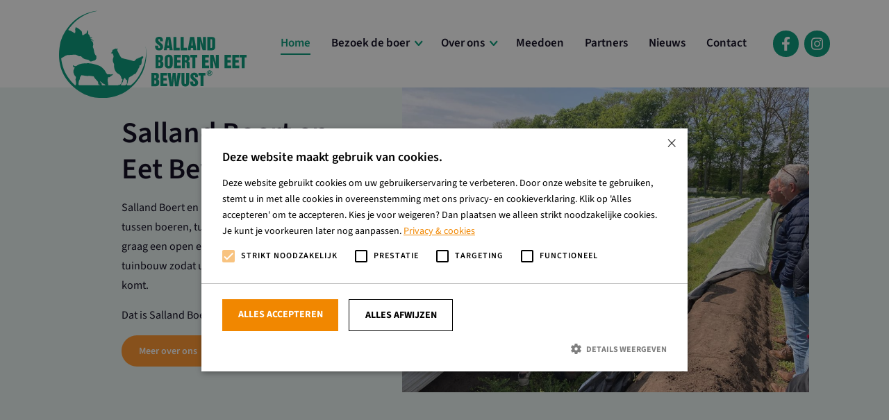

--- FILE ---
content_type: text/html; charset=UTF-8
request_url: https://www.sallandboerteneetbewust.nl/?testimonials=aart-de-kruijff
body_size: 14563
content:
<!DOCTYPE html><html lang="nl-NL"><head><meta content="text/html; charset=utf-8" http-equiv="Content-Type"><meta name="viewport" content="width=device-width, initial-scale=1, maximum-scale=1"><meta name='robots' content='index, follow, max-image-preview:large, max-snippet:-1, max-video-preview:-1' /><style>img:is([sizes="auto" i], [sizes^="auto," i]) { contain-intrinsic-size: 3000px 1500px }</style><title>Home - Salland Boert en Eet Bewust</title><link rel="canonical" href="https://www.sallandboerteneetbewust.nl/" /><meta property="og:locale" content="nl_NL" /><meta property="og:type" content="website" /><meta property="og:title" content="Home - Salland Boert en Eet Bewust" /><meta property="og:url" content="https://www.sallandboerteneetbewust.nl/" /><meta property="og:site_name" content="Salland Boert en Eet Bewust" /><meta property="article:modified_time" content="2024-10-22T09:20:15+00:00" /><meta name="twitter:card" content="summary_large_image" /> <script type="application/ld+json" class="yoast-schema-graph">{"@context":"https://schema.org","@graph":[{"@type":"WebPage","@id":"https://www.sallandboerteneetbewust.nl/","url":"https://www.sallandboerteneetbewust.nl/","name":"Home - Salland Boert en Eet Bewust","isPartOf":{"@id":"https://www.sallandboerteneetbewust.nl/#website"},"datePublished":"2017-12-12T07:09:57+00:00","dateModified":"2024-10-22T09:20:15+00:00","breadcrumb":{"@id":"https://www.sallandboerteneetbewust.nl/#breadcrumb"},"inLanguage":"nl-NL","potentialAction":[{"@type":"ReadAction","target":["https://www.sallandboerteneetbewust.nl/"]}]},{"@type":"BreadcrumbList","@id":"https://www.sallandboerteneetbewust.nl/#breadcrumb","itemListElement":[{"@type":"ListItem","position":1,"name":"Home"}]},{"@type":"WebSite","@id":"https://www.sallandboerteneetbewust.nl/#website","url":"https://www.sallandboerteneetbewust.nl/","name":"Salland Boert en Eet Bewust","description":"","potentialAction":[{"@type":"SearchAction","target":{"@type":"EntryPoint","urlTemplate":"https://www.sallandboerteneetbewust.nl/?s={search_term_string}"},"query-input":{"@type":"PropertyValueSpecification","valueRequired":true,"valueName":"search_term_string"}}],"inLanguage":"nl-NL"}]}</script> <style id='classic-theme-styles-inline-css' type='text/css'>/*! This file is auto-generated */
.wp-block-button__link{color:#fff;background-color:#32373c;border-radius:9999px;box-shadow:none;text-decoration:none;padding:calc(.667em + 2px) calc(1.333em + 2px);font-size:1.125em}.wp-block-file__button{background:#32373c;color:#fff;text-decoration:none}</style><style id='global-styles-inline-css' type='text/css'>:root{--wp--preset--aspect-ratio--square: 1;--wp--preset--aspect-ratio--4-3: 4/3;--wp--preset--aspect-ratio--3-4: 3/4;--wp--preset--aspect-ratio--3-2: 3/2;--wp--preset--aspect-ratio--2-3: 2/3;--wp--preset--aspect-ratio--16-9: 16/9;--wp--preset--aspect-ratio--9-16: 9/16;--wp--preset--color--black: #000000;--wp--preset--color--cyan-bluish-gray: #abb8c3;--wp--preset--color--white: #ffffff;--wp--preset--color--pale-pink: #f78da7;--wp--preset--color--vivid-red: #cf2e2e;--wp--preset--color--luminous-vivid-orange: #ff6900;--wp--preset--color--luminous-vivid-amber: #fcb900;--wp--preset--color--light-green-cyan: #7bdcb5;--wp--preset--color--vivid-green-cyan: #00d084;--wp--preset--color--pale-cyan-blue: #8ed1fc;--wp--preset--color--vivid-cyan-blue: #0693e3;--wp--preset--color--vivid-purple: #9b51e0;--wp--preset--gradient--vivid-cyan-blue-to-vivid-purple: linear-gradient(135deg,rgba(6,147,227,1) 0%,rgb(155,81,224) 100%);--wp--preset--gradient--light-green-cyan-to-vivid-green-cyan: linear-gradient(135deg,rgb(122,220,180) 0%,rgb(0,208,130) 100%);--wp--preset--gradient--luminous-vivid-amber-to-luminous-vivid-orange: linear-gradient(135deg,rgba(252,185,0,1) 0%,rgba(255,105,0,1) 100%);--wp--preset--gradient--luminous-vivid-orange-to-vivid-red: linear-gradient(135deg,rgba(255,105,0,1) 0%,rgb(207,46,46) 100%);--wp--preset--gradient--very-light-gray-to-cyan-bluish-gray: linear-gradient(135deg,rgb(238,238,238) 0%,rgb(169,184,195) 100%);--wp--preset--gradient--cool-to-warm-spectrum: linear-gradient(135deg,rgb(74,234,220) 0%,rgb(151,120,209) 20%,rgb(207,42,186) 40%,rgb(238,44,130) 60%,rgb(251,105,98) 80%,rgb(254,248,76) 100%);--wp--preset--gradient--blush-light-purple: linear-gradient(135deg,rgb(255,206,236) 0%,rgb(152,150,240) 100%);--wp--preset--gradient--blush-bordeaux: linear-gradient(135deg,rgb(254,205,165) 0%,rgb(254,45,45) 50%,rgb(107,0,62) 100%);--wp--preset--gradient--luminous-dusk: linear-gradient(135deg,rgb(255,203,112) 0%,rgb(199,81,192) 50%,rgb(65,88,208) 100%);--wp--preset--gradient--pale-ocean: linear-gradient(135deg,rgb(255,245,203) 0%,rgb(182,227,212) 50%,rgb(51,167,181) 100%);--wp--preset--gradient--electric-grass: linear-gradient(135deg,rgb(202,248,128) 0%,rgb(113,206,126) 100%);--wp--preset--gradient--midnight: linear-gradient(135deg,rgb(2,3,129) 0%,rgb(40,116,252) 100%);--wp--preset--font-size--small: 13px;--wp--preset--font-size--medium: 20px;--wp--preset--font-size--large: 36px;--wp--preset--font-size--x-large: 42px;--wp--preset--spacing--20: 0.44rem;--wp--preset--spacing--30: 0.67rem;--wp--preset--spacing--40: 1rem;--wp--preset--spacing--50: 1.5rem;--wp--preset--spacing--60: 2.25rem;--wp--preset--spacing--70: 3.38rem;--wp--preset--spacing--80: 5.06rem;--wp--preset--shadow--natural: 6px 6px 9px rgba(0, 0, 0, 0.2);--wp--preset--shadow--deep: 12px 12px 50px rgba(0, 0, 0, 0.4);--wp--preset--shadow--sharp: 6px 6px 0px rgba(0, 0, 0, 0.2);--wp--preset--shadow--outlined: 6px 6px 0px -3px rgba(255, 255, 255, 1), 6px 6px rgba(0, 0, 0, 1);--wp--preset--shadow--crisp: 6px 6px 0px rgba(0, 0, 0, 1);}:where(.is-layout-flex){gap: 0.5em;}:where(.is-layout-grid){gap: 0.5em;}body .is-layout-flex{display: flex;}.is-layout-flex{flex-wrap: wrap;align-items: center;}.is-layout-flex > :is(*, div){margin: 0;}body .is-layout-grid{display: grid;}.is-layout-grid > :is(*, div){margin: 0;}:where(.wp-block-columns.is-layout-flex){gap: 2em;}:where(.wp-block-columns.is-layout-grid){gap: 2em;}:where(.wp-block-post-template.is-layout-flex){gap: 1.25em;}:where(.wp-block-post-template.is-layout-grid){gap: 1.25em;}.has-black-color{color: var(--wp--preset--color--black) !important;}.has-cyan-bluish-gray-color{color: var(--wp--preset--color--cyan-bluish-gray) !important;}.has-white-color{color: var(--wp--preset--color--white) !important;}.has-pale-pink-color{color: var(--wp--preset--color--pale-pink) !important;}.has-vivid-red-color{color: var(--wp--preset--color--vivid-red) !important;}.has-luminous-vivid-orange-color{color: var(--wp--preset--color--luminous-vivid-orange) !important;}.has-luminous-vivid-amber-color{color: var(--wp--preset--color--luminous-vivid-amber) !important;}.has-light-green-cyan-color{color: var(--wp--preset--color--light-green-cyan) !important;}.has-vivid-green-cyan-color{color: var(--wp--preset--color--vivid-green-cyan) !important;}.has-pale-cyan-blue-color{color: var(--wp--preset--color--pale-cyan-blue) !important;}.has-vivid-cyan-blue-color{color: var(--wp--preset--color--vivid-cyan-blue) !important;}.has-vivid-purple-color{color: var(--wp--preset--color--vivid-purple) !important;}.has-black-background-color{background-color: var(--wp--preset--color--black) !important;}.has-cyan-bluish-gray-background-color{background-color: var(--wp--preset--color--cyan-bluish-gray) !important;}.has-white-background-color{background-color: var(--wp--preset--color--white) !important;}.has-pale-pink-background-color{background-color: var(--wp--preset--color--pale-pink) !important;}.has-vivid-red-background-color{background-color: var(--wp--preset--color--vivid-red) !important;}.has-luminous-vivid-orange-background-color{background-color: var(--wp--preset--color--luminous-vivid-orange) !important;}.has-luminous-vivid-amber-background-color{background-color: var(--wp--preset--color--luminous-vivid-amber) !important;}.has-light-green-cyan-background-color{background-color: var(--wp--preset--color--light-green-cyan) !important;}.has-vivid-green-cyan-background-color{background-color: var(--wp--preset--color--vivid-green-cyan) !important;}.has-pale-cyan-blue-background-color{background-color: var(--wp--preset--color--pale-cyan-blue) !important;}.has-vivid-cyan-blue-background-color{background-color: var(--wp--preset--color--vivid-cyan-blue) !important;}.has-vivid-purple-background-color{background-color: var(--wp--preset--color--vivid-purple) !important;}.has-black-border-color{border-color: var(--wp--preset--color--black) !important;}.has-cyan-bluish-gray-border-color{border-color: var(--wp--preset--color--cyan-bluish-gray) !important;}.has-white-border-color{border-color: var(--wp--preset--color--white) !important;}.has-pale-pink-border-color{border-color: var(--wp--preset--color--pale-pink) !important;}.has-vivid-red-border-color{border-color: var(--wp--preset--color--vivid-red) !important;}.has-luminous-vivid-orange-border-color{border-color: var(--wp--preset--color--luminous-vivid-orange) !important;}.has-luminous-vivid-amber-border-color{border-color: var(--wp--preset--color--luminous-vivid-amber) !important;}.has-light-green-cyan-border-color{border-color: var(--wp--preset--color--light-green-cyan) !important;}.has-vivid-green-cyan-border-color{border-color: var(--wp--preset--color--vivid-green-cyan) !important;}.has-pale-cyan-blue-border-color{border-color: var(--wp--preset--color--pale-cyan-blue) !important;}.has-vivid-cyan-blue-border-color{border-color: var(--wp--preset--color--vivid-cyan-blue) !important;}.has-vivid-purple-border-color{border-color: var(--wp--preset--color--vivid-purple) !important;}.has-vivid-cyan-blue-to-vivid-purple-gradient-background{background: var(--wp--preset--gradient--vivid-cyan-blue-to-vivid-purple) !important;}.has-light-green-cyan-to-vivid-green-cyan-gradient-background{background: var(--wp--preset--gradient--light-green-cyan-to-vivid-green-cyan) !important;}.has-luminous-vivid-amber-to-luminous-vivid-orange-gradient-background{background: var(--wp--preset--gradient--luminous-vivid-amber-to-luminous-vivid-orange) !important;}.has-luminous-vivid-orange-to-vivid-red-gradient-background{background: var(--wp--preset--gradient--luminous-vivid-orange-to-vivid-red) !important;}.has-very-light-gray-to-cyan-bluish-gray-gradient-background{background: var(--wp--preset--gradient--very-light-gray-to-cyan-bluish-gray) !important;}.has-cool-to-warm-spectrum-gradient-background{background: var(--wp--preset--gradient--cool-to-warm-spectrum) !important;}.has-blush-light-purple-gradient-background{background: var(--wp--preset--gradient--blush-light-purple) !important;}.has-blush-bordeaux-gradient-background{background: var(--wp--preset--gradient--blush-bordeaux) !important;}.has-luminous-dusk-gradient-background{background: var(--wp--preset--gradient--luminous-dusk) !important;}.has-pale-ocean-gradient-background{background: var(--wp--preset--gradient--pale-ocean) !important;}.has-electric-grass-gradient-background{background: var(--wp--preset--gradient--electric-grass) !important;}.has-midnight-gradient-background{background: var(--wp--preset--gradient--midnight) !important;}.has-small-font-size{font-size: var(--wp--preset--font-size--small) !important;}.has-medium-font-size{font-size: var(--wp--preset--font-size--medium) !important;}.has-large-font-size{font-size: var(--wp--preset--font-size--large) !important;}.has-x-large-font-size{font-size: var(--wp--preset--font-size--x-large) !important;}
:where(.wp-block-post-template.is-layout-flex){gap: 1.25em;}:where(.wp-block-post-template.is-layout-grid){gap: 1.25em;}
:where(.wp-block-columns.is-layout-flex){gap: 2em;}:where(.wp-block-columns.is-layout-grid){gap: 2em;}
:root :where(.wp-block-pullquote){font-size: 1.5em;line-height: 1.6;}</style><link rel='stylesheet' id='framework-css' href='https://www.sallandboerteneetbewust.nl/wp-content/themes/boertbewust/css/framework.min.css?ver=6.8.3' type='text/css' media='all' /><link rel='stylesheet' id='style-css' href='https://www.sallandboerteneetbewust.nl/wp-content/cache/autoptimize/4/css/autoptimize_single_83c746b612149ffcfed98a35ca0867aa.css?ver=6.8.3' type='text/css' media='all' /> <script defer type="text/javascript" src="https://www.sallandboerteneetbewust.nl/wp-includes/js/jquery/jquery.min.js?ver=3.7.1" id="jquery-core-js"></script> <script defer type="text/javascript" src="https://www.sallandboerteneetbewust.nl/wp-includes/js/jquery/jquery-migrate.min.js?ver=3.4.1" id="jquery-migrate-js"></script> <link rel="icon" href="https://www.sallandboerteneetbewust.nl/wp-content/uploads/sites/4/2024/03/cropped-favicon-32x32.png" sizes="32x32" /><link rel="icon" href="https://www.sallandboerteneetbewust.nl/wp-content/uploads/sites/4/2024/03/cropped-favicon-192x192.png" sizes="192x192" /><link rel="apple-touch-icon" href="https://www.sallandboerteneetbewust.nl/wp-content/uploads/sites/4/2024/03/cropped-favicon-180x180.png" /><meta name="msapplication-TileImage" content="https://www.sallandboerteneetbewust.nl/wp-content/uploads/sites/4/2024/03/cropped-favicon-270x270.png" />  <script defer src="https://www.googletagmanager.com/gtag/js?id=G-4PTS2B9TFZ  "></script> <script defer src="[data-uri]"></script> </head><body class="home wp-singular page-template-default page page-id-5 wp-theme-boertbewust"><header><nav class="navbar navbar-main navbar-expand-md"><div class="container"> <a class="navbar-brand" href="https://www.sallandboerteneetbewust.nl"> <img src="https://www.sallandboerteneetbewust.nl/wp-content/uploads/sites/4/2024/03/sallandboerteneetbewust-logo.svg" class="attachment-full size-full" alt="" decoding="async" /> </a> <button class="navbar-toggler collapsed" data-toggle="navbar"> <span class="icon-bar"></span> <span class="icon-bar"></span> <span class="icon-bar"></span> </button><div class="navbar-collapse" id="navbar"><ul id="main-menu" class="navbar-nav" itemscope itemtype="http://www.schema.org/SiteNavigationElement"><li  id="menu-item-73" class="menu-item menu-item-type-post_type menu-item-object-page menu-item-home current-menu-item page_item page-item-5 current_page_item menu-item-73 nav-item"><a href="https://www.sallandboerteneetbewust.nl/" class="nav-link" aria-current="page">Home</a></li><li  id="menu-item-3077" class="menu-item menu-item-type-post_type menu-item-object-page menu-item-has-children dropdown menu-item-3077 nav-item"><a class="nav-link" href="https://www.sallandboerteneetbewust.nl/bezoek-de-boer/">Bezoek de boer</a><span href="#" data-toggle="dropdown" aria-haspopup="true" aria-expanded="false" class="dropdown-toggle" id="menu-item-dropdown-3077"></span><ul class="dropdown-menu" aria-labelledby="menu-item-dropdown-3077"><li  id="menu-item-424" class="menu-item menu-item-type-post_type menu-item-object-page menu-item-424 nav-item"><a href="https://www.sallandboerteneetbewust.nl/onze-boeren/" class="nav-link">Onze boeren</a></li><li  id="menu-item-418" class="menu-item menu-item-type-post_type menu-item-object-page menu-item-418 nav-item"><a href="https://www.sallandboerteneetbewust.nl/activiteiten/" class="nav-link">Activiteiten</a></li><li  id="menu-item-1429" class="menu-item menu-item-type-post_type menu-item-object-page menu-item-1429 nav-item"><a href="https://www.sallandboerteneetbewust.nl/expeditie/" class="nav-link">Expeditie</a></li><li  id="menu-item-3256" class="menu-item menu-item-type-post_type menu-item-object-page menu-item-3256 nav-item"><a href="https://www.sallandboerteneetbewust.nl/tour-de-sallandse-boer/" class="nav-link">Tour de Sallandse Boer</a></li><li  id="menu-item-4091" class="menu-item menu-item-type-post_type menu-item-object-page menu-item-4091 nav-item"><a href="https://www.sallandboerteneetbewust.nl/bezoek-de-boer/boerderijuitje/" class="nav-link">Boerderijuitje</a></li><li  id="menu-item-3950" class="menu-item menu-item-type-post_type menu-item-object-page menu-item-3950 nav-item"><a href="https://www.sallandboerteneetbewust.nl/faciliteiten/" class="nav-link">Faciliteiten</a></li></ul></li><li  id="menu-item-72" class="menu-item menu-item-type-post_type menu-item-object-page menu-item-has-children dropdown menu-item-72 nav-item"><a class="nav-link" href="https://www.sallandboerteneetbewust.nl/over-ons/">Over ons</a><span href="#" data-toggle="dropdown" aria-haspopup="true" aria-expanded="false" class="dropdown-toggle" id="menu-item-dropdown-72"></span><ul class="dropdown-menu" aria-labelledby="menu-item-dropdown-72"><li  id="menu-item-2064" class="menu-item menu-item-type-post_type menu-item-object-page menu-item-2064 nav-item"><a href="https://www.sallandboerteneetbewust.nl/boert-bewust-score/" class="nav-link">Boert Bewust Score</a></li></ul></li><li  id="menu-item-71" class="menu-item menu-item-type-post_type menu-item-object-page menu-item-71 nav-item"><a href="https://www.sallandboerteneetbewust.nl/meedoen/" class="nav-link">Meedoen</a></li><li  id="menu-item-70" class="menu-item menu-item-type-post_type menu-item-object-page menu-item-70 nav-item"><a href="https://www.sallandboerteneetbewust.nl/partners/" class="nav-link">Partners</a></li><li  id="menu-item-120" class="menu-item menu-item-type-taxonomy menu-item-object-category menu-item-120 nav-item"><a href="https://www.sallandboerteneetbewust.nl/nieuws/" class="nav-link">Nieuws</a></li><li  id="menu-item-77" class="menu-item menu-item-type-post_type menu-item-object-page menu-item-77 nav-item"><a href="https://www.sallandboerteneetbewust.nl/contact/" class="nav-link">Contact</a></li><li class="menu-item nav-item"><ul class="social-media"><li> <a href="https://www.facebook.com/SallandBoertenEetBewust" target="_blank"> <svg xmlns="http://www.w3.org/2000/svg" viewBox="0 0 320 512"><path d="M279.14 288l14.22-92.66h-88.91v-60.13c0-25.35 12.42-50.06 52.24-50.06h40.42V6.26S260.43 0 225.36 0c-73.22 0-121.08 44.38-121.08 124.72v70.62H22.89V288h81.39v224h100.17V288z"/></svg> </a></li><li> <a href="https://www.instagram.com/sallandboerteneetbewust/" target="_blank"> <svg xmlns="http://www.w3.org/2000/svg" viewBox="0 0 448 512"><path d="M224.1 141c-63.6 0-114.9 51.3-114.9 114.9s51.3 114.9 114.9 114.9S339 319.5 339 255.9 287.7 141 224.1 141zm0 189.6c-41.1 0-74.7-33.5-74.7-74.7s33.5-74.7 74.7-74.7 74.7 33.5 74.7 74.7-33.6 74.7-74.7 74.7zm146.4-194.3c0 14.9-12 26.8-26.8 26.8-14.9 0-26.8-12-26.8-26.8s12-26.8 26.8-26.8 26.8 12 26.8 26.8zm76.1 27.2c-1.7-35.9-9.9-67.7-36.2-93.9-26.2-26.2-58-34.4-93.9-36.2-37-2.1-147.9-2.1-184.9 0-35.8 1.7-67.6 9.9-93.9 36.1s-34.4 58-36.2 93.9c-2.1 37-2.1 147.9 0 184.9 1.7 35.9 9.9 67.7 36.2 93.9s58 34.4 93.9 36.2c37 2.1 147.9 2.1 184.9 0 35.9-1.7 67.7-9.9 93.9-36.2 26.2-26.2 34.4-58 36.2-93.9 2.1-37 2.1-147.8 0-184.8zM398.8 388c-7.8 19.6-22.9 34.7-42.6 42.6-29.5 11.7-99.5 9-132.1 9s-102.7 2.6-132.1-9c-19.6-7.8-34.7-22.9-42.6-42.6-11.7-29.5-9-99.5-9-132.1s-2.6-102.7 9-132.1c7.8-19.6 22.9-34.7 42.6-42.6 29.5-11.7 99.5-9 132.1-9s102.7-2.6 132.1 9c19.6 7.8 34.7 22.9 42.6 42.6 11.7 29.5 9 99.5 9 132.1s2.7 102.7-9 132.1z"/></svg> </a></li></ul></li></ul></div></div></nav></header><div class="loader"><p>Welkom op de website van 
 Salland</p> <img src="https://www.sallandboerteneetbewust.nl/wp-content/uploads/sites/4/2024/03/sallandboerteneetbewust-streek_wit.svg" class="attachment-full size-full" alt="" decoding="async" /></div><div class="navbar-background"></div><main><section class="header"><div class="container-xl"><div class="row medium-gutters"><div class="col-12 col-sm-12 col-md-5 col-lg-5 col-xl-5 order-2 order-sm-2 order-md-1 order-lg-1 order-xl-1"><div class="header-content"><h1>Salland Boert en Eet Bewust</h1><p>Salland Boert en Eet Bewust werkt aan verbinding tussen boeren, tuinders en samenleving. We voeren graag een open en eerlijk gesprek over de land- en tuinbouw zodat u weet waar uw voedsel vandaan komt.</p><p>Dat is Salland Boert en Eet Bewust!</p> <a class="btn" href="/over-ons/" target="_self">Meer over ons</a></div></div><div class="col-12 col-sm-12 col-md-7 col-lg-7 col-xl-7 order-1 order-sm-1 order-md-2 order-lg-2 order-xl-2"><div class="header-image"> <img width="1024" height="768" src="https://www.sallandboerteneetbewust.nl/wp-content/uploads/sites/4/2023/05/WhatsApp-Image-2023-05-25-at-11.36.43-15.jpeg" class="attachment-large size-large" alt="" decoding="async" fetchpriority="high" srcset="https://www.sallandboerteneetbewust.nl/wp-content/uploads/sites/4/2023/05/WhatsApp-Image-2023-05-25-at-11.36.43-15.jpeg 1024w, https://www.sallandboerteneetbewust.nl/wp-content/uploads/sites/4/2023/05/WhatsApp-Image-2023-05-25-at-11.36.43-15-300x225.jpeg 300w, https://www.sallandboerteneetbewust.nl/wp-content/uploads/sites/4/2023/05/WhatsApp-Image-2023-05-25-at-11.36.43-15-768x576.jpeg 768w, https://www.sallandboerteneetbewust.nl/wp-content/uploads/sites/4/2023/05/WhatsApp-Image-2023-05-25-at-11.36.43-15-600x450.jpeg 600w, https://www.sallandboerteneetbewust.nl/wp-content/uploads/sites/4/2023/05/WhatsApp-Image-2023-05-25-at-11.36.43-15-900x675.jpeg 900w" sizes="(max-width: 1024px) 100vw, 1024px" /><div class="header-image__content"><h5>Altijd op de hoogte</h5><p><u>Meld je aan</u> voor de nieuwsbrief</p><form action="https://boertbewust.us17.list-manage.com/subscribe?u=b8a648db047dd7394426131ae&id=0ab24cc4c2" method="post"  target="_BLANK"> <input type="email" name="EMAIL" value="" placeholder="E-mailadres"> <button type="submit" name="subscribe" class="btn">Inschrijven</button></form></div></div></div></div></div></section><section class="cards cards--background"><div class="container-xl"><div class="cards-header"><h2>Activiteiten</h2> <a class="read-more" href="https://www.sallandboerteneetbewust.nl/activiteiten/">Alle activiteiten</a></div><div class="row medium-gutters"><div class="col-12 col-sm-12 col-md-4 col-lg-4 col-xl-4"><div class="card post-3010 activiteit type-activiteit status-publish has-post-thumbnail hentry"> <a href="https://www.sallandboerteneetbewust.nl/activiteit/kijkje-bij-het-koeien-melken-gehele-zomer/" class="card-images"><div class="card-image"> <img width="768" height="384" src="https://www.sallandboerteneetbewust.nl/wp-content/uploads/sites/4/2021/05/Kijkjebijhetkoeienmelken-768x384.jpg" class="attachment-medium_large size-medium_large wp-post-image" alt="" decoding="async" srcset="https://www.sallandboerteneetbewust.nl/wp-content/uploads/sites/4/2021/05/Kijkjebijhetkoeienmelken-768x384.jpg 768w, https://www.sallandboerteneetbewust.nl/wp-content/uploads/sites/4/2021/05/Kijkjebijhetkoeienmelken-300x150.jpg 300w, https://www.sallandboerteneetbewust.nl/wp-content/uploads/sites/4/2021/05/Kijkjebijhetkoeienmelken-scaled.jpg 1024w, https://www.sallandboerteneetbewust.nl/wp-content/uploads/sites/4/2021/05/Kijkjebijhetkoeienmelken-1536x768.jpg 1536w, https://www.sallandboerteneetbewust.nl/wp-content/uploads/sites/4/2021/05/Kijkjebijhetkoeienmelken-2048x1024.jpg 2048w" sizes="(max-width: 768px) 100vw, 768px" /></div><div class="card-image__content"><h4>Kijkje bij het koeien melken &#8211; gehele zomer</h4></div> <span class="card-image__btn btn">Bekijk activiteit</span> <span class="card-image__date card-image__date--orange"> 30 juli 2026 </span> </a><div class="card-content"><p>Kijkje bij het koeien melken &#8211; gehele zomer Altijd al eens willen zien waar je melk vandaan komt? Of benieuwd&#8230;</p></div></div></div><div class="col-12 col-sm-12 col-md-4 col-lg-4 col-xl-4"><div class="card post-3011 activiteit type-activiteit status-publish has-post-thumbnail hentry"> <a href="https://www.sallandboerteneetbewust.nl/activiteit/kijkje-bij-het-koeien-melken-gehele-zomer-2/" class="card-images"><div class="card-image"> <img width="768" height="384" src="https://www.sallandboerteneetbewust.nl/wp-content/uploads/sites/4/2021/05/Kijkjebijhetkoeienmelken-768x384.jpg" class="attachment-medium_large size-medium_large wp-post-image" alt="" decoding="async" srcset="https://www.sallandboerteneetbewust.nl/wp-content/uploads/sites/4/2021/05/Kijkjebijhetkoeienmelken-768x384.jpg 768w, https://www.sallandboerteneetbewust.nl/wp-content/uploads/sites/4/2021/05/Kijkjebijhetkoeienmelken-300x150.jpg 300w, https://www.sallandboerteneetbewust.nl/wp-content/uploads/sites/4/2021/05/Kijkjebijhetkoeienmelken-scaled.jpg 1024w, https://www.sallandboerteneetbewust.nl/wp-content/uploads/sites/4/2021/05/Kijkjebijhetkoeienmelken-1536x768.jpg 1536w, https://www.sallandboerteneetbewust.nl/wp-content/uploads/sites/4/2021/05/Kijkjebijhetkoeienmelken-2048x1024.jpg 2048w" sizes="(max-width: 768px) 100vw, 768px" /></div><div class="card-image__content"><h4>Kijkje bij het koeien melken &#8211; gehele zomer</h4></div> <span class="card-image__btn btn">Bekijk activiteit</span> <span class="card-image__date card-image__date--orange"> 01 september 2026 </span> </a><div class="card-content"><p>Kijkje bij het koeien melken &#8211; gehele zomer Altijd al eens willen zien waar je melk vandaan komt? Of benieuwd&#8230;</p></div></div></div></div></div></section><section class="cards"><div class="container-xl"><div class="cards-header"><h2>Onze boeren</h2> <a class="read-more" href="https://www.sallandboerteneetbewust.nl/onze-boeren/">Bekijk alle boeren</a></div><div class="cards-slider row medium-gutters"><div class="col-12 col-sm-12 col-md-4 col-lg-4 col-xl-4"><div class="card post-746 boer type-boer status-publish has-post-thumbnail hentry pluimveehouders"> <a href="https://www.sallandboerteneetbewust.nl/boer/legkippen-en-melkveebedrijf-familie-kievitsbosch/" class="card-images"><div class="card-image"> <img width="768" height="576" src="https://www.sallandboerteneetbewust.nl/wp-content/uploads/sites/4/2018/11/Kippen-buiten-2-768x576.jpg" class="attachment-medium_large size-medium_large wp-post-image" alt="" decoding="async" loading="lazy" srcset="https://www.sallandboerteneetbewust.nl/wp-content/uploads/sites/4/2018/11/Kippen-buiten-2-768x576.jpg 768w, https://www.sallandboerteneetbewust.nl/wp-content/uploads/sites/4/2018/11/Kippen-buiten-2-300x225.jpg 300w, https://www.sallandboerteneetbewust.nl/wp-content/uploads/sites/4/2018/11/Kippen-buiten-2-1024x768.jpg 1024w, https://www.sallandboerteneetbewust.nl/wp-content/uploads/sites/4/2018/11/Kippen-buiten-2-1536x1152.jpg 1536w, https://www.sallandboerteneetbewust.nl/wp-content/uploads/sites/4/2018/11/Kippen-buiten-2.jpg 2000w" sizes="auto, (max-width: 768px) 100vw, 768px" /></div><div class="card-image__icons"> <img src="https://www.sallandboerteneetbewust.nl/wp-content/themes/boertbewust/images/pluimveehouders.svg" alt="Pluimveehouders"></div><div class="card-image__content"><h4>Legkippen- en melkveebedrijf familie Kievitsbosch</h4></div> <span class="card-image__btn btn">Bekijk deelnemer</span> </a><div class="card-content"><h6>Pluimveehouders</h6><p>Haansweg 10, 8101 PS Raalte</p></div></div></div><div class="col-12 col-sm-12 col-md-4 col-lg-4 col-xl-4"><div class="card post-1487 boer type-boer status-publish has-post-thumbnail hentry melkveehouders"> <a href="https://www.sallandboerteneetbewust.nl/boer/langkamp/" class="card-images"><div class="card-image"> <img width="717" height="403" src="https://www.sallandboerteneetbewust.nl/wp-content/uploads/sites/4/2019/04/thumbnail_20190407_154001-liggend-profiel.jpg" class="attachment-medium_large size-medium_large wp-post-image" alt="" decoding="async" loading="lazy" srcset="https://www.sallandboerteneetbewust.nl/wp-content/uploads/sites/4/2019/04/thumbnail_20190407_154001-liggend-profiel.jpg 717w, https://www.sallandboerteneetbewust.nl/wp-content/uploads/sites/4/2019/04/thumbnail_20190407_154001-liggend-profiel-300x169.jpg 300w" sizes="auto, (max-width: 717px) 100vw, 717px" /></div><div class="card-image__icons"> <img src="https://www.sallandboerteneetbewust.nl/wp-content/themes/boertbewust/images/melkveehouders.svg" alt="Melkveehouders"></div><div class="card-image__content"><h4>Melkveebedrijf Langkamp</h4></div> <span class="card-image__btn btn">Bekijk deelnemer</span> </a><div class="card-content"><h6>Melkveehouders</h6><p>Hellendoornseweg 88, 8105 ST Luttenberg</p></div></div></div><div class="col-12 col-sm-12 col-md-4 col-lg-4 col-xl-4"><div class="card post-680 boer type-boer status-publish has-post-thumbnail hentry varkenshouders"> <a href="https://www.sallandboerteneetbewust.nl/boer/varkensbedrijf-familie-schrijver/" class="card-images"><div class="card-image"> <img width="768" height="563" src="https://www.sallandboerteneetbewust.nl/wp-content/uploads/sites/4/2018/10/image-2018-12-24-768x563.jpg" class="attachment-medium_large size-medium_large wp-post-image" alt="" decoding="async" loading="lazy" srcset="https://www.sallandboerteneetbewust.nl/wp-content/uploads/sites/4/2018/10/image-2018-12-24-768x563.jpg 768w, https://www.sallandboerteneetbewust.nl/wp-content/uploads/sites/4/2018/10/image-2018-12-24-300x220.jpg 300w, https://www.sallandboerteneetbewust.nl/wp-content/uploads/sites/4/2018/10/image-2018-12-24.jpg 922w" sizes="auto, (max-width: 768px) 100vw, 768px" /></div><div class="card-image__icons"> <img src="https://www.sallandboerteneetbewust.nl/wp-content/themes/boertbewust/images/varkenshouders.svg" alt="Varkenshouders"></div><div class="card-image__content"><h4>Varkensbedrijf familie Schrijver</h4></div> <span class="card-image__btn btn">Bekijk deelnemer</span> </a><div class="card-content"><h6>Varkenshouders</h6><p>Schaarsweg 4, 6112 PT Nieuw Heeten</p></div></div></div><div class="col-12 col-sm-12 col-md-4 col-lg-4 col-xl-4"><div class="card post-1065 boer type-boer status-publish has-post-thumbnail hentry melkveehouders"> <a href="https://www.sallandboerteneetbewust.nl/boer/melkveebedrijf-strijtveen/" class="card-images"><div class="card-image"> <img width="768" height="513" src="https://www.sallandboerteneetbewust.nl/wp-content/uploads/sites/4/2018/11/DSC96841-768x513.jpg" class="attachment-medium_large size-medium_large wp-post-image" alt="" decoding="async" loading="lazy" srcset="https://www.sallandboerteneetbewust.nl/wp-content/uploads/sites/4/2018/11/DSC96841-768x513.jpg 768w, https://www.sallandboerteneetbewust.nl/wp-content/uploads/sites/4/2018/11/DSC96841-300x200.jpg 300w, https://www.sallandboerteneetbewust.nl/wp-content/uploads/sites/4/2018/11/DSC96841.jpg 1024w, https://www.sallandboerteneetbewust.nl/wp-content/uploads/sites/4/2018/11/DSC96841-1800x1200.jpg 1800w" sizes="auto, (max-width: 768px) 100vw, 768px" /></div><div class="card-image__icons"> <img src="https://www.sallandboerteneetbewust.nl/wp-content/themes/boertbewust/images/melkveehouders.svg" alt="Melkveehouders"></div><div class="card-image__content"><h4>Melkveebedrijf Strijtveen</h4></div> <span class="card-image__btn btn">Bekijk deelnemer</span> </a><div class="card-content"><h6>Melkveehouders</h6><p>Gravenweg 14 A, 8144 RK Liederholthuis</p></div></div></div><div class="col-12 col-sm-12 col-md-4 col-lg-4 col-xl-4"><div class="card post-1117 boer type-boer status-publish has-post-thumbnail hentry fruittelers"> <a href="https://www.sallandboerteneetbewust.nl/boer/fruitbedrijf-van-vilsteren/" class="card-images"><div class="card-image"> <img width="576" height="390" src="https://www.sallandboerteneetbewust.nl/wp-content/uploads/sites/4/2018/11/Naamloos-3.png" class="attachment-medium_large size-medium_large wp-post-image" alt="" decoding="async" loading="lazy" srcset="https://www.sallandboerteneetbewust.nl/wp-content/uploads/sites/4/2018/11/Naamloos-3.png 576w, https://www.sallandboerteneetbewust.nl/wp-content/uploads/sites/4/2018/11/Naamloos-3-300x203.png 300w, https://www.sallandboerteneetbewust.nl/wp-content/uploads/sites/4/2018/11/Naamloos-3-220x150.png 220w" sizes="auto, (max-width: 576px) 100vw, 576px" /></div><div class="card-image__icons"> <img src="https://www.sallandboerteneetbewust.nl/wp-content/themes/boertbewust/images/fruittelers.svg" alt="Fruittelers"></div><div class="card-image__content"><h4>Fruitbedrijf van Vilsteren</h4></div> <span class="card-image__btn btn">Bekijk deelnemer</span> </a><div class="card-content"><h6>Fruittelers</h6><p>Raalterweg 6, 8131 SC Wijhe</p></div></div></div><div class="col-12 col-sm-12 col-md-4 col-lg-4 col-xl-4"><div class="card post-3377 boer type-boer status-publish has-post-thumbnail hentry geitenhouders"> <a href="https://www.sallandboerteneetbewust.nl/boer/melkgeitenhouderij-deten/" class="card-images"><div class="card-image"> <img width="320" height="205" src="https://www.sallandboerteneetbewust.nl/wp-content/uploads/sites/4/2022/10/Nienke.jpg" class="attachment-medium_large size-medium_large wp-post-image" alt="" decoding="async" loading="lazy" srcset="https://www.sallandboerteneetbewust.nl/wp-content/uploads/sites/4/2022/10/Nienke.jpg 320w, https://www.sallandboerteneetbewust.nl/wp-content/uploads/sites/4/2022/10/Nienke-300x192.jpg 300w" sizes="auto, (max-width: 320px) 100vw, 320px" /></div><div class="card-image__icons"> <img src="https://www.sallandboerteneetbewust.nl/wp-content/themes/boertbewust/images/geitenhouders.svg" alt="Geitenhouders"></div><div class="card-image__content"><h4>Melkgeitenhouderij Deten</h4></div> <span class="card-image__btn btn">Bekijk deelnemer</span> </a><div class="card-content"><h6>Geitenhouders</h6><p>Stevenssteeg  3, 7451 LN Holten</p></div></div></div><div class="col-12 col-sm-12 col-md-4 col-lg-4 col-xl-4"><div class="card post-1080 boer type-boer status-publish has-post-thumbnail hentry varkenshouders"> <a href="https://www.sallandboerteneetbewust.nl/boer/varkensbedrijf-familie-tijs/" class="card-images"><div class="card-image"> <img width="768" height="576" src="https://www.sallandboerteneetbewust.nl/wp-content/uploads/sites/4/2018/11/2-2-768x576.jpg" class="attachment-medium_large size-medium_large wp-post-image" alt="" decoding="async" loading="lazy" srcset="https://www.sallandboerteneetbewust.nl/wp-content/uploads/sites/4/2018/11/2-2-768x576.jpg 768w, https://www.sallandboerteneetbewust.nl/wp-content/uploads/sites/4/2018/11/2-2-300x225.jpg 300w, https://www.sallandboerteneetbewust.nl/wp-content/uploads/sites/4/2018/11/2-2-600x450.jpg 600w, https://www.sallandboerteneetbewust.nl/wp-content/uploads/sites/4/2018/11/2-2-900x675.jpg 900w, https://www.sallandboerteneetbewust.nl/wp-content/uploads/sites/4/2018/11/2-2.jpg 1000w" sizes="auto, (max-width: 768px) 100vw, 768px" /></div><div class="card-image__icons"> <img src="https://www.sallandboerteneetbewust.nl/wp-content/themes/boertbewust/images/varkenshouders.svg" alt="Varkenshouders"></div><div class="card-image__content"><h4>Varkensbedrijf familie Tijs</h4></div> <span class="card-image__btn btn">Bekijk deelnemer</span> </a><div class="card-content"><h6>Varkenshouders</h6><p>Heetenseweg 9A, 8111 PX Heeten</p></div></div></div><div class="col-12 col-sm-12 col-md-4 col-lg-4 col-xl-4"><div class="card post-1185 boer type-boer status-publish has-post-thumbnail hentry kalverhouders"> <a href="https://www.sallandboerteneetbewust.nl/boer/kalverhouderij-en-melkveebedrijf-familie-aarnink/" class="card-images"><div class="card-image"> <img width="272" height="205" src="https://www.sallandboerteneetbewust.nl/wp-content/uploads/sites/4/2018/12/profiel.jpg" class="attachment-medium_large size-medium_large wp-post-image" alt="" decoding="async" loading="lazy" /></div><div class="card-image__icons"> <img src="https://www.sallandboerteneetbewust.nl/wp-content/themes/boertbewust/images/kalverhouders.svg" alt="Kalverhouders"></div><div class="card-image__content"><h4>Kalverhouderij en melkveebedrijf familie Aarnink</h4></div> <span class="card-image__btn btn">Bekijk deelnemer</span> </a><div class="card-content"><h6>Kalverhouders</h6><p>Raalterweg 30, 7433 RA Schalkhaar</p></div></div></div><div class="col-12 col-sm-12 col-md-4 col-lg-4 col-xl-4"><div class="card post-542 boer type-boer status-publish has-post-thumbnail hentry kalverhouders"> <a href="https://www.sallandboerteneetbewust.nl/boer/kalverhouderij-familie-van-egteren/" class="card-images"><div class="card-image"> <img width="557" height="461" src="https://www.sallandboerteneetbewust.nl/wp-content/uploads/sites/4/2018/10/profiel-verkleind.jpg" class="attachment-medium_large size-medium_large wp-post-image" alt="" decoding="async" loading="lazy" srcset="https://www.sallandboerteneetbewust.nl/wp-content/uploads/sites/4/2018/10/profiel-verkleind.jpg 557w, https://www.sallandboerteneetbewust.nl/wp-content/uploads/sites/4/2018/10/profiel-verkleind-300x248.jpg 300w" sizes="auto, (max-width: 557px) 100vw, 557px" /></div><div class="card-image__icons"> <img src="https://www.sallandboerteneetbewust.nl/wp-content/themes/boertbewust/images/kalverhouders.svg" alt="Kalverhouders"></div><div class="card-image__content"><h4>Kalverhouderij familie Van Egteren</h4></div> <span class="card-image__btn btn">Bekijk deelnemer</span> </a><div class="card-content"><h6>Kalverhouders</h6><p>Raamsweg 19, 7448 PW Haarle</p></div></div></div><div class="col-12 col-sm-12 col-md-4 col-lg-4 col-xl-4"><div class="card post-3397 boer type-boer status-publish has-post-thumbnail hentry akkerbouwers"> <a href="https://www.sallandboerteneetbewust.nl/boer/wilgers-aardappelen/" class="card-images"><div class="card-image"> <img width="768" height="685" src="https://www.sallandboerteneetbewust.nl/wp-content/uploads/sites/4/2022/11/IMG_8232-kopie-scaled-e1668864997745-768x685.jpg" class="attachment-medium_large size-medium_large wp-post-image" alt="" decoding="async" loading="lazy" srcset="https://www.sallandboerteneetbewust.nl/wp-content/uploads/sites/4/2022/11/IMG_8232-kopie-scaled-e1668864997745-768x685.jpg 768w, https://www.sallandboerteneetbewust.nl/wp-content/uploads/sites/4/2022/11/IMG_8232-kopie-scaled-e1668864997745-300x268.jpg 300w, https://www.sallandboerteneetbewust.nl/wp-content/uploads/sites/4/2022/11/IMG_8232-kopie-scaled-e1668864997745.jpg 1024w, https://www.sallandboerteneetbewust.nl/wp-content/uploads/sites/4/2022/11/IMG_8232-kopie-scaled-e1668864997745-1536x1371.jpg 1536w" sizes="auto, (max-width: 768px) 100vw, 768px" /></div><div class="card-image__icons"> <img src="https://www.sallandboerteneetbewust.nl/wp-content/themes/boertbewust/images/akkerbouwers.svg" alt="Akkerbouwers"></div><div class="card-image__content"><h4>Wilgers Aardappelen</h4></div> <span class="card-image__btn btn">Bekijk deelnemer</span> </a><div class="card-content"><h6>Akkerbouwers</h6><p>Waterdijk 1, 7433 RC Schalkhaar</p></div></div></div><div class="col-12 col-sm-12 col-md-4 col-lg-4 col-xl-4"><div class="card post-662 boer type-boer status-publish has-post-thumbnail hentry melkveehouders"> <a href="https://www.sallandboerteneetbewust.nl/boer/melkveebedrijf-erve-grutterink-familie-harmelink/" class="card-images"><div class="card-image"> <img width="429" height="407" src="https://www.sallandboerteneetbewust.nl/wp-content/uploads/sites/4/2018/10/profiel-2.png" class="attachment-medium_large size-medium_large wp-post-image" alt="" decoding="async" loading="lazy" srcset="https://www.sallandboerteneetbewust.nl/wp-content/uploads/sites/4/2018/10/profiel-2.png 429w, https://www.sallandboerteneetbewust.nl/wp-content/uploads/sites/4/2018/10/profiel-2-300x285.png 300w" sizes="auto, (max-width: 429px) 100vw, 429px" /></div><div class="card-image__icons"> <img src="https://www.sallandboerteneetbewust.nl/wp-content/themes/boertbewust/images/melkveehouders.svg" alt="Melkveehouders"></div><div class="card-image__content"><h4>Melkveebedrijf Erve Grutterink, familie Harmelink</h4></div> <span class="card-image__btn btn">Bekijk deelnemer</span> </a><div class="card-content"><h6>Melkveehouders</h6><p>Schapenzandweg 2, 7431 PZ Diepenveen</p></div></div></div><div class="col-12 col-sm-12 col-md-4 col-lg-4 col-xl-4"><div class="card post-962 boer type-boer status-publish has-post-thumbnail hentry geitenhouders"> <a href="https://www.sallandboerteneetbewust.nl/boer/biologisch-melkgeitenbedrijf-reimert/" class="card-images"><div class="card-image"> <img width="768" height="576" src="https://www.sallandboerteneetbewust.nl/wp-content/uploads/sites/4/2018/11/gerard-lisa-ans-768x576.jpg" class="attachment-medium_large size-medium_large wp-post-image" alt="" decoding="async" loading="lazy" srcset="https://www.sallandboerteneetbewust.nl/wp-content/uploads/sites/4/2018/11/gerard-lisa-ans-768x576.jpg 768w, https://www.sallandboerteneetbewust.nl/wp-content/uploads/sites/4/2018/11/gerard-lisa-ans-300x225.jpg 300w, https://www.sallandboerteneetbewust.nl/wp-content/uploads/sites/4/2018/11/gerard-lisa-ans.jpg 1024w, https://www.sallandboerteneetbewust.nl/wp-content/uploads/sites/4/2018/11/gerard-lisa-ans-600x450.jpg 600w, https://www.sallandboerteneetbewust.nl/wp-content/uploads/sites/4/2018/11/gerard-lisa-ans-900x675.jpg 900w, https://www.sallandboerteneetbewust.nl/wp-content/uploads/sites/4/2018/11/gerard-lisa-ans-1600x1200.jpg 1600w" sizes="auto, (max-width: 768px) 100vw, 768px" /></div><div class="card-image__icons"> <img src="https://www.sallandboerteneetbewust.nl/wp-content/themes/boertbewust/images/geitenhouders.svg" alt="Geitenhouders"></div><div class="card-image__content"><h4>Biologisch melkgeitenbedrijf Reimert</h4></div> <span class="card-image__btn btn">Bekijk deelnemer</span> </a><div class="card-content"><h6>Geitenhouders</h6><p>Wissinkweg 33, 8106 PG Mariënheem</p></div></div></div><div class="col-12 col-sm-12 col-md-4 col-lg-4 col-xl-4"><div class="card post-1279 boer type-boer status-publish has-post-thumbnail hentry melkveehouders"> <a href="https://www.sallandboerteneetbewust.nl/boer/melkvee-en-varkensbedrijf-holtkuile-van-sleen/" class="card-images"><div class="card-image"> <img width="617" height="463" src="https://www.sallandboerteneetbewust.nl/wp-content/uploads/sites/4/2018/12/foto-voedselcooperatie.jpg" class="attachment-medium_large size-medium_large wp-post-image" alt="" decoding="async" loading="lazy" srcset="https://www.sallandboerteneetbewust.nl/wp-content/uploads/sites/4/2018/12/foto-voedselcooperatie.jpg 617w, https://www.sallandboerteneetbewust.nl/wp-content/uploads/sites/4/2018/12/foto-voedselcooperatie-300x225.jpg 300w, https://www.sallandboerteneetbewust.nl/wp-content/uploads/sites/4/2018/12/foto-voedselcooperatie-600x450.jpg 600w" sizes="auto, (max-width: 617px) 100vw, 617px" /></div><div class="card-image__icons"> <img src="https://www.sallandboerteneetbewust.nl/wp-content/themes/boertbewust/images/melkveehouders.svg" alt="Melkveehouders"></div><div class="card-image__content"><h4>Melkvee- en varkensbedrijf Holtkuile-van Sleen</h4></div> <span class="card-image__btn btn">Bekijk deelnemer</span> </a><div class="card-content"><h6>Melkveehouders</h6><p>Elshofweg 2, 8131 RS Wijhe</p></div></div></div><div class="col-12 col-sm-12 col-md-4 col-lg-4 col-xl-4"><div class="card post-977 boer type-boer status-publish has-post-thumbnail hentry varkenshouders"> <a href="https://www.sallandboerteneetbewust.nl/boer/varkensbedrijf-familie-rientjes/" class="card-images"><div class="card-image"> <img width="768" height="512" src="https://www.sallandboerteneetbewust.nl/wp-content/uploads/sites/4/2018/11/img258-768x512.jpg" class="attachment-medium_large size-medium_large wp-post-image" alt="" decoding="async" loading="lazy" srcset="https://www.sallandboerteneetbewust.nl/wp-content/uploads/sites/4/2018/11/img258-768x512.jpg 768w, https://www.sallandboerteneetbewust.nl/wp-content/uploads/sites/4/2018/11/img258-300x200.jpg 300w, https://www.sallandboerteneetbewust.nl/wp-content/uploads/sites/4/2018/11/img258.jpg 1024w, https://www.sallandboerteneetbewust.nl/wp-content/uploads/sites/4/2018/11/img258-1200x800.jpg 1200w" sizes="auto, (max-width: 768px) 100vw, 768px" /></div><div class="card-image__icons"> <img src="https://www.sallandboerteneetbewust.nl/wp-content/themes/boertbewust/images/varkenshouders.svg" alt="Varkenshouders"></div><div class="card-image__content"><h4>Varkensbedrijf familie Rientjes</h4></div> <span class="card-image__btn btn">Bekijk deelnemer</span> </a><div class="card-content"><h6>Varkenshouders</h6><p>Hofmeijersweg 18, 8102 PB Raalte</p></div></div></div><div class="col-12 col-sm-12 col-md-4 col-lg-4 col-xl-4"><div class="card post-2334 boer type-boer status-publish has-post-thumbnail hentry overig"> <a href="https://www.sallandboerteneetbewust.nl/boer/wibbelink/" class="card-images"><div class="card-image"> <img width="766" height="575" src="https://www.sallandboerteneetbewust.nl/wp-content/uploads/sites/4/2020/08/profiel.jpg" class="attachment-medium_large size-medium_large wp-post-image" alt="" decoding="async" loading="lazy" srcset="https://www.sallandboerteneetbewust.nl/wp-content/uploads/sites/4/2020/08/profiel.jpg 766w, https://www.sallandboerteneetbewust.nl/wp-content/uploads/sites/4/2020/08/profiel-300x225.jpg 300w, https://www.sallandboerteneetbewust.nl/wp-content/uploads/sites/4/2020/08/profiel-600x450.jpg 600w" sizes="auto, (max-width: 766px) 100vw, 766px" /></div><div class="card-image__icons"> <img src="https://www.sallandboerteneetbewust.nl/wp-content/themes/boertbewust/images/overig.svg" alt="Overig"></div><div class="card-image__content"><h4>Jongveeopfokbedrijf Wibbelink</h4></div> <span class="card-image__btn btn">Bekijk deelnemer</span> </a><div class="card-content"><h6>Overig</h6><p>Cröddendijk 9A, 7434 PM Lettele</p></div></div></div><div class="col-12 col-sm-12 col-md-4 col-lg-4 col-xl-4"><div class="card post-1418 boer type-boer status-publish has-post-thumbnail hentry melkveehouders"> <a href="https://www.sallandboerteneetbewust.nl/boer/melkveebedrijf-heuven-olthof/" class="card-images"><div class="card-image"> <img width="768" height="576" src="https://www.sallandboerteneetbewust.nl/wp-content/uploads/sites/4/2019/02/Drone_foto-768x576.jpg" class="attachment-medium_large size-medium_large wp-post-image" alt="" decoding="async" loading="lazy" srcset="https://www.sallandboerteneetbewust.nl/wp-content/uploads/sites/4/2019/02/Drone_foto-768x576.jpg 768w, https://www.sallandboerteneetbewust.nl/wp-content/uploads/sites/4/2019/02/Drone_foto-300x225.jpg 300w, https://www.sallandboerteneetbewust.nl/wp-content/uploads/sites/4/2019/02/Drone_foto.jpg 1024w, https://www.sallandboerteneetbewust.nl/wp-content/uploads/sites/4/2019/02/Drone_foto-600x450.jpg 600w, https://www.sallandboerteneetbewust.nl/wp-content/uploads/sites/4/2019/02/Drone_foto-900x675.jpg 900w" sizes="auto, (max-width: 768px) 100vw, 768px" /></div><div class="card-image__icons"> <img src="https://www.sallandboerteneetbewust.nl/wp-content/themes/boertbewust/images/melkveehouders.svg" alt="Melkveehouders"></div><div class="card-image__content"><h4>Melkveebedrijf Heuven</h4></div> <span class="card-image__btn btn">Bekijk deelnemer</span> </a><div class="card-content"><h6>Melkveehouders</h6><p>Raamsweg 23A, 7448 PW Haarle</p></div></div></div><div class="col-12 col-sm-12 col-md-4 col-lg-4 col-xl-4"><div class="card post-875 boer type-boer status-publish has-post-thumbnail hentry melkveehouders"> <a href="https://www.sallandboerteneetbewust.nl/boer/melkveebedrijf-familie-nij-bijvank/" class="card-images"><div class="card-image"> <img width="768" height="576" src="https://www.sallandboerteneetbewust.nl/wp-content/uploads/sites/4/2018/11/profiel1-1-768x576.jpg" class="attachment-medium_large size-medium_large wp-post-image" alt="" decoding="async" loading="lazy" srcset="https://www.sallandboerteneetbewust.nl/wp-content/uploads/sites/4/2018/11/profiel1-1-768x576.jpg 768w, https://www.sallandboerteneetbewust.nl/wp-content/uploads/sites/4/2018/11/profiel1-1-300x225.jpg 300w, https://www.sallandboerteneetbewust.nl/wp-content/uploads/sites/4/2018/11/profiel1-1.jpg 1024w, https://www.sallandboerteneetbewust.nl/wp-content/uploads/sites/4/2018/11/profiel1-1-600x450.jpg 600w, https://www.sallandboerteneetbewust.nl/wp-content/uploads/sites/4/2018/11/profiel1-1-900x675.jpg 900w" sizes="auto, (max-width: 768px) 100vw, 768px" /></div><div class="card-image__icons"> <img src="https://www.sallandboerteneetbewust.nl/wp-content/themes/boertbewust/images/melkveehouders.svg" alt="Melkveehouders"></div><div class="card-image__content"><h4>Melkveebedrijf familie Nij Bijvank</h4></div> <span class="card-image__btn btn">Bekijk deelnemer</span> </a><div class="card-content"><h6>Melkveehouders</h6><p>Raamsweg 28, 7448 PV Haarle</p></div></div></div><div class="col-12 col-sm-12 col-md-4 col-lg-4 col-xl-4"><div class="card post-896 boer type-boer status-publish has-post-thumbnail hentry melkveehouders"> <a href="https://www.sallandboerteneetbewust.nl/boer/melkvee-en-pluimveebedrijf-familie-nikkels/" class="card-images"><div class="card-image"> <img width="325" height="274" src="https://www.sallandboerteneetbewust.nl/wp-content/uploads/sites/4/2018/11/Profiel-koeien.jpg" class="attachment-medium_large size-medium_large wp-post-image" alt="" decoding="async" loading="lazy" srcset="https://www.sallandboerteneetbewust.nl/wp-content/uploads/sites/4/2018/11/Profiel-koeien.jpg 325w, https://www.sallandboerteneetbewust.nl/wp-content/uploads/sites/4/2018/11/Profiel-koeien-300x253.jpg 300w" sizes="auto, (max-width: 325px) 100vw, 325px" /></div><div class="card-image__icons"> <img src="https://www.sallandboerteneetbewust.nl/wp-content/themes/boertbewust/images/melkveehouders.svg" alt="Melkveehouders"></div><div class="card-image__content"><h4>Melkvee- en pluimveebedrijf familie Nikkels</h4></div> <span class="card-image__btn btn">Bekijk deelnemer</span> </a><div class="card-content"><h6>Melkveehouders</h6><p>Oude Stationsweg 10, 7451 ME Holten</p></div></div></div><div class="col-12 col-sm-12 col-md-4 col-lg-4 col-xl-4"><div class="card post-1090 boer type-boer status-publish has-post-thumbnail hentry melkveehouders"> <a href="https://www.sallandboerteneetbewust.nl/boer/melkveebedrijf-trompert/" class="card-images"><div class="card-image"> <img width="768" height="239" src="https://www.sallandboerteneetbewust.nl/wp-content/uploads/sites/4/2018/11/2-1-768x239.png" class="attachment-medium_large size-medium_large wp-post-image" alt="" decoding="async" loading="lazy" srcset="https://www.sallandboerteneetbewust.nl/wp-content/uploads/sites/4/2018/11/2-1-768x239.png 768w, https://www.sallandboerteneetbewust.nl/wp-content/uploads/sites/4/2018/11/2-1-300x94.png 300w, https://www.sallandboerteneetbewust.nl/wp-content/uploads/sites/4/2018/11/2-1.png 975w" sizes="auto, (max-width: 768px) 100vw, 768px" /></div><div class="card-image__icons"> <img src="https://www.sallandboerteneetbewust.nl/wp-content/themes/boertbewust/images/melkveehouders.svg" alt="Melkveehouders"></div><div class="card-image__content"><h4>Melkveebedrijf Trompert</h4></div> <span class="card-image__btn btn">Bekijk deelnemer</span> </a><div class="card-content"><h6>Melkveehouders</h6><p>Hunneweg 4, 7433 RS Schalkhaar</p></div></div></div><div class="col-12 col-sm-12 col-md-4 col-lg-4 col-xl-4"><div class="card post-1444 boer type-boer status-publish has-post-thumbnail hentry akkerbouwers"> <a href="https://www.sallandboerteneetbewust.nl/boer/koks/" class="card-images"><div class="card-image"> <img width="768" height="606" src="https://www.sallandboerteneetbewust.nl/wp-content/uploads/sites/4/2019/03/4d27f85a-bb03-49ae-9727-1e67cee7c706-768x606.jpg" class="attachment-medium_large size-medium_large wp-post-image" alt="" decoding="async" loading="lazy" srcset="https://www.sallandboerteneetbewust.nl/wp-content/uploads/sites/4/2019/03/4d27f85a-bb03-49ae-9727-1e67cee7c706-768x606.jpg 768w, https://www.sallandboerteneetbewust.nl/wp-content/uploads/sites/4/2019/03/4d27f85a-bb03-49ae-9727-1e67cee7c706-300x237.jpg 300w, https://www.sallandboerteneetbewust.nl/wp-content/uploads/sites/4/2019/03/4d27f85a-bb03-49ae-9727-1e67cee7c706.jpg 960w" sizes="auto, (max-width: 768px) 100vw, 768px" /></div><div class="card-image__icons"> <img src="https://www.sallandboerteneetbewust.nl/wp-content/themes/boertbewust/images/akkerbouwers.svg" alt="Akkerbouwers"></div><div class="card-image__content"><h4>Aspergeboerderij Koks</h4></div> <span class="card-image__btn btn">Bekijk deelnemer</span> </a><div class="card-content"><h6>Akkerbouwers</h6><p>Oostermaatdijk 10,  7434 PL  Lettele</p></div></div></div></div></div></section><section class="locations"><div class="container-xl"><div class="row large-gutters"><div class="col-12 col-sm-12 col-md-5 col-lg-5 col-xl-5"><div class="locations-content"><h2 class="white">Salland Boert en Eet Bewust in het kort</h2><h6>Zwolle, Heino, Lemelerveld, Wijhe, Raalte, Heeten, Olst, Deventer, Bathmen &amp; Holten</h6><p>Salland Boert en Eet Bewust verbindt boeren met de samenleving. De deelnemende boeren gaan graag de dialoog aan met hun omgeving en willen belangstellenden inzicht bieden in hun bedrijfsvoering.</p><p>Dat doen ze door onder andere het organiseren van open dagen en andere verbindende evenementen, het ontvangen van schoolklassen, de aanwezigheid van een boerderijwinkel of door actief te zijn op social media.</p><p>Door met elkaar in gesprek te komen, ontstaat er meer wederzijds begrip. Dat is de kracht van Salland Boert en Eet Bewust!</p></div></div><div class="col-12 col-sm-12 col-md-7 col-lg-7 col-xl-7"><div class="locations-image"> <img width="1" height="1" src="https://www.sallandboerteneetbewust.nl/wp-content/uploads/sites/4/2024/03/sallandboerteneetbewust-streek.svg" class="attachment-large size-large" alt="" decoding="async" loading="lazy" /></div></div></div></div></section><section class="cards"><div class="container-xl"><div class="cards-header"><h2>Laatste nieuws</h2> <a class="read-more" href="https://www.sallandboerteneetbewust.nl/nieuws-2/">Meer nieuws</a></div><div class="row medium-gutters"><div class="col-12 col-sm-12 col-md-8 col-lg-8 col-xl-8"><div class="card post-4193 post type-post status-publish format-standard has-post-thumbnail hentry category-nieuws"> <a href="https://www.sallandboerteneetbewust.nl/salland-smaakt-naar-meer-maatschap-kieftenbeld/" class="card-images card-images--potrait"><div class="card-image"> <img width="768" height="432" src="https://www.sallandboerteneetbewust.nl/wp-content/uploads/sites/4/2024/11/492899.-detail-768x432.jpeg" class="attachment-medium_large size-medium_large wp-post-image" alt="" decoding="async" loading="lazy" srcset="https://www.sallandboerteneetbewust.nl/wp-content/uploads/sites/4/2024/11/492899.-detail-768x432.jpeg 768w, https://www.sallandboerteneetbewust.nl/wp-content/uploads/sites/4/2024/11/492899.-detail-300x169.jpeg 300w, https://www.sallandboerteneetbewust.nl/wp-content/uploads/sites/4/2024/11/492899.-detail.jpeg 978w" sizes="auto, (max-width: 768px) 100vw, 768px" /></div> <span class="card-image__date">18 november 2024</span> <span class="card-image__btn btn">Bekijk bericht</span> </a><div class="card-content"><h4><a href="https://www.sallandboerteneetbewust.nl/salland-smaakt-naar-meer-maatschap-kieftenbeld/">Salland Smaakt naar Meer &#8211; Maatschap Kieftenbeld</a></h4><p>Een mooi project van Verslingerd aan Salland, waar Landschap Overijssel en Salland Boert en Eet Bewust ook partner van zijn!&#8230;</p></div></div></div><div class="col-12 col-sm-12 col-md-4 col-lg-4 col-xl-4"><div class="card post-4184 post type-post status-publish format-standard has-post-thumbnail hentry category-nieuws"> <a href="https://www.sallandboerteneetbewust.nl/salland-smaakt-naar-meer-nieskes-erf/" class="card-images card-images--potrait"><div class="card-image"> <img width="768" height="576" src="https://www.sallandboerteneetbewust.nl/wp-content/uploads/sites/4/2024/10/resize_0276942_Jeroen_Nieske_Neimeijer_Heino-768x576.jpg" class="attachment-medium_large size-medium_large wp-post-image" alt="" decoding="async" loading="lazy" srcset="https://www.sallandboerteneetbewust.nl/wp-content/uploads/sites/4/2024/10/resize_0276942_Jeroen_Nieske_Neimeijer_Heino-768x576.jpg 768w, https://www.sallandboerteneetbewust.nl/wp-content/uploads/sites/4/2024/10/resize_0276942_Jeroen_Nieske_Neimeijer_Heino-300x225.jpg 300w, https://www.sallandboerteneetbewust.nl/wp-content/uploads/sites/4/2024/10/resize_0276942_Jeroen_Nieske_Neimeijer_Heino-1024x768.jpg 1024w, https://www.sallandboerteneetbewust.nl/wp-content/uploads/sites/4/2024/10/resize_0276942_Jeroen_Nieske_Neimeijer_Heino.jpg 1280w" sizes="auto, (max-width: 768px) 100vw, 768px" /></div> <span class="card-image__date">22 oktober 2024</span> <span class="card-image__btn btn">Bekijk bericht</span> </a><div class="card-content"><h4><a href="https://www.sallandboerteneetbewust.nl/salland-smaakt-naar-meer-nieskes-erf/">Salland Smaakt naar Meer &#8211; Nieske&#8217;s Erf</a></h4><p>Een mooi project van Verslingerd aan Salland, waar Landschap Overijssel en Salland Boert en Eet Bewust ook partner van zijn!&#8230;</p></div></div><div class="card card--newsletter"><h5>Altijd op de hoogte</h5><p><u>Meld je aan</u> voor de nieuwsbrief</p><form action="https://boertbewust.us17.list-manage.com/subscribe?u=b8a648db047dd7394426131ae&id=0ab24cc4c2" method="post"  target="_BLANK"> <input type="email" name="EMAIL" value="" placeholder="E-mailadres"> <button type="submit" name="subscribe" class="btn">Inschrijven</button></form></div></div></div></div></section><section class="partners"><div class="container-xl"><div class="partners-header"><h3>Landelijke partners</h3> Onze streken worden ondersteund door onze landelijke partners.</div><div class="partners-slider"><div> <a href="https://www.lactalis.nl/" target="_BLANK" class="partner"> <img width="768" height="342" src="https://www.sallandboerteneetbewust.nl/wp-content/uploads/sites/17/2018/01/LACTALIS_logotype_PAYS_Nederland_RGB-768x342.png" class="attachment-medium_large size-medium_large wp-post-image" alt="" decoding="async" loading="lazy" srcset="https://www.sallandboerteneetbewust.nl/wp-content/uploads/sites/17/2018/01/LACTALIS_logotype_PAYS_Nederland_RGB-768x342.png 768w, https://www.sallandboerteneetbewust.nl/wp-content/uploads/sites/17/2018/01/LACTALIS_logotype_PAYS_Nederland_RGB-300x134.png 300w, https://www.sallandboerteneetbewust.nl/wp-content/uploads/sites/17/2018/01/LACTALIS_logotype_PAYS_Nederland_RGB-1024x456.png 1024w, https://www.sallandboerteneetbewust.nl/wp-content/uploads/sites/17/2018/01/LACTALIS_logotype_PAYS_Nederland_RGB-1536x684.png 1536w, https://www.sallandboerteneetbewust.nl/wp-content/uploads/sites/17/2018/01/LACTALIS_logotype_PAYS_Nederland_RGB-2048x912.png 2048w" sizes="auto, (max-width: 768px) 100vw, 768px" /> </a></div><div> <a href="https://www.ltonoord.nl/" target="_BLANK" class="partner"> <img width="450" height="450" src="https://www.sallandboerteneetbewust.nl/wp-content/uploads/sites/17/2018/01/LTO-Noord-1.png" class="attachment-medium_large size-medium_large wp-post-image" alt="" decoding="async" loading="lazy" srcset="https://www.sallandboerteneetbewust.nl/wp-content/uploads/sites/17/2018/01/LTO-Noord-1.png 450w, https://www.sallandboerteneetbewust.nl/wp-content/uploads/sites/17/2018/01/LTO-Noord-1-300x300.png 300w, https://www.sallandboerteneetbewust.nl/wp-content/uploads/sites/17/2018/01/LTO-Noord-1-150x150.png 150w" sizes="auto, (max-width: 450px) 100vw, 450px" /> </a></div><div> <a href="https://www.forfarmers.nl/" target="_BLANK" class="partner"> <img width="768" height="768" src="https://www.sallandboerteneetbewust.nl/wp-content/uploads/sites/17/2020/07/ForFarmers-768x768.jpg" class="attachment-medium_large size-medium_large wp-post-image" alt="" decoding="async" loading="lazy" srcset="https://www.sallandboerteneetbewust.nl/wp-content/uploads/sites/17/2020/07/ForFarmers-768x768.jpg 768w, https://www.sallandboerteneetbewust.nl/wp-content/uploads/sites/17/2020/07/ForFarmers-300x300.jpg 300w, https://www.sallandboerteneetbewust.nl/wp-content/uploads/sites/17/2020/07/ForFarmers.jpg 1024w, https://www.sallandboerteneetbewust.nl/wp-content/uploads/sites/17/2020/07/ForFarmers-150x150.jpg 150w, https://www.sallandboerteneetbewust.nl/wp-content/uploads/sites/17/2020/07/ForFarmers-1536x1536.jpg 1536w" sizes="auto, (max-width: 768px) 100vw, 768px" /> </a></div><div> <a href="https://www.de-heus.nl/" target="_BLANK" class="partner"> <img width="768" height="723" src="https://www.sallandboerteneetbewust.nl/wp-content/uploads/sites/17/2021/03/de_heus_payoff_coated-RGB-1-768x723.jpg" class="attachment-medium_large size-medium_large wp-post-image" alt="" decoding="async" loading="lazy" srcset="https://www.sallandboerteneetbewust.nl/wp-content/uploads/sites/17/2021/03/de_heus_payoff_coated-RGB-1-768x723.jpg 768w, https://www.sallandboerteneetbewust.nl/wp-content/uploads/sites/17/2021/03/de_heus_payoff_coated-RGB-1-300x283.jpg 300w, https://www.sallandboerteneetbewust.nl/wp-content/uploads/sites/17/2021/03/de_heus_payoff_coated-RGB-1.jpg 1000w" sizes="auto, (max-width: 768px) 100vw, 768px" /> </a></div><div> <a href="https://www.aaff.nl?utm_source=salland_boert_en_eet_bewust&utm_medium=website&utm_campaign=sponsoring_noordoost" target="_BLANK" class="partner"> <img width="768" height="511" src="https://www.sallandboerteneetbewust.nl/wp-content/uploads/sites/17/2021/06/Logo-Aaff-768x511.png" class="attachment-medium_large size-medium_large wp-post-image" alt="" decoding="async" loading="lazy" srcset="https://www.sallandboerteneetbewust.nl/wp-content/uploads/sites/17/2021/06/Logo-Aaff-768x511.png 768w, https://www.sallandboerteneetbewust.nl/wp-content/uploads/sites/17/2021/06/Logo-Aaff-300x200.png 300w, https://www.sallandboerteneetbewust.nl/wp-content/uploads/sites/17/2021/06/Logo-Aaff.png 1000w" sizes="auto, (max-width: 768px) 100vw, 768px" /> </a></div></div><div class="partners-header"><h3>Streek partners</h3></div><div class="partners-slider"><div><div class="partner"> <img width="136" height="98" src="https://www.sallandboerteneetbewust.nl/wp-content/uploads/sites/4/2020/02/Vitelia.png" class="attachment-medium_large size-medium_large wp-post-image" alt="" decoding="async" loading="lazy" /></div></div><div><div class="partner"> <img width="768" height="309" src="https://www.sallandboerteneetbewust.nl/wp-content/uploads/sites/4/2020/08/Dierenkliniek-Hellendoorn-Nijverdal-768x309.jpg" class="attachment-medium_large size-medium_large wp-post-image" alt="" decoding="async" loading="lazy" srcset="https://www.sallandboerteneetbewust.nl/wp-content/uploads/sites/4/2020/08/Dierenkliniek-Hellendoorn-Nijverdal-768x309.jpg 768w, https://www.sallandboerteneetbewust.nl/wp-content/uploads/sites/4/2020/08/Dierenkliniek-Hellendoorn-Nijverdal-300x121.jpg 300w, https://www.sallandboerteneetbewust.nl/wp-content/uploads/sites/4/2020/08/Dierenkliniek-Hellendoorn-Nijverdal.jpg 770w" sizes="auto, (max-width: 768px) 100vw, 768px" /></div></div><div><div class="partner"> <img width="290" height="53" src="https://www.sallandboerteneetbewust.nl/wp-content/uploads/sites/4/2020/09/Nijenkamp.png" class="attachment-medium_large size-medium_large wp-post-image" alt="" decoding="async" loading="lazy" /></div></div><div><div class="partner"> <img width="200" height="85" src="https://www.sallandboerteneetbewust.nl/wp-content/uploads/sites/4/2020/10/Hutten.png" class="attachment-medium_large size-medium_large wp-post-image" alt="" decoding="async" loading="lazy" /></div></div><div><div class="partner"> <img width="768" height="258" src="https://www.sallandboerteneetbewust.nl/wp-content/uploads/sites/4/2020/11/OQ-Value_logo-768x258.png" class="attachment-medium_large size-medium_large wp-post-image" alt="" decoding="async" loading="lazy" srcset="https://www.sallandboerteneetbewust.nl/wp-content/uploads/sites/4/2020/11/OQ-Value_logo-768x258.png 768w, https://www.sallandboerteneetbewust.nl/wp-content/uploads/sites/4/2020/11/OQ-Value_logo-300x101.png 300w, https://www.sallandboerteneetbewust.nl/wp-content/uploads/sites/4/2020/11/OQ-Value_logo.png 1024w, https://www.sallandboerteneetbewust.nl/wp-content/uploads/sites/4/2020/11/OQ-Value_logo-1536x515.png 1536w, https://www.sallandboerteneetbewust.nl/wp-content/uploads/sites/4/2020/11/OQ-Value_logo-2048x687.png 2048w" sizes="auto, (max-width: 768px) 100vw, 768px" /></div></div><div><div class="partner"> <img width="519" height="208" src="https://www.sallandboerteneetbewust.nl/wp-content/uploads/sites/4/2020/12/CRV.jpg" class="attachment-medium_large size-medium_large wp-post-image" alt="" decoding="async" loading="lazy" srcset="https://www.sallandboerteneetbewust.nl/wp-content/uploads/sites/4/2020/12/CRV.jpg 519w, https://www.sallandboerteneetbewust.nl/wp-content/uploads/sites/4/2020/12/CRV-300x120.jpg 300w" sizes="auto, (max-width: 519px) 100vw, 519px" /></div></div><div><div class="partner"> <img width="152" height="51" src="https://www.sallandboerteneetbewust.nl/wp-content/uploads/sites/4/2021/02/Countus.jpg" class="attachment-medium_large size-medium_large wp-post-image" alt="" decoding="async" loading="lazy" srcset="https://www.sallandboerteneetbewust.nl/wp-content/uploads/sites/4/2021/02/Countus.jpg 152w, https://www.sallandboerteneetbewust.nl/wp-content/uploads/sites/4/2021/02/Countus-150x51.jpg 150w" sizes="auto, (max-width: 152px) 100vw, 152px" /></div></div><div><div class="partner"> <img width="768" height="293" src="https://www.sallandboerteneetbewust.nl/wp-content/uploads/sites/4/2021/03/Gemeente-Hellendoorn-768x293.jpg" class="attachment-medium_large size-medium_large wp-post-image" alt="" decoding="async" loading="lazy" srcset="https://www.sallandboerteneetbewust.nl/wp-content/uploads/sites/4/2021/03/Gemeente-Hellendoorn-768x293.jpg 768w, https://www.sallandboerteneetbewust.nl/wp-content/uploads/sites/4/2021/03/Gemeente-Hellendoorn-300x115.jpg 300w, https://www.sallandboerteneetbewust.nl/wp-content/uploads/sites/4/2021/03/Gemeente-Hellendoorn.jpg 1018w" sizes="auto, (max-width: 768px) 100vw, 768px" /></div></div><div><div class="partner"> <img width="768" height="167" src="https://www.sallandboerteneetbewust.nl/wp-content/uploads/sites/4/2021/03/Henk-vd-Vegte-768x167.png" class="attachment-medium_large size-medium_large wp-post-image" alt="" decoding="async" loading="lazy" srcset="https://www.sallandboerteneetbewust.nl/wp-content/uploads/sites/4/2021/03/Henk-vd-Vegte-768x167.png 768w, https://www.sallandboerteneetbewust.nl/wp-content/uploads/sites/4/2021/03/Henk-vd-Vegte-300x65.png 300w, https://www.sallandboerteneetbewust.nl/wp-content/uploads/sites/4/2021/03/Henk-vd-Vegte.png 1024w" sizes="auto, (max-width: 768px) 100vw, 768px" /></div></div><div><div class="partner"> <img width="768" height="886" src="https://www.sallandboerteneetbewust.nl/wp-content/uploads/sites/4/2022/03/logo-agruniekrijvallei-768x886.png" class="attachment-medium_large size-medium_large wp-post-image" alt="" decoding="async" loading="lazy" srcset="https://www.sallandboerteneetbewust.nl/wp-content/uploads/sites/4/2022/03/logo-agruniekrijvallei-768x886.png 768w, https://www.sallandboerteneetbewust.nl/wp-content/uploads/sites/4/2022/03/logo-agruniekrijvallei-260x300.png 260w, https://www.sallandboerteneetbewust.nl/wp-content/uploads/sites/4/2022/03/logo-agruniekrijvallei.png 888w" sizes="auto, (max-width: 768px) 100vw, 768px" /></div></div><div> <a href="https://www.abzdiervoeding.nl/" target="_BLANK" class="partner"> <img width="768" height="481" src="https://www.sallandboerteneetbewust.nl/wp-content/uploads/sites/4/2022/09/Logo-ABZDiervoeding-2024_5mm_RGB-768x481.jpg" class="attachment-medium_large size-medium_large wp-post-image" alt="" decoding="async" loading="lazy" srcset="https://www.sallandboerteneetbewust.nl/wp-content/uploads/sites/4/2022/09/Logo-ABZDiervoeding-2024_5mm_RGB-768x481.jpg 768w, https://www.sallandboerteneetbewust.nl/wp-content/uploads/sites/4/2022/09/Logo-ABZDiervoeding-2024_5mm_RGB-300x188.jpg 300w, https://www.sallandboerteneetbewust.nl/wp-content/uploads/sites/4/2022/09/Logo-ABZDiervoeding-2024_5mm_RGB-1024x641.jpg 1024w, https://www.sallandboerteneetbewust.nl/wp-content/uploads/sites/4/2022/09/Logo-ABZDiervoeding-2024_5mm_RGB-1536x962.jpg 1536w, https://www.sallandboerteneetbewust.nl/wp-content/uploads/sites/4/2022/09/Logo-ABZDiervoeding-2024_5mm_RGB.jpg 1853w" sizes="auto, (max-width: 768px) 100vw, 768px" /> </a></div><div><div class="partner"> <img width="453" height="111" src="https://www.sallandboerteneetbewust.nl/wp-content/uploads/sites/4/2023/09/images.png" class="attachment-medium_large size-medium_large wp-post-image" alt="" decoding="async" loading="lazy" srcset="https://www.sallandboerteneetbewust.nl/wp-content/uploads/sites/4/2023/09/images.png 453w, https://www.sallandboerteneetbewust.nl/wp-content/uploads/sites/4/2023/09/images-300x74.png 300w" sizes="auto, (max-width: 453px) 100vw, 453px" /></div></div><div><div class="partner"> <img width="529" height="95" src="https://www.sallandboerteneetbewust.nl/wp-content/uploads/sites/4/2024/02/rensen.png" class="attachment-medium_large size-medium_large wp-post-image" alt="" decoding="async" loading="lazy" srcset="https://www.sallandboerteneetbewust.nl/wp-content/uploads/sites/4/2024/02/rensen.png 529w, https://www.sallandboerteneetbewust.nl/wp-content/uploads/sites/4/2024/02/rensen-300x54.png 300w" sizes="auto, (max-width: 529px) 100vw, 529px" /></div></div><div> <a href="https://fakkert.nl/" target="_BLANK" class="partner"> <img width="300" height="109" src="https://www.sallandboerteneetbewust.nl/wp-content/uploads/sites/4/2024/02/fakkerrt.jpg" class="attachment-medium_large size-medium_large wp-post-image" alt="" decoding="async" loading="lazy" /> </a></div><div> <a href="https://greutink.nl/" target="_BLANK" class="partner"> <img width="364" height="139" src="https://www.sallandboerteneetbewust.nl/wp-content/uploads/sites/4/2024/02/greutink.jpg" class="attachment-medium_large size-medium_large wp-post-image" alt="" decoding="async" loading="lazy" srcset="https://www.sallandboerteneetbewust.nl/wp-content/uploads/sites/4/2024/02/greutink.jpg 364w, https://www.sallandboerteneetbewust.nl/wp-content/uploads/sites/4/2024/02/greutink-300x115.jpg 300w" sizes="auto, (max-width: 364px) 100vw, 364px" /> </a></div><div> <a href="https://www.abeos.nl/" target="_BLANK" class="partner"> <img width="768" height="191" src="https://www.sallandboerteneetbewust.nl/wp-content/uploads/sites/4/2024/02/abeos-768x191.png" class="attachment-medium_large size-medium_large wp-post-image" alt="" decoding="async" loading="lazy" srcset="https://www.sallandboerteneetbewust.nl/wp-content/uploads/sites/4/2024/02/abeos-768x191.png 768w, https://www.sallandboerteneetbewust.nl/wp-content/uploads/sites/4/2024/02/abeos-300x75.png 300w, https://www.sallandboerteneetbewust.nl/wp-content/uploads/sites/4/2024/02/abeos.png 1024w" sizes="auto, (max-width: 768px) 100vw, 768px" /> </a></div><div> <a href="https://www.agrifirm.nl/" target="_BLANK" class="partner"> <img width="768" height="543" src="https://www.sallandboerteneetbewust.nl/wp-content/uploads/sites/4/2024/02/Agrifirm_Logo-01-768x543.png" class="attachment-medium_large size-medium_large wp-post-image" alt="" decoding="async" loading="lazy" srcset="https://www.sallandboerteneetbewust.nl/wp-content/uploads/sites/4/2024/02/Agrifirm_Logo-01-768x543.png 768w, https://www.sallandboerteneetbewust.nl/wp-content/uploads/sites/4/2024/02/Agrifirm_Logo-01-300x212.png 300w, https://www.sallandboerteneetbewust.nl/wp-content/uploads/sites/4/2024/02/Agrifirm_Logo-01.png 1024w" sizes="auto, (max-width: 768px) 100vw, 768px" /> </a></div><div> <a href="https://www.rijssen-holten.nl/" target="_BLANK" class="partner"> <img width="495" height="102" src="https://www.sallandboerteneetbewust.nl/wp-content/uploads/sites/4/2024/02/rijssen-holten.png" class="attachment-medium_large size-medium_large wp-post-image" alt="" decoding="async" loading="lazy" srcset="https://www.sallandboerteneetbewust.nl/wp-content/uploads/sites/4/2024/02/rijssen-holten.png 495w, https://www.sallandboerteneetbewust.nl/wp-content/uploads/sites/4/2024/02/rijssen-holten-300x62.png 300w" sizes="auto, (max-width: 495px) 100vw, 495px" /> </a></div><div> <a href="https://www.sacsenior.nl/" target="_BLANK" class="partner"> <img width="768" height="340" src="https://www.sallandboerteneetbewust.nl/wp-content/uploads/sites/4/2024/05/Logo_SACsenior-1-768x340.jpg" class="attachment-medium_large size-medium_large wp-post-image" alt="" decoding="async" loading="lazy" srcset="https://www.sallandboerteneetbewust.nl/wp-content/uploads/sites/4/2024/05/Logo_SACsenior-1-768x340.jpg 768w, https://www.sallandboerteneetbewust.nl/wp-content/uploads/sites/4/2024/05/Logo_SACsenior-1-300x133.jpg 300w, https://www.sallandboerteneetbewust.nl/wp-content/uploads/sites/4/2024/05/Logo_SACsenior-1-1024x454.jpg 1024w, https://www.sallandboerteneetbewust.nl/wp-content/uploads/sites/4/2024/05/Logo_SACsenior-1.jpg 1403w" sizes="auto, (max-width: 768px) 100vw, 768px" /> </a></div><div><div class="partner"> <img width="768" height="247" src="https://www.sallandboerteneetbewust.nl/wp-content/uploads/sites/4/2025/07/image001-768x247.jpg" class="attachment-medium_large size-medium_large wp-post-image" alt="Logo Direenkliniek Nijverdal" decoding="async" loading="lazy" srcset="https://www.sallandboerteneetbewust.nl/wp-content/uploads/sites/4/2025/07/image001-768x247.jpg 768w, https://www.sallandboerteneetbewust.nl/wp-content/uploads/sites/4/2025/07/image001-300x96.jpg 300w, https://www.sallandboerteneetbewust.nl/wp-content/uploads/sites/4/2025/07/image001-1024x329.jpg 1024w, https://www.sallandboerteneetbewust.nl/wp-content/uploads/sites/4/2025/07/image001-1536x493.jpg 1536w, https://www.sallandboerteneetbewust.nl/wp-content/uploads/sites/4/2025/07/image001-2048x658.jpg 2048w" sizes="auto, (max-width: 768px) 100vw, 768px" /></div></div><div> <a href="https://vanwestreenen.nl/" target="_BLANK" class="partner"> <img width="768" height="291" src="https://www.sallandboerteneetbewust.nl/wp-content/uploads/sites/4/2025/10/Logo_VanWestreenen_CMYK_2020-768x291.jpg" class="attachment-medium_large size-medium_large wp-post-image" alt="Logo VanWestreenen" decoding="async" loading="lazy" srcset="https://www.sallandboerteneetbewust.nl/wp-content/uploads/sites/4/2025/10/Logo_VanWestreenen_CMYK_2020-768x291.jpg 768w, https://www.sallandboerteneetbewust.nl/wp-content/uploads/sites/4/2025/10/Logo_VanWestreenen_CMYK_2020-300x114.jpg 300w, https://www.sallandboerteneetbewust.nl/wp-content/uploads/sites/4/2025/10/Logo_VanWestreenen_CMYK_2020-1024x388.jpg 1024w, https://www.sallandboerteneetbewust.nl/wp-content/uploads/sites/4/2025/10/Logo_VanWestreenen_CMYK_2020-1536x582.jpg 1536w, https://www.sallandboerteneetbewust.nl/wp-content/uploads/sites/4/2025/10/Logo_VanWestreenen_CMYK_2020-2048x776.jpg 2048w" sizes="auto, (max-width: 768px) 100vw, 768px" /> </a></div><div><div class="partner"> <img width="768" height="333" src="https://www.sallandboerteneetbewust.nl/wp-content/uploads/sites/4/2019/01/Alfa_melktechniek_logo_kleur_2.eps_-768x333.jpg" class="attachment-medium_large size-medium_large wp-post-image" alt="" decoding="async" loading="lazy" srcset="https://www.sallandboerteneetbewust.nl/wp-content/uploads/sites/4/2019/01/Alfa_melktechniek_logo_kleur_2.eps_-768x333.jpg 768w, https://www.sallandboerteneetbewust.nl/wp-content/uploads/sites/4/2019/01/Alfa_melktechniek_logo_kleur_2.eps_-300x130.jpg 300w, https://www.sallandboerteneetbewust.nl/wp-content/uploads/sites/4/2019/01/Alfa_melktechniek_logo_kleur_2.eps_.jpg 1024w" sizes="auto, (max-width: 768px) 100vw, 768px" /></div></div><div><div class="partner"> <img width="768" height="465" src="https://www.sallandboerteneetbewust.nl/wp-content/uploads/sites/4/2019/01/Bajo-768x465.jpg" class="attachment-medium_large size-medium_large wp-post-image" alt="" decoding="async" loading="lazy" srcset="https://www.sallandboerteneetbewust.nl/wp-content/uploads/sites/4/2019/01/Bajo-768x465.jpg 768w, https://www.sallandboerteneetbewust.nl/wp-content/uploads/sites/4/2019/01/Bajo-300x182.jpg 300w, https://www.sallandboerteneetbewust.nl/wp-content/uploads/sites/4/2019/01/Bajo.jpg 1024w" sizes="auto, (max-width: 768px) 100vw, 768px" /></div></div><div><div class="partner"> <img width="768" height="535" src="https://www.sallandboerteneetbewust.nl/wp-content/uploads/sites/4/2019/01/Booijink-768x535.jpg" class="attachment-medium_large size-medium_large wp-post-image" alt="" decoding="async" loading="lazy" srcset="https://www.sallandboerteneetbewust.nl/wp-content/uploads/sites/4/2019/01/Booijink-768x535.jpg 768w, https://www.sallandboerteneetbewust.nl/wp-content/uploads/sites/4/2019/01/Booijink-300x209.jpg 300w, https://www.sallandboerteneetbewust.nl/wp-content/uploads/sites/4/2019/01/Booijink.jpg 1024w" sizes="auto, (max-width: 768px) 100vw, 768px" /></div></div><div><div class="partner"> <img width="768" height="400" src="https://www.sallandboerteneetbewust.nl/wp-content/uploads/sites/4/2019/01/Bruggeman-768x400.jpg" class="attachment-medium_large size-medium_large wp-post-image" alt="" decoding="async" loading="lazy" srcset="https://www.sallandboerteneetbewust.nl/wp-content/uploads/sites/4/2019/01/Bruggeman-768x400.jpg 768w, https://www.sallandboerteneetbewust.nl/wp-content/uploads/sites/4/2019/01/Bruggeman-300x156.jpg 300w, https://www.sallandboerteneetbewust.nl/wp-content/uploads/sites/4/2019/01/Bruggeman.jpg 1024w" sizes="auto, (max-width: 768px) 100vw, 768px" /></div></div><div><div class="partner"> <img width="768" height="195" src="https://www.sallandboerteneetbewust.nl/wp-content/uploads/sites/4/2019/01/CAVV-Zuid-Oost-Salland-768x195.jpg" class="attachment-medium_large size-medium_large wp-post-image" alt="" decoding="async" loading="lazy" srcset="https://www.sallandboerteneetbewust.nl/wp-content/uploads/sites/4/2019/01/CAVV-Zuid-Oost-Salland-768x195.jpg 768w, https://www.sallandboerteneetbewust.nl/wp-content/uploads/sites/4/2019/01/CAVV-Zuid-Oost-Salland-300x76.jpg 300w, https://www.sallandboerteneetbewust.nl/wp-content/uploads/sites/4/2019/01/CAVV-Zuid-Oost-Salland.jpg 1024w" sizes="auto, (max-width: 768px) 100vw, 768px" /></div></div><div><div class="partner"> <img width="768" height="326" src="https://www.sallandboerteneetbewust.nl/wp-content/uploads/sites/4/2019/01/CEB-768x326.jpg" class="attachment-medium_large size-medium_large wp-post-image" alt="" decoding="async" loading="lazy" srcset="https://www.sallandboerteneetbewust.nl/wp-content/uploads/sites/4/2019/01/CEB-768x326.jpg 768w, https://www.sallandboerteneetbewust.nl/wp-content/uploads/sites/4/2019/01/CEB-300x127.jpg 300w, https://www.sallandboerteneetbewust.nl/wp-content/uploads/sites/4/2019/01/CEB.jpg 1024w" sizes="auto, (max-width: 768px) 100vw, 768px" /></div></div><div><div class="partner"> <img width="768" height="402" src="https://www.sallandboerteneetbewust.nl/wp-content/uploads/sites/4/2019/01/DGC-MIdden-Salland-768x402.jpg" class="attachment-medium_large size-medium_large wp-post-image" alt="" decoding="async" loading="lazy" srcset="https://www.sallandboerteneetbewust.nl/wp-content/uploads/sites/4/2019/01/DGC-MIdden-Salland-768x402.jpg 768w, https://www.sallandboerteneetbewust.nl/wp-content/uploads/sites/4/2019/01/DGC-MIdden-Salland-300x157.jpg 300w, https://www.sallandboerteneetbewust.nl/wp-content/uploads/sites/4/2019/01/DGC-MIdden-Salland.jpg 1017w" sizes="auto, (max-width: 768px) 100vw, 768px" /></div></div><div><div class="partner"> <img width="768" height="204" src="https://www.sallandboerteneetbewust.nl/wp-content/uploads/sites/4/2019/01/DAP-Olst-Wijhe-768x204.jpg" class="attachment-medium_large size-medium_large wp-post-image" alt="" decoding="async" loading="lazy" srcset="https://www.sallandboerteneetbewust.nl/wp-content/uploads/sites/4/2019/01/DAP-Olst-Wijhe-768x204.jpg 768w, https://www.sallandboerteneetbewust.nl/wp-content/uploads/sites/4/2019/01/DAP-Olst-Wijhe-300x80.jpg 300w, https://www.sallandboerteneetbewust.nl/wp-content/uploads/sites/4/2019/01/DAP-Olst-Wijhe.jpg 1000w" sizes="auto, (max-width: 768px) 100vw, 768px" /></div></div><div><div class="partner"> <img width="768" height="326" src="https://www.sallandboerteneetbewust.nl/wp-content/uploads/sites/4/2019/01/Dierenkliniek-Deventer-768x326.jpg" class="attachment-medium_large size-medium_large wp-post-image" alt="" decoding="async" loading="lazy" srcset="https://www.sallandboerteneetbewust.nl/wp-content/uploads/sites/4/2019/01/Dierenkliniek-Deventer-768x326.jpg 768w, https://www.sallandboerteneetbewust.nl/wp-content/uploads/sites/4/2019/01/Dierenkliniek-Deventer-300x128.jpg 300w, https://www.sallandboerteneetbewust.nl/wp-content/uploads/sites/4/2019/01/Dierenkliniek-Deventer.jpg 800w" sizes="auto, (max-width: 768px) 100vw, 768px" /></div></div><div><div class="partner"> <img width="768" height="384" src="https://www.sallandboerteneetbewust.nl/wp-content/uploads/sites/4/2019/01/Feijne-768x384.jpg" class="attachment-medium_large size-medium_large wp-post-image" alt="" decoding="async" loading="lazy" srcset="https://www.sallandboerteneetbewust.nl/wp-content/uploads/sites/4/2019/01/Feijne-768x384.jpg 768w, https://www.sallandboerteneetbewust.nl/wp-content/uploads/sites/4/2019/01/Feijne-300x150.jpg 300w, https://www.sallandboerteneetbewust.nl/wp-content/uploads/sites/4/2019/01/Feijne.jpg 1024w" sizes="auto, (max-width: 768px) 100vw, 768px" /></div></div><div><div class="partner"> <img width="768" height="242" src="https://www.sallandboerteneetbewust.nl/wp-content/uploads/sites/4/2019/01/Flynth-768x242.jpg" class="attachment-medium_large size-medium_large wp-post-image" alt="" decoding="async" loading="lazy" srcset="https://www.sallandboerteneetbewust.nl/wp-content/uploads/sites/4/2019/01/Flynth-768x242.jpg 768w, https://www.sallandboerteneetbewust.nl/wp-content/uploads/sites/4/2019/01/Flynth-300x95.jpg 300w, https://www.sallandboerteneetbewust.nl/wp-content/uploads/sites/4/2019/01/Flynth.jpg 1024w" sizes="auto, (max-width: 768px) 100vw, 768px" /></div></div><div><div class="partner"> <img width="768" height="309" src="https://www.sallandboerteneetbewust.nl/wp-content/uploads/sites/4/2019/01/Gem.-Raalte-768x309.jpg" class="attachment-medium_large size-medium_large wp-post-image" alt="" decoding="async" loading="lazy" srcset="https://www.sallandboerteneetbewust.nl/wp-content/uploads/sites/4/2019/01/Gem.-Raalte-768x309.jpg 768w, https://www.sallandboerteneetbewust.nl/wp-content/uploads/sites/4/2019/01/Gem.-Raalte-300x121.jpg 300w, https://www.sallandboerteneetbewust.nl/wp-content/uploads/sites/4/2019/01/Gem.-Raalte.jpg 1024w" sizes="auto, (max-width: 768px) 100vw, 768px" /></div></div><div><div class="partner"> <img width="300" height="148" src="https://www.sallandboerteneetbewust.nl/wp-content/uploads/sites/4/2019/01/Germo.gif" class="attachment-medium_large size-medium_large wp-post-image" alt="" decoding="async" loading="lazy" /></div></div><div><div class="partner"> <img width="400" height="250" src="https://www.sallandboerteneetbewust.nl/wp-content/uploads/sites/4/2019/01/Holvo.jpg" class="attachment-medium_large size-medium_large wp-post-image" alt="" decoding="async" loading="lazy" srcset="https://www.sallandboerteneetbewust.nl/wp-content/uploads/sites/4/2019/01/Holvo.jpg 400w, https://www.sallandboerteneetbewust.nl/wp-content/uploads/sites/4/2019/01/Holvo-300x188.jpg 300w" sizes="auto, (max-width: 400px) 100vw, 400px" /></div></div><div><div class="partner"> <img width="768" height="337" src="https://www.sallandboerteneetbewust.nl/wp-content/uploads/sites/4/2019/01/JansenWijhe_logo_CMYK-768x337.png" class="attachment-medium_large size-medium_large wp-post-image" alt="" decoding="async" loading="lazy" srcset="https://www.sallandboerteneetbewust.nl/wp-content/uploads/sites/4/2019/01/JansenWijhe_logo_CMYK-768x337.png 768w, https://www.sallandboerteneetbewust.nl/wp-content/uploads/sites/4/2019/01/JansenWijhe_logo_CMYK-300x132.png 300w, https://www.sallandboerteneetbewust.nl/wp-content/uploads/sites/4/2019/01/JansenWijhe_logo_CMYK-1024x449.png 1024w, https://www.sallandboerteneetbewust.nl/wp-content/uploads/sites/4/2019/01/JansenWijhe_logo_CMYK-1536x674.png 1536w, https://www.sallandboerteneetbewust.nl/wp-content/uploads/sites/4/2019/01/JansenWijhe_logo_CMYK-2048x898.png 2048w" sizes="auto, (max-width: 768px) 100vw, 768px" /></div></div><div><div class="partner"> <img width="768" height="389" src="https://www.sallandboerteneetbewust.nl/wp-content/uploads/sites/4/2019/01/KI-Salland-768x389.jpg" class="attachment-medium_large size-medium_large wp-post-image" alt="" decoding="async" loading="lazy" srcset="https://www.sallandboerteneetbewust.nl/wp-content/uploads/sites/4/2019/01/KI-Salland-768x389.jpg 768w, https://www.sallandboerteneetbewust.nl/wp-content/uploads/sites/4/2019/01/KI-Salland-300x152.jpg 300w, https://www.sallandboerteneetbewust.nl/wp-content/uploads/sites/4/2019/01/KI-Salland.jpg 1024w" sizes="auto, (max-width: 768px) 100vw, 768px" /></div></div><div><div class="partner"> <img width="621" height="432" src="https://www.sallandboerteneetbewust.nl/wp-content/uploads/sites/4/2019/01/KL.jpg" class="attachment-medium_large size-medium_large wp-post-image" alt="" decoding="async" loading="lazy" srcset="https://www.sallandboerteneetbewust.nl/wp-content/uploads/sites/4/2019/01/KL.jpg 621w, https://www.sallandboerteneetbewust.nl/wp-content/uploads/sites/4/2019/01/KL-300x209.jpg 300w" sizes="auto, (max-width: 621px) 100vw, 621px" /></div></div><div><div class="partner"> <img width="250" height="137" src="https://www.sallandboerteneetbewust.nl/wp-content/uploads/sites/4/2019/01/Jansen-Heeten.png" class="attachment-medium_large size-medium_large wp-post-image" alt="" decoding="async" loading="lazy" /></div></div><div><div class="partner"> <img width="230" height="190" src="https://www.sallandboerteneetbewust.nl/wp-content/uploads/sites/4/2019/01/Markvoort.jpg" class="attachment-medium_large size-medium_large wp-post-image" alt="" decoding="async" loading="lazy" /></div></div><div><div class="partner"> <img width="768" height="320" src="https://www.sallandboerteneetbewust.nl/wp-content/uploads/sites/4/2019/01/Grefelman120-x-50-1-768x320.jpg" class="attachment-medium_large size-medium_large wp-post-image" alt="" decoding="async" loading="lazy" srcset="https://www.sallandboerteneetbewust.nl/wp-content/uploads/sites/4/2019/01/Grefelman120-x-50-1-768x320.jpg 768w, https://www.sallandboerteneetbewust.nl/wp-content/uploads/sites/4/2019/01/Grefelman120-x-50-1-300x125.jpg 300w, https://www.sallandboerteneetbewust.nl/wp-content/uploads/sites/4/2019/01/Grefelman120-x-50-1.jpg 1024w" sizes="auto, (max-width: 768px) 100vw, 768px" /></div></div><div><div class="partner"> <img width="768" height="263" src="https://www.sallandboerteneetbewust.nl/wp-content/uploads/sites/4/2019/01/Tuller-768x263.gif" class="attachment-medium_large size-medium_large wp-post-image" alt="" decoding="async" loading="lazy" srcset="https://www.sallandboerteneetbewust.nl/wp-content/uploads/sites/4/2019/01/Tuller-768x263.gif 768w, https://www.sallandboerteneetbewust.nl/wp-content/uploads/sites/4/2019/01/Tuller-300x103.gif 300w" sizes="auto, (max-width: 768px) 100vw, 768px" /></div></div><div><div class="partner"> <img width="370" height="282" src="https://www.sallandboerteneetbewust.nl/wp-content/uploads/sites/4/2019/01/pijnappel-logo.png" class="attachment-medium_large size-medium_large wp-post-image" alt="" decoding="async" loading="lazy" srcset="https://www.sallandboerteneetbewust.nl/wp-content/uploads/sites/4/2019/01/pijnappel-logo.png 370w, https://www.sallandboerteneetbewust.nl/wp-content/uploads/sites/4/2019/01/pijnappel-logo-300x229.png 300w" sizes="auto, (max-width: 370px) 100vw, 370px" /></div></div><div><div class="partner"> <img width="260" height="194" src="https://www.sallandboerteneetbewust.nl/wp-content/uploads/sites/4/2019/01/Schrijver-stalinrichting.png" class="attachment-medium_large size-medium_large wp-post-image" alt="" decoding="async" loading="lazy" /></div></div><div><div class="partner"> <img width="476" height="281" src="https://www.sallandboerteneetbewust.nl/wp-content/uploads/sites/4/2019/01/Smale.jpg" class="attachment-medium_large size-medium_large wp-post-image" alt="" decoding="async" loading="lazy" srcset="https://www.sallandboerteneetbewust.nl/wp-content/uploads/sites/4/2019/01/Smale.jpg 476w, https://www.sallandboerteneetbewust.nl/wp-content/uploads/sites/4/2019/01/Smale-300x177.jpg 300w" sizes="auto, (max-width: 476px) 100vw, 476px" /></div></div><div><div class="partner"> <img width="768" height="202" src="https://www.sallandboerteneetbewust.nl/wp-content/uploads/sites/4/2019/01/IJssellandschap-768x202.jpg" class="attachment-medium_large size-medium_large wp-post-image" alt="" decoding="async" loading="lazy" srcset="https://www.sallandboerteneetbewust.nl/wp-content/uploads/sites/4/2019/01/IJssellandschap-768x202.jpg 768w, https://www.sallandboerteneetbewust.nl/wp-content/uploads/sites/4/2019/01/IJssellandschap-300x79.jpg 300w, https://www.sallandboerteneetbewust.nl/wp-content/uploads/sites/4/2019/01/IJssellandschap.jpg 1024w" sizes="auto, (max-width: 768px) 100vw, 768px" /></div></div><div><div class="partner"> <img width="768" height="489" src="https://www.sallandboerteneetbewust.nl/wp-content/uploads/sites/4/2019/01/Unicom-Oost-768x489.png" class="attachment-medium_large size-medium_large wp-post-image" alt="" decoding="async" loading="lazy" srcset="https://www.sallandboerteneetbewust.nl/wp-content/uploads/sites/4/2019/01/Unicom-Oost-768x489.png 768w, https://www.sallandboerteneetbewust.nl/wp-content/uploads/sites/4/2019/01/Unicom-Oost-300x191.png 300w, https://www.sallandboerteneetbewust.nl/wp-content/uploads/sites/4/2019/01/Unicom-Oost.png 1024w" sizes="auto, (max-width: 768px) 100vw, 768px" /></div></div><div><div class="partner"> <img width="350" height="68" src="https://www.sallandboerteneetbewust.nl/wp-content/uploads/sites/4/2019/01/logo_unicom_saneringen1.png" class="attachment-medium_large size-medium_large wp-post-image" alt="" decoding="async" loading="lazy" srcset="https://www.sallandboerteneetbewust.nl/wp-content/uploads/sites/4/2019/01/logo_unicom_saneringen1.png 350w, https://www.sallandboerteneetbewust.nl/wp-content/uploads/sites/4/2019/01/logo_unicom_saneringen1-300x58.png 300w" sizes="auto, (max-width: 350px) 100vw, 350px" /></div></div><div><div class="partner"> <img width="683" height="459" src="https://www.sallandboerteneetbewust.nl/wp-content/uploads/sites/4/2019/01/Veehandel-M-Jansen.jpg" class="attachment-medium_large size-medium_large wp-post-image" alt="" decoding="async" loading="lazy" srcset="https://www.sallandboerteneetbewust.nl/wp-content/uploads/sites/4/2019/01/Veehandel-M-Jansen.jpg 683w, https://www.sallandboerteneetbewust.nl/wp-content/uploads/sites/4/2019/01/Veehandel-M-Jansen-300x202.jpg 300w" sizes="auto, (max-width: 683px) 100vw, 683px" /></div></div></div></div></section><section class="reviews reviews--masonry"><div class="container-xl"><div class="row medium-gutters"><div class="col-12 col-sm-12 col-md-4 col-lg-4 col-xl-4"><div class="reviews-header"><h4>Wat anderen over ons zeggen</h4> <a class="read-more" href="https://www.sallandboerteneetbewust.nl/reviews/">Meer reviews</a></div><div class="review"><div class="review-image"> <img width="324" height="323" src="https://www.sallandboerteneetbewust.nl/wp-content/uploads/sites/4/2018/01/Adriaan-Beulens-1.jpg" class="attachment-medium_large size-medium_large" alt="" decoding="async" loading="lazy" srcset="https://www.sallandboerteneetbewust.nl/wp-content/uploads/sites/4/2018/01/Adriaan-Beulens-1.jpg 324w, https://www.sallandboerteneetbewust.nl/wp-content/uploads/sites/4/2018/01/Adriaan-Beulens-1-300x300.jpg 300w, https://www.sallandboerteneetbewust.nl/wp-content/uploads/sites/4/2018/01/Adriaan-Beulens-1-150x150.jpg 150w" sizes="auto, (max-width: 324px) 100vw, 324px" /></div><h5>Adriaan Beulens</h5><h6>Dierenarts DGC Midden Salland</h6><p>Waar komt ons voedsel vandaan en hoe wordt het geproduceerd? Een vraag die steeds actueler wordt! Salland Boert en Eet Bewust speelt hier goed op in, waarbij ook extra aandacht besteed wordt aan diergezondheid en dierwelzijn, iets wat ik als dierenarts alleen maar kan toejuichen!</p></div></div><div class="col-12 col-sm-12 col-md-4 col-lg-4 col-xl-4"><div class="review"><div class="review-image"> <img width="400" height="400" src="https://www.sallandboerteneetbewust.nl/wp-content/uploads/sites/4/2018/01/jannie-visscher.jpg" class="attachment-medium_large size-medium_large" alt="" decoding="async" loading="lazy" srcset="https://www.sallandboerteneetbewust.nl/wp-content/uploads/sites/4/2018/01/jannie-visscher.jpg 400w, https://www.sallandboerteneetbewust.nl/wp-content/uploads/sites/4/2018/01/jannie-visscher-150x150.jpg 150w, https://www.sallandboerteneetbewust.nl/wp-content/uploads/sites/4/2018/01/jannie-visscher-300x300.jpg 300w" sizes="auto, (max-width: 400px) 100vw, 400px" /></div><h5>Jannie Visscher</h5><h6>Bezoeker</h6><p>Het was super interessant om een boerderij te bezoeken met ons gezin. De kinderen weten nu waar melk vandaan komt en hoe het in de winkel komt. Zelf is mijn beeld ook veranderd, ik wist niet dat de koeien zoveel vrijheid hebben in de stal.</p></div></div><div class="col-12 col-sm-12 col-md-4 col-lg-4 col-xl-4"><div class="review"><div class="review-image"> <img width="539" height="539" src="https://www.sallandboerteneetbewust.nl/wp-content/uploads/sites/4/2020/08/Martijn-Dadema-1.jpg" class="attachment-medium_large size-medium_large" alt="" decoding="async" loading="lazy" srcset="https://www.sallandboerteneetbewust.nl/wp-content/uploads/sites/4/2020/08/Martijn-Dadema-1.jpg 539w, https://www.sallandboerteneetbewust.nl/wp-content/uploads/sites/4/2020/08/Martijn-Dadema-1-300x300.jpg 300w, https://www.sallandboerteneetbewust.nl/wp-content/uploads/sites/4/2020/08/Martijn-Dadema-1-150x150.jpg 150w" sizes="auto, (max-width: 539px) 100vw, 539px" /></div><h5>Martijn Dadema</h5><h6>Burgemeester Raalte</h6><p>‘Bezoek eens een boerderij! Onze boeren in Salland laten graag zien met welke passie elke wordt gewerkt met de beesten op de boerderij. Je krijgt een goed beeld van het echte leven op het platteland. Veel plezier!’</p></div></div></div></div></section></main><footer><div class="footer-main"><div class="container"><div class="row medium-gutters"><div class="col-12 col-sm-12 col-md-4 col-lg-4 col-xl-4"> <img class="footer-logo" src="https://www.sallandboerteneetbewust.nl/wp-content/themes/boertbewust/images/logo.svg"><p>Boert Bewust werkt aan verbinding tussen boeren, tuinders en samenleving in eigen streek. We voeren graag een open en eerlijk gesprek over de land- en tuinbouw zodat u weet waar uw voedsel vandaan komt.</p><ul class="social-media"><li> <a href="https://www.facebook.com/SallandBoertenEetBewust" target="_blank"> <svg xmlns="http://www.w3.org/2000/svg" viewBox="0 0 320 512"><path d="M279.14 288l14.22-92.66h-88.91v-60.13c0-25.35 12.42-50.06 52.24-50.06h40.42V6.26S260.43 0 225.36 0c-73.22 0-121.08 44.38-121.08 124.72v70.62H22.89V288h81.39v224h100.17V288z"/></svg> </a></li><li> <a href="https://www.instagram.com/sallandboerteneetbewust/" target="_blank"> <svg xmlns="http://www.w3.org/2000/svg" viewBox="0 0 448 512"><path d="M224.1 141c-63.6 0-114.9 51.3-114.9 114.9s51.3 114.9 114.9 114.9S339 319.5 339 255.9 287.7 141 224.1 141zm0 189.6c-41.1 0-74.7-33.5-74.7-74.7s33.5-74.7 74.7-74.7 74.7 33.5 74.7 74.7-33.6 74.7-74.7 74.7zm146.4-194.3c0 14.9-12 26.8-26.8 26.8-14.9 0-26.8-12-26.8-26.8s12-26.8 26.8-26.8 26.8 12 26.8 26.8zm76.1 27.2c-1.7-35.9-9.9-67.7-36.2-93.9-26.2-26.2-58-34.4-93.9-36.2-37-2.1-147.9-2.1-184.9 0-35.8 1.7-67.6 9.9-93.9 36.1s-34.4 58-36.2 93.9c-2.1 37-2.1 147.9 0 184.9 1.7 35.9 9.9 67.7 36.2 93.9s58 34.4 93.9 36.2c37 2.1 147.9 2.1 184.9 0 35.9-1.7 67.7-9.9 93.9-36.2 26.2-26.2 34.4-58 36.2-93.9 2.1-37 2.1-147.8 0-184.8zM398.8 388c-7.8 19.6-22.9 34.7-42.6 42.6-29.5 11.7-99.5 9-132.1 9s-102.7 2.6-132.1-9c-19.6-7.8-34.7-22.9-42.6-42.6-11.7-29.5-9-99.5-9-132.1s-2.6-102.7 9-132.1c7.8-19.6 22.9-34.7 42.6-42.6 29.5-11.7 99.5-9 132.1-9s102.7-2.6 132.1 9c19.6 7.8 34.7 22.9 42.6 42.6 11.7 29.5 9 99.5 9 132.1s2.7 102.7-9 132.1z"/></svg> </a></li></ul></div><div class="col-12 col-sm-12 col-md-5 col-lg-5 col-xl-5"><h5>Salland Boert en Eet Bewust</h5><ul id="menu-header" class="footer-menu" itemscope itemtype="http://www.schema.org/SiteNavigationElement"><li class="menu-item menu-item-type-post_type menu-item-object-page menu-item-home menu-item-73"><a href="https://www.sallandboerteneetbewust.nl/">Home</a></li><li class="menu-item menu-item-type-post_type menu-item-object-page menu-item-3077"><a href="https://www.sallandboerteneetbewust.nl/bezoek-de-boer/">Bezoek de boer</a></li><li class="menu-item menu-item-type-post_type menu-item-object-page menu-item-72"><a href="https://www.sallandboerteneetbewust.nl/over-ons/">Over ons</a></li><li class="menu-item menu-item-type-post_type menu-item-object-page menu-item-71"><a href="https://www.sallandboerteneetbewust.nl/meedoen/">Meedoen</a></li><li class="menu-item menu-item-type-post_type menu-item-object-page menu-item-70"><a href="https://www.sallandboerteneetbewust.nl/partners/">Partners</a></li><li class="menu-item menu-item-type-taxonomy menu-item-object-category menu-item-120"><a href="https://www.sallandboerteneetbewust.nl/nieuws/">Nieuws</a></li><li class="menu-item menu-item-type-post_type menu-item-object-page menu-item-77"><a href="https://www.sallandboerteneetbewust.nl/contact/">Contact</a></li></ul></div><div class="col-12 col-sm-12 col-md-3 col-lg-3 col-xl-3"><h5>Contact</h5><p>Bent u al deelnemer en heeft u een vraag? Neem contact op met de coördinator van Salland Boert en Eet Bewust via sbeeb7@gmail.com.</p><p>Bent u actief in het (agrarische) bedrijfsleven en heeft u interesse in een partnerschap met Salland Boert en Eet Bewust? Neem contact op met de coördinator via sbeeb7@gmail.com</p><p>Wilt u een Boert Bewust streek opstarten? Mail naar info@boertbewust.nl</p><p>Stichting Salland Boert en Eet Bewust | KVK: 81052383 | Keizersveldweg 22 | 8106 AG Mariënheem</p></div></div></div></div><div class="footer-sub"><div class="container"><div class="row medium-gutters"><div class="col-12 col-sm-12 col-md col-lg col-xl"><p><b>© Salland Boert en Eet Bewust</b> Alle rechten voorbehouden</p></div><div class="col-12 col-sm-12 col-md-auto col-lg-auto col-xl-auto"><ul id="menu-copyright-menu" class="copyright-menu" itemscope itemtype="http://www.schema.org/SiteNavigationElement"><li id="menu-item-3961" class="menu-item menu-item-type-custom menu-item-object-custom menu-item-3961"><a href="https://boertbewust.nl/algemene-voorwaarden/">Algemene voorwaarden</a></li><li id="menu-item-3962" class="menu-item menu-item-type-post_type menu-item-object-page menu-item-3962"><a href="https://www.sallandboerteneetbewust.nl/privacy-cookies/">Privacy &#038; Cookies</a></li></ul></div></div></div></div></footer> <script type="speculationrules">{"prefetch":[{"source":"document","where":{"and":[{"href_matches":"\/*"},{"not":{"href_matches":["\/wp-*.php","\/wp-admin\/*","\/wp-content\/uploads\/sites\/4\/*","\/wp-content\/*","\/wp-content\/plugins\/*","\/wp-content\/themes\/boertbewust\/*","\/*\\?(.+)"]}},{"not":{"selector_matches":"a[rel~=\"nofollow\"]"}},{"not":{"selector_matches":".no-prefetch, .no-prefetch a"}}]},"eagerness":"conservative"}]}</script> <script defer type="text/javascript" src="https://www.sallandboerteneetbewust.nl/wp-content/cache/autoptimize/4/js/autoptimize_single_5f5046a8a63064c0013df7cddd67158b.js?ver=6.8.3" id="main-js"></script> <script defer type="text/javascript" charset="UTF-8" src="//cdn.cookie-script.com/s/0cfd8b2a869c86d7b7076308efbebb56.js"></script> </body></html>
<!-- Dynamic page generated in 1.466 seconds. -->
<!-- Cached page generated by WP-Super-Cache on 2026-01-08 23:49:18 -->

<!-- Compression = gzip -->

--- FILE ---
content_type: text/css
request_url: https://www.sallandboerteneetbewust.nl/wp-content/cache/autoptimize/4/css/autoptimize_single_83c746b612149ffcfed98a35ca0867aa.css?ver=6.8.3
body_size: 8472
content:
:root{--base:15px;--extrahuge:calc(var(--base) * 12);--huge:calc(var(--base) * 8);--extralarge:calc(var(--base) * 6);--large:calc(var(--base) * 4);--mediumlarge:calc(var(--base) * 3);--medium:calc(var(--base) * 2);--small:calc(var(--base) * 1.5);--extrasmall:calc(var(--base) * 1);--color:#060218;--background:#009877}@font-face{font-family:'Source Sans 3';src:url(//www.sallandboerteneetbewust.nl/wp-content/themes/boertbewust/fonts/SourceSans3-Bold.eot);src:url(//www.sallandboerteneetbewust.nl/wp-content/themes/boertbewust/fonts/SourceSans3-Bold.eot?#iefix) format('embedded-opentype'),url(//www.sallandboerteneetbewust.nl/wp-content/themes/boertbewust/fonts/SourceSans3-Bold.woff2) format('woff2'),url(//www.sallandboerteneetbewust.nl/wp-content/themes/boertbewust/fonts/SourceSans3-Bold.woff) format('woff'),url(//www.sallandboerteneetbewust.nl/wp-content/themes/boertbewust/fonts/SourceSans3-Bold.ttf) format('truetype'),url(//www.sallandboerteneetbewust.nl/wp-content/themes/boertbewust/fonts/SourceSans3-Bold.svg#SourceSans3-Bold) format('svg');font-weight:700;font-style:normal;font-display:swap}@font-face{font-family:'Source Sans 3';src:url(//www.sallandboerteneetbewust.nl/wp-content/themes/boertbewust/fonts/SourceSans3-Light.eot);src:url(//www.sallandboerteneetbewust.nl/wp-content/themes/boertbewust/fonts/SourceSans3-Light.eot?#iefix) format('embedded-opentype'),url(//www.sallandboerteneetbewust.nl/wp-content/themes/boertbewust/fonts/SourceSans3-Light.woff2) format('woff2'),url(//www.sallandboerteneetbewust.nl/wp-content/themes/boertbewust/fonts/SourceSans3-Light.woff) format('woff'),url(//www.sallandboerteneetbewust.nl/wp-content/themes/boertbewust/fonts/SourceSans3-Light.ttf) format('truetype'),url(//www.sallandboerteneetbewust.nl/wp-content/themes/boertbewust/fonts/SourceSans3-Light.svg#SourceSans3-Light) format('svg');font-weight:300;font-style:normal;font-display:swap}@font-face{font-family:'Source Sans 3';src:url(//www.sallandboerteneetbewust.nl/wp-content/themes/boertbewust/fonts/SourceSans3-Medium.eot);src:url(//www.sallandboerteneetbewust.nl/wp-content/themes/boertbewust/fonts/SourceSans3-Medium.eot?#iefix) format('embedded-opentype'),url(//www.sallandboerteneetbewust.nl/wp-content/themes/boertbewust/fonts/SourceSans3-Medium.woff2) format('woff2'),url(//www.sallandboerteneetbewust.nl/wp-content/themes/boertbewust/fonts/SourceSans3-Medium.woff) format('woff'),url(//www.sallandboerteneetbewust.nl/wp-content/themes/boertbewust/fonts/SourceSans3-Medium.ttf) format('truetype'),url(//www.sallandboerteneetbewust.nl/wp-content/themes/boertbewust/fonts/SourceSans3-Medium.svg#SourceSans3-Medium) format('svg');font-weight:500;font-style:normal;font-display:swap}@font-face{font-family:'Source Sans 3';src:url(//www.sallandboerteneetbewust.nl/wp-content/themes/boertbewust/fonts/SourceSans3-SemiBold.eot);src:url(//www.sallandboerteneetbewust.nl/wp-content/themes/boertbewust/fonts/SourceSans3-SemiBold.eot?#iefix) format('embedded-opentype'),url(//www.sallandboerteneetbewust.nl/wp-content/themes/boertbewust/fonts/SourceSans3-SemiBold.woff2) format('woff2'),url(//www.sallandboerteneetbewust.nl/wp-content/themes/boertbewust/fonts/SourceSans3-SemiBold.woff) format('woff'),url(//www.sallandboerteneetbewust.nl/wp-content/themes/boertbewust/fonts/SourceSans3-SemiBold.ttf) format('truetype'),url(//www.sallandboerteneetbewust.nl/wp-content/themes/boertbewust/fonts/SourceSans3-SemiBold.svg#SourceSans3-SemiBold) format('svg');font-weight:600;font-style:normal;font-display:swap}@font-face{font-family:'Source Sans 3';src:url(//www.sallandboerteneetbewust.nl/wp-content/themes/boertbewust/fonts/SourceSans3-Regular.eot);src:url(//www.sallandboerteneetbewust.nl/wp-content/themes/boertbewust/fonts/SourceSans3-Regular.eot?#iefix) format('embedded-opentype'),url(//www.sallandboerteneetbewust.nl/wp-content/themes/boertbewust/fonts/SourceSans3-Regular.woff2) format('woff2'),url(//www.sallandboerteneetbewust.nl/wp-content/themes/boertbewust/fonts/SourceSans3-Regular.woff) format('woff'),url(//www.sallandboerteneetbewust.nl/wp-content/themes/boertbewust/fonts/SourceSans3-Regular.ttf) format('truetype'),url(//www.sallandboerteneetbewust.nl/wp-content/themes/boertbewust/fonts/SourceSans3-Regular.svg#SourceSans3-Regular) format('svg');font-weight:400;font-style:normal;font-display:swap}h1,h2,h3,h4,h5,h6,.h1,.h2,.h3,.h4,.h5,.h6{margin-bottom:var(--small);margin-top:0;line-height:1.25;position:relative;display:block;font-weight:600}:is(h1,h2,h3,h4,h5,h6,.h1,.h2,.h3,.h4,.h5,.h6) :is(span,i,b,strong){color:#009877}h1,.h1{font-size:42px}.h2,h2{font-size:36px}.h3,h3{font-size:32px}.h4,h4{font-size:28px}.h5,h5{font-size:22px}.h6,h6{font-size:18px;color:#009877;font-weight:400}body{font-size:16px;font-weight:400;font-family:'Source Sans 3';overflow-x:hidden;line-height:1.75;color:#060218;margin:0}body.loading:before{content:'';background:#009877;top:0;right:0;bottom:0;left:0;z-index:998;position:fixed;opacity:.9}body.loading:after{content:'';width:90px;height:90px;border-radius:50%;display:inline-block;box-sizing:border-box;animation:rotation 1.5s linear infinite;background-image:url(//www.sallandboerteneetbewust.nl/wp-content/themes/boertbewust/images/icon-white.svg);z-index:999;position:fixed;top:50%;left:50%;margin-left:-45px;margin-top:-45px;border-radius:50%}p{margin-top:0;margin-bottom:var(--small)}a{color:currentColor;text-decoration:none}a:hover{text-decoration:none}ul,ol{padding-left:0;line-height:1.75;margin-top:0;margin-bottom:var(--small)}li{list-style:none}img{width:100%;height:auto}label{font-weight:700;margin-bottom:5px;display:block}sup{top:-5px}abbr{text-decoration:none !important}hr{margin-top:0;margin-bottom:0;border:0;border-top:1px solid #002333}input[type=text],input[type=password],input[type=email],input[type=tel],input[type=search],input[type=number],textarea,select{font-family:inherit;font-size:inherit;line-height:inherit;-moz-appearance:none;-webkit-appearance:none;box-sizing:border-box;outline:0;-webkit-transition:all .3s;transition:all .3s;line-height:1.25;width:100%;position:relative;color:#060218;padding:15px 22.5px;border:0;background:#f8f8f8;background:#fff;border-radius:25px}select{background-image:linear-gradient(45deg,transparent 50%,#333 50%),linear-gradient(135deg,#333 50%,transparent 50%);background-position:calc(100% - 20px) 50%,calc(100% - 15px) 50%,100% 0;background-size:5px 5px,5px 5px,5px 5px;background-repeat:no-repeat}input[type=search]::-webkit-search-cancel-button{display:none}.navbar-open{overflow-x:hidden;overflow-y:hidden}::-webkit-input-placeholder{color:rgb(214 203 191/50%)}::-moz-placeholder{color:rgb(214 203 191/50%)}:-ms-input-placeholder{color:rgb(214 203 191/50%)}::-moz-selection{background-color:#009877;color:#fff}::selection{background-color:#009877;color:#fff}::-moz-selection{background-color:#009877;color:#fff}:focus{outline:0 !important}table{margin-bottom:var(--small);width:100%;border-collapse:collapse;text-align:left}table tr :is(th,td){padding:2.5px 7.5px}table tr :is(th,td):first-child{padding-left:0}table tr :is(th,td):last-child{padding-right:0}table tr{vertical-align:top}table tr th{font-weight:700;color:#009877}b,strong{font-weight:600;color:#009877}small,.small{font-size:.75rem;font-weight:inherit;display:inline-block;line-height:1.5}button{font-family:inherit;font-size:inherit;line-height:inherit;-moz-appearance:none;-webkit-appearance:none;background:0 0;border:0}.screen-reader-text{border:0;clip:rect(1px,1px,1px,1px);clip-path:inset(50%);height:1px;margin:-1px;overflow:hidden;padding:0;position:absolute;width:1px;word-wrap:normal !important}.row.extralarge-gutters{margin-right:calc(var(--extralarge) * -1);margin-left:calc(var(--extralarge) * -1)}.row.extralarge-gutters [class*=col-]{padding-right:var(--extralarge);padding-left:var(--extralarge)}.row.large-gutters{margin-right:calc(var(--mediumlarge) * -1);margin-left:calc(var(--mediumlarge) * -1)}.row.large-gutters [class*=col-]{padding-right:var(--mediumlarge);padding-left:var(--mediumlarge)}.row.medium-gutters{margin-right:calc(var(--medium) * -1);margin-left:calc(var(--medium) * -1)}.row.medium-gutters [class*=col-]{padding-right:var(--medium);padding-left:var(--medium)}.row.normal-gutters{margin-right:-15px;margin-left:-15px}.row.normal-gutters [class*=col-]{padding-right:15px;padding-left:15px}.row.small-gutters{margin-right:-7.5px;margin-left:-7.5px}.row.small-gutters [class*=col-]{padding-right:7.5px;padding-left:7.5px}.row.no-gutters{margin-right:0;margin-left:0}.row.no-gutters [class*=col-]{padding-right:0;padding-left:0}.row{margin-right:calc(var(--base) * -1);margin-left:calc(var(--base) * -1)}.row [class*=col-]{padding-right:var(--base);padding-left:var(--base)}.btn{-moz-appearance:none;-webkit-appearance:none;padding:17.5px 27.5px;display:inline-block;-webkit-transition:all .3s;transition:all .3s;position:relative;line-height:1;border:0;background:#ff9328;color:#fff;font-weight:600;overflow:hidden;z-index:1;border-radius:50px}.btn--green{background-color:#009877}.btn:after{content:url(//www.sallandboerteneetbewust.nl/wp-content/themes/boertbewust/images/chevron.svg);display:inline-block;width:7.5px;-webkit-transition:all .3s;transition:all .3s;margin-left:15px;-webkit-transform:translateY(1.5px);transform:translateY(1.5px)}.btn--green:after{content:url(//www.sallandboerteneetbewust.nl/wp-content/themes/boertbewust/images/chevron-white.svg)}.btn:not(.btn--simple):hover:after{-webkit-transform:translateX(5px) translateY(1.5px);transform:translateX(5px) translateY(1.5px)}.btn:before{content:"";position:absolute;top:50%;right:0;left:0;-ms-transform:translateY(-50%) scale(0);-webkit-transform:translateY(-50%) scale(0);transform:translateY(-50%) scale(0);border-radius:100%;z-index:-1;aspect-ratio:1;background-color:rgb(0 0 0/5%);-webkit-transition:all .5s ease-in-out;transition:all .5s ease-in-out;pointer-events:none}.btn:hover:before{-ms-transform:translateY(-50%) scale(1.2);-webkit-transform:translateY(-50%) scale(1.2);transform:translateY(-50%) scale(1.2)}.btn+.btn{margin-left:7.5px}.read-more{-webkit-transition:all .3s;transition:all .3s;display:inline-block;cursor:pointer;text-decoration:underline;vertical-align:3px}.read-more:before{content:url(//www.sallandboerteneetbewust.nl/wp-content/themes/boertbewust/images/arrow.svg);display:inline-block;width:17.5px;vertical-align:-1px;margin-right:10px;line-height:0}.read-more:hover{text-decoration:underline;-webkit-transform:translateX(5px);transform:translateX(5px)}.read-more a+a{margin-left:15px}header{position:sticky;z-index:99;top:0;right:0;left:0;-webkit-transition:all .3s;transition:all .3s;background-color:#fff}header nav.navbar .navbar-brand{-webkit-transition:all .3s;transition:all .3s;width:100%;max-width:270px;position:relative;margin:0;z-index:1;margin-right:var(--medium);line-height:0;margin-bottom:-30px}header nav.navbar.navbar-main{padding:15px 0}header nav.navbar.navbar-main .navbar-nav{margin-left:auto;width:auto;-ms-flex-align:center;align-items:center}header nav.navbar .navbar-nav{width:100%}header nav.navbar .navbar-nav>.nav-item{line-height:1;position:relative}header nav.navbar .navbar-nav>.nav-item:first-child>.nav-link{margin-left:0 !important}header nav.navbar .navbar-nav>.nav-item:last-child>.nav-link{margin-right:0 !important}header nav.navbar .navbar-nav>.nav-item>.nav-link{margin:22.5px;padding:0;display:inline-block;white-space:nowrap;-webkit-transition:all .3s;transition:all .3s;text-decoration:none;position:relative;font-weight:600;font-size:19px}header nav.navbar .navbar-nav>.nav-item.nav-item--featured>.nav-link{padding:22.5px;margin:0}header nav.navbar .navbar-nav>.nav-item>.nav-link:before{content:'';height:1.5px;background:#009877;position:absolute;bottom:-7.5px;left:0;right:0;width:0;text-align:center;margin-left:auto;margin-right:auto;-webkit-transition:all .3s;transition:all .3s}header nav.navbar .navbar-nav>.nav-item:hover>.nav-link,header nav.navbar .navbar-nav>.nav-item.current-menu-item>.nav-link{color:#009877}header nav.navbar .navbar-nav>.nav-item:hover>.nav-link:before,header nav.navbar .navbar-nav>.nav-item.current-menu-item>.nav-link:before{width:100%}header nav.navbar .navbar-nav:hover>.nav-item:not(:hover)>.nav-link:hover:before,header nav.navbar .navbar-nav:hover>.nav-item.current-menu-item:not(:hover)>.nav-link:before{width:0}header nav.navbar .navbar-nav:hover>.nav-item:not(:hover)>.nav-link:hover,header nav.navbar .navbar-nav:hover>.nav-item.current-menu-item:not(:hover)>.nav-link{color:#060218}header nav.navbar .navbar-nav>.nav-item>.btn{margin-left:22.5px;white-space:nowrap}header nav.navbar .navbar-nav>.nav-item .social-media{margin-left:22.5px;white-space:nowrap}header nav.navbar .navbar-collapse .navbar-nav>.nav-item.dropdown>.nav-link:after,header nav.navbar .navbar-collapse .navbar-nav>.nav-item>[data-toggle=dropdown]:after{content:url(//www.sallandboerteneetbewust.nl/wp-content/themes/boertbewust/images/chevron.svg);font-weight:400;font-size:16px;margin-left:7.5px;display:inline-block;-webkit-transition:all .3s;transition:all .3s;width:7.5px;-webkit-transform:rotate(90deg);transform:rotate(90deg)}header nav.navbar .navbar-collapse .navbar-nav>.nav-item>[data-toggle=dropdown]:after{display:none}header nav.navbar .navbar-collapse .navbar-nav>.nav-item.dropdown:hover>.nav-link:after,header nav.navbar .navbar-collapse .navbar-nav>.nav-item>[data-toggle=dropdown][aria-expanded=true]:after{-webkit-transform:rotate(270deg);transform:rotate(270deg)}header nav.navbar .navbar-nav>.nav-item>.dropdown-menu{margin:0;border:0;padding:10px 20px;border-radius:10px;box-shadow:0px 0px 10px rgb(0 0 0/25%);background-color:#fff;margin-top:-7.5px}header nav.navbar .navbar-nav>.nav-item>.dropdown-menu li a{padding:10px 0;padding-right:15px;line-height:1;white-space:nowrap;min-width:175px;position:relative;text-decoration:none;display:block;position:relative;font-weight:500}header nav.navbar .navbar-nav>.nav-item>.dropdown-menu li a:after{content:url(//www.sallandboerteneetbewust.nl/wp-content/themes/boertbewust/images/chevron.svg);font-weight:400;font-size:16px;margin-left:7.5px;display:inline-block;-webkit-transition:all .3s;transition:all .3s;width:7.5px;position:absolute;right:0;top:50%;-webkit-transform:translateY(-50%);transform:translateY(-50%);line-height:0;-webkit-transition:all .3s;transition:all .3s}header nav.navbar .navbar-nav>.nav-item>.dropdown-menu li a:hover:after{-webkit-transform:translateX(5px) translateY(-50%);transform:translateX(5px) translateY(-50%)}header nav.navbar .navbar-nav>.nav-item>.dropdown-menu li a:hover,header nav.navbar .navbar-nav>.nav-item>.dropdown-menu li.current-menu-item a{background-color:transparent;color:#009877}header nav.navbar .navbar-toggler{position:relative;border-radius:0;margin:6.5px 0;padding:12.5px 12.5px 12.5px 72px;z-index:1;display:none;color:#009877;border:1.5px solid #009877;border-radius:10px;-webkit-transition:all .3s;transition:all .3s}header nav.navbar .navbar-toggler:before{content:'menu';position:absolute;top:50%;left:12.5px;margin-right:12.5px;-webkit-transform:translateY(-50%);transform:translateY(-50%);line-height:1;text-transform:uppercase;font-size:18px;font-weight:600}header nav.navbar .navbar-toggler .icon-bar{display:block;width:22px;height:2.5px}header nav.navbar .navbar-toggler.collapsed .icon-bar{background-color:currentColor}header nav.navbar .navbar-toggler .icon-bar+.icon-bar{margin-top:4px}header nav.navbar .navbar-toggler.collapsed .icon-bar:nth-of-type(1){-webkit-transform:rotate(0deg);transform:rotate(0deg);top:0}header nav.navbar .navbar-toggler.collapsed .icon-bar:nth-of-type(2){opacity:1;width:22px;margin-left:0}header nav.navbar .navbar-toggler.collapsed .icon-bar:nth-of-type(3){-webkit-transform:rotate(0deg);transform:rotate(0deg);bottom:0}header nav.navbar .navbar-toggler .icon-bar{position:relative;transition:all .5s ease-in-out;background-color:currentColor}header nav.navbar .navbar-toggler .icon-bar:nth-of-type(1){-webkit-transform:rotate(45deg);transform:rotate(45deg);top:6.5px}header nav.navbar .navbar-toggler .icon-bar:nth-of-type(2){opacity:0;width:0;margin-left:50%}header nav.navbar .navbar-toggler .icon-bar:nth-of-type(3){-webkit-transform:rotate(-45deg);transform:rotate(-45deg);bottom:6.5px}.loader{position:fixed;top:0;right:0;bottom:0;left:0;-webkit-transition:all .6s;transition:all .6s;display:none;z-index:999999999999;background:#009877;display:flex;justify-content:center;align-items:center;flex-direction:column;opacity:0;visibility:hidden;font-size:28px;font-weight:600;color:#fff;overflow:hidden;pointer-events:none}.loader.active{opacity:1;visibility:visible}.loader *{padding:0 var(--small)}.loader img{max-width:767px;margin-top:var(--medium);max-height:500px}@keyframes zoom{0%{-webkit-transform:scale(1);transform:scale(1)}80%{-webkit-transform:scale(1);transform:scale(1)}100%{-webkit-transform:scale(5);transform:scale(5)}}section.header{background:#eaf4f1}section.header.header--overlapping{margin-bottom:calc(var(--large) * 1)}section.header.header--overlapping+section.cards{margin-top:calc(var(--large) * 2)}section.header .header-image{position:relative;display:block;border:0;padding-bottom:56.25%;height:100%;margin-right:calc( var(--extralarge) * -1)}section.header.header--overlapping .header-image{margin-bottom:calc(var(--large) * -1);height:calc(100% + var(--large))}section.header .header-image :is(img,video){width:100%;height:100%;-o-object-fit:cover;object-fit:cover;-o-object-position:center;object-position:center;position:absolute;border-radius:0 0 40px 40px;z-index:1}section.header .header-image :is(img,video)[src*='.svg']{-o-object-fit:contain;object-fit:contain}section.header .header-image :is(img,video):nth-child(2){top:0;right:0;bottom:0;left:0;z-index:0;filter:blur(10px);pointer-events:none;transform:scale(.9) translateY(5px);transform-origin:bottom center;position:absolute}section.header .header-gallery{margin-bottom:calc( var(--large) * -1);margin-top:var(--large)}section.header .header-gallery .header-gallery__item{position:relative;display:block;border:0;aspect-ratio:1/1}section.header .header-gallery .header-gallery__item :is(img,video){width:100%;height:100%;-o-object-fit:cover;object-fit:cover;-o-object-position:center;object-position:center;position:absolute;border-radius:40px;z-index:1}section.header .header-image .header-image__content{padding:var(--medium);padding-bottom:var(--mediumlarge);background:#009877;color:#fff;position:absolute;right:var(--extralarge);bottom:calc( var(--mediumlarge) * -1);border-radius:30px;z-index:2}section.header .header-image .header-image__content :is(h1,h2,h3,h4,h5,h6,p){margin-bottom:7.5px}section.header .header-image .header-image__content a:not(.btn){text-decoration:underline}section.header .header-image .header-image__content p:last-of-type{margin-bottom:0}section.header .header-image .header-image__content form{margin-top:var(--extrasmall)}section.header .header-image .header-image__content form input{background:#fff}section.header .header-image .header-image__content .btn{position:absolute;right:var(--medium);bottom:0;-webkit-transform:translateY(50%);transform:translateY(50%)}section.header .header-content{padding:var(--extralarge) 0}section.header .header-content *:last-child{margin-bottom:0}section.header .header-content .breadcrumbs{margin-top:calc(var(--medium) * -1)}section.header .header-content a:not(.btn){text-decoration:underline}.breadcrumbs .seperator:before{content:url(//www.sallandboerteneetbewust.nl/wp-content/themes/boertbewust/images/chevron.svg);display:inline-block;width:7.5px;margin:0 7.5px;padding:0;line-height:0}.breadcrumbs .breadcrumb_last{color:#009877;font-weight:700}article.article{position:relative;margin:var(--large) 0}article.article.article--background{padding:var(--large) 0;background-color:#eaf4f1}article.article:has(.article-header),article.article:first-child{margin-top:0}article.article.article--reverse .row{flex-direction:row-reverse}article.article .article-content{position:relative}article.article .article-content{margin:var(--large) 0}article.article .article-content :is(h1,h2,h3,h4,h5,h6):first-child{margin-bottom:7.5px}article.article .article-content>*:last-child{margin-bottom:0}article.article .article-content ul li{list-style:inside}article.article .article-content img{width:auto;max-width:100%;border-radius:40px}article.article .article-content a:not(.btn){text-decoration:underline}article.article .article-content .alignright{float:right;margin-left:15px;margin-bottom:15px}article.article .article-content .alignleft{float:left;margin-right:15px;margin-bottom:15px}article.article .article-content .gform_wrapper form{background:#eaf4f1;padding:var(--medium);border-radius:30px}article.article .article-content iframe[src*=youtube]{aspect-ratio:16/9;width:100%;height:auto;border-radius:40px}article.article .locations{padding:var(--large);margin-left:calc(var(--large) * -1);position:relative}article.article .article-breadcrumbs{position:relative;padding:var(--extrasmall) 0}article.article .article-breadcrumbs:before{content:'';background:#eaf4f1;position:absolute;width:200vw;left:-50vw;top:0;bottom:0;z-index:-1;pointer-events:none}article.article .article-breadcrumbs p{margin-bottom:0}article.article .article-header{position:relative;display:block;border:0;aspect-ratio:2/1}article.article .article-header:before{content:'';background:#eaf4f1;position:absolute;width:200vw;left:-50vw;top:0;bottom:50%;z-index:-1;pointer-events:none}article.article .article-header :is(img,video,iframe){position:absolute;width:100%;height:100%;-o-object-fit:cover;object-fit:cover;-o-object-position:center;object-position:center;-webkit-transition:all .3s;transition:all .3s;border-radius:40px}article.article .article-image{position:relative;display:block;border:0;aspect-ratio:4/3}article.article .article-image :is(img,video,iframe){position:absolute;width:100%;height:100%;-o-object-fit:cover;object-fit:cover;-o-object-position:center;object-position:center;-webkit-transition:all .3s;transition:all .3s;border-radius:40px}article.article .article-sidebar{background:#eaf4f1;padding:var(--medium);z-index:2;border-radius:30px;margin-top:var(--medium)}article.article .article-sidebar:first-child{margin-top:var(--large)}article.article .article-sidebar.article-sidebar--sticky{position:sticky;top:94px}article.article:has(.article-header) .article-sidebar{margin-top:calc(var(--medium) * -2);margin-bottom:var(--large)}article.article .article-sidebar a:not(.btn){text-decoration:underline}article.article .article-sidebar .btn{width:100%;text-align:center}article.article .article-sidebar .btn:after{content:unset}article.article .article-sidebar h6{margin-bottom:7.5px}article.article .article-sidebar *:last-child{margin-bottom:0}article.article .article-sidebar iframe{aspect-ratio:3/2;width:100%;margin-top:var(--small)}article.article .article-sidebar ul li{color:inherit;line-height:1.5;border-bottom:1.5px solid #009877;padding-bottom:10px;margin-bottom:10px}article.article .article-sidebar ul li:last-child{border-bottom:0;padding-bottom:0;margin-bottom:0}article.article .article-sidebar ul li b{color:inherit}article.article .article-sidebar ul li a{text-decoration:none !important;color:#009877;display:block;text-align:right}article .article-gallery .row{margin-right:calc(var(--extrasmall) * -0.5);margin-left:calc(var(--extrasmall) * -0.5)}article .article-gallery .row [class*=col-]{padding-right:calc(var(--extrasmall) * 0.5);padding-left:calc(var(--extrasmall) * 0.5)}article .article-gallery .article-gallery__item{position:relative;display:block;aspect-ratio:4/3;overflow:hidden;margin-top:var(--extrasmall);border-radius:20px}article .article-gallery .article-gallery__item img{width:100%;height:100%;-o-object-fit:cover;object-fit:cover;-o-object-position:center;object-position:center;-webkit-transition:all .3s ease-in-out;transition:all .3s ease-in-out;position:absolute;border-radius:0}article .article-gallery .article-gallery__item:hover img{-webkit-transform:scale(1.1);transform:scale(1.1)}.locations{padding:var(--large) 0;position:relative;overflow:hidden}.locations:before{content:'';background-color:#eaf4f1;border-radius:40px;position:absolute;top:0;bottom:0;left:0;right:0;max-width:90vw;margin-left:auto;margin-right:auto;pointer-events:none}body.home .locations:before{background-image:url(//www.sallandboerteneetbewust.nl/wp-content/themes/boertbewust/images/pin.svg);background-size:150px;background-repeat:no-repeat;background-position:calc(100% - 30px) 30px}.locations .locations-header{margin-bottom:var(--medium);position:relative;z-index:1}.locations .locations-header :is(h1,h2,h3,h4,h5,h6):first-child{margin-bottom:var(--extrasmall);display:inline-block}.locations .locations-header *:last-child{margin-bottom:0}.locations .locations-content ul{margin-top:var(--medium);margin-bottom:0}.locations .locations-content ul li{position:relative;padding-left:75px;margin-bottom:var(--medium)}.locations .locations-content ul li h4:before{content:url(//www.sallandboerteneetbewust.nl/wp-content/themes/boertbewust/images/location.svg);display:inline-block;width:52.5px;position:absolute;top:50%;-webkit-transform:translateY(-50%);transform:translateY(-50%);left:-75px;border-radius:50%;line-height:0}.locations .locations-content ul li h4[data-toggle=collapse]{cursor:pointer}.locations .locations-content ul li h4[data-toggle=collapse]:after{content:url(//www.sallandboerteneetbewust.nl/wp-content/themes/boertbewust/images/arrow.svg);display:inline-block;width:17.5px;margin-left:15px;vertical-align:1px}.locations .locations-content ul li:has(.show) h4:before{animation:pulse-animation 2s infinite}.locations .locations-content ul li p:first-child{margin-top:var(--extrasmall)}.locations .locations-content ul li p:last-child{margin-bottom:0}.locations .locations-content ul li h4{color:#009877;display:inline-block;margin-right:var(--small);margin-bottom:0}.locations .locations-content ul li h6{margin-bottom:0;margin-top:7.5px}.locations .locations-map{margin-top:calc(var(--medium) * -2)}.locations .locations-map svg [data-toggle=collapse]{cursor:pointer;fill:#f58e21;stroke:#fff;stroke-miterlimit:10;-webkit-transition:all .3s;transition:all .3s}.locations .locations-map svg [data-toggle=collapse][aria-expanded=true]{fill:#cdebe5 !important}.locations .locations-map svg [data-toggle=collapse]:before{content:''}.locations .locations-map:has(iframe){padding-bottom:75%;position:relative;display:block;height:100%;overflow:hidden;border-radius:20px}.locations .locations-map:has(iframe) iframe{position:absolute;height:100%;width:100%}.locations .locations-image{text-align:center}.locations .locations-image img{max-height:450px;width:auto}.stars{display:-ms-flexbox;display:flex;-ms-flex-align:center;align-items:center;line-height:0;float:right}.stars .star{display:inline-block;margin-right:5px}.stars .star:last-child{margin-right:0}.stars .star:after{content:url(//www.sallandboerteneetbewust.nl/wp-content/themes/boertbewust/images/star.svg);width:22.5px;display:inline-block}section.partners{margin:var(--large) 0}.partners .partners-header{margin-bottom:var(--medium)}.partners .partners-header :is(h1,h2,h3,h4,h5,h6){margin-bottom:0;color:#009877}.partners .partner{position:relative;display:block;aspect-ratio:16/9;overflow:hidden}.partners .partner img{position:absolute;width:100% !important;height:100%;top:50%;left:50%;max-height:75%;max-width:75% !important;transform:translate(-50%,-50%);-o-object-fit:contain;object-fit:contain;-o-object-position:center;object-position:center;-webkit-transition:all .3s;transition:all .3s;border-radius:0 !important}section.reviews{padding:var(--large) 0;position:relative;background-color:#eaf4f1;overflow-x:hidden}section.reviews .reviews-header{margin-bottom:var(--large)}section.reviews .reviews-header :is(h1,h2,h3,h4,h5,h6):first-child{margin-bottom:var(--extrasmall);display:inline-block}section.reviews .reviews-header *:last-child{margin-bottom:0}section.reviews .review{padding:var(--medium);background-color:#fff;border-radius:30px;margin-bottom:var(--large)}section.reviews .review h5{margin-bottom:0}section.reviews:not(.reviews--masonry) .review{height:calc(100% - var(--large))}section.reviews.reviews--masonry [class*=col] .review:last-child{margin-bottom:0}section.reviews.reviews--masonry [class*=col]:nth-child(3) .review:first-child{margin-top:var(--mediumlarge)}section.reviews .review :is(h1,h2,h3,h4,h5):first-child{margin-bottom:7.5px}section.reviews .review *:last-child{margin-bottom:0}section.reviews .review .review-image{aspect-ratio:1/1;position:relative;display:block;margin-bottom:var(--medium);max-width:120px;margin-top:calc(var(--medium) * -2);border-radius:50%;overflow:hidden}section.reviews .review .review-image img{position:absolute;width:100%;height:100%;-o-object-fit:cover;object-fit:cover;-o-object-position:center;object-position:center;-webkit-transition:all .3s ease-in-out;transition:all .3s ease-in-out}section.cards{margin:var(--large) 0 var(--medium) 0;position:relative;overflow-x:hidden;overflow-y:hidden}section.header+section.cards.cards--background{margin-top:0;padding-top:var(--large)}section.cards.cards--background{overflow:hidden;margin-top:0;padding-top:var(--large)}article.article+section.cards.cards--background{margin-top:calc(var(--large)* -1)}section.cards.cards--background:before{content:'';position:absolute;top:-100vh;bottom:60%;left:-100vw;right:-100vw;width:auto;background:#eaf4f1;z-index:-1}section.cards.cards--fullbackground{background:#eaf4f1;padding:var(--large) 0 var(--medium) 0}section.cards .cards-header{margin-bottom:var(--mediumlarge)}section.cards .cards-header :is(h1,h2,h3,h4,h5,h6){margin-bottom:7.5px;display:inline-block}section.cards .cards-header :is(h1,h2,h3,h4,h5,h6)+.read-more{margin-left:30px}section.cards .cards-header ul.filters li{display:inline-block;margin-right:7.5px;margin-bottom:10px}section.cards .cards-header ul.filters li input{border:0;clip:rect(1px,1px,1px,1px);clip-path:inset(50%);height:1px;margin:-1px;overflow:hidden;padding:0;position:absolute;width:1px;word-wrap:normal !important}section.cards .cards-header ul.filters li label{line-height:1;background:#eaf4f1;padding:10px 15px;border-radius:50px;color:#009877;font-weight:400;cursor:pointer;-webkit-transition:all .3s;transition:all .3s}section.cards .cards-header ul.filters li label:hover{background-color:rgb(0 152 119/50%);color:#fff}section.cards .cards-header ul.filters li input:checked+label{background-color:#009877;color:#fff}section.cards .cards-header *:last-child{margin-bottom:0}section.cards .cards-slider .slick-list{overflow:visible}section.cards .card{position:relative;display:block;border:0;margin-bottom:var(--mediumlarge)}section.cards .cards-slider .card{margin-bottom:0}section.cards .card .card-images{aspect-ratio:1/1;position:relative;display:block;margin-bottom:var(--mediumlarge)}section.cards .card .card-images.card-images--potrait{aspect-ratio:4/3}section.cards .card .card-images .card-image{position:relative;display:block;position:absolute;top:0;right:0;bottom:0;left:0;-webkit-transition:all .3s ease-in-out;transition:all .3s ease-in-out;border-radius:30px}section.cards .card .card-images .card-image img{position:absolute;width:100%;height:100%;-o-object-fit:cover;object-fit:cover;-o-object-position:center;object-position:center;-webkit-transition:all .3s ease-in-out;transition:all .3s ease-in-out;border-radius:30px}section.cards .card .card-images .card-image:nth-child(1){overflow:hidden}section.cards .card .card-images .card-image:nth-child(2){top:0;right:0;bottom:-5px;left:0;z-index:-1;filter:blur(10px);pointer-events:none;transform:scale(.9);transform-origin:bottom center}section.cards .card .card-images:hover .card-image:nth-child(1) img{-webkit-transform:scale(1.1);transform:scale(1.1)}section.cards .card .card-images .card-image__content{position:absolute;right:var(--medium);left:var(--medium);bottom:var(--mediumlarge);color:#fff;text-shadow:0px 0px 10px #060218B5}section.cards .card .card-images .card-image__content *{margin-bottom:0}section.cards .card .card-images .card-image__btn{position:absolute;right:var(--medium);bottom:0;-webkit-transform:translateY(50%);transform:translateY(50%)}section.cards .card .card-images .card-image__date{left:var(--small);top:var(--small);z-index:1;position:absolute;background:#009877;color:#fff;border-radius:25px;padding:10px 22.5px;line-height:1}section.cards .card .card-images .card-image__date.card-image__date--orange{right:var(--small);left:unset;background:#ff9328}section.cards .card .card-images .card-image__icons{right:var(--extrasmall);top:var(--extrasmall);z-index:1;position:absolute;line-height:0}section.cards .card .card-images .card-image__icons img{width:45px;margin-bottom:5px;display:block}section.cards .card .card-images .card-image__icons img:last-child{margin-bottom:0}section.cards .card .card-content.card-content--padding{padding:0 var(--medium)}section.cards .card .card-content :is(h1,h2,h3,h4,h5,h6){margin-bottom:7.5px}section.cards .card .card-content :is(h1,h2,h3,h4,h5,h6) a{text-decoration:none !important}section.cards .card .card-content :is(h4,h5,h6){margin-bottom:10px;color:#009877}section.cards .card .card-content *:last-child{margin-bottom:0}section.cards .card .card-content a:not(.btn){text-decoration:underline}section.cards .card.card--newsletter{padding:var(--medium);padding-bottom:var(--mediumlarge);background:#009877;color:#fff;border-radius:30px}section.cards .card.card--newsletter :is(h1,h2,h3,h4,h5,h6,p){margin-bottom:7.5px}section.cards .card.card--newsletter p:last-of-type{margin-bottom:0}section.cards .card.card--newsletter form{margin-top:var(--extrasmall)}section.cards .card.card--newsletter form input{background:#fff}section.cards .card.card--newsletter .btn{position:absolute;right:var(--medium);bottom:0;-webkit-transform:translateY(50%);transform:translateY(50%)}section.cards .cards-pagination{margin-top:var(--medium);text-align:center;display:-ms-flexbox;display:flex;justify-content:center}section.cards .cards-pagination :is(a,span){border:2px solid #009877;color:#009877;height:37.5px;width:37.5px;text-align:center;display:block;border-radius:50%;display:flex;justify-content:center;align-items:center;-webkit-transition:all .3s;transition:all .3s;font-weight:500;margin:0 5px}section.cards .cards-pagination :is(a,span).current{background:#009877;color:#fff}body #cookiescript_injected{font-family:inherit;max-width:700px;text-align:left;display:block;padding:30px;padding-bottom:22.5px}body #cookiescript_close{margin:0;font-family:inherit;font-size:36px;top:0;right:0;color:var(--color);overflow:visible}body #cookiescript_header{margin-top:0;margin-bottom:15px;text-align:left;margin-right:unset;margin-left:unset;letter-spacing:inherit;color:var(--color)}body #cookiescript_description{margin:0;text-align:left;max-width:unset;font-size:14px;color:var(--color);margin-bottom:15px}body #cookiescript_readmore,body #cookiescript_reportlink,body #cookiescript_cookiescriptlink{font-size:14px;color:var(--background);text-decoration:underline}body #cookiescript_readmore:hover,body #cookiescript_reportlink:hover,body #cookiescript_cookiescriptlink:hover{color:var(--background)}body #cookiescript_show_all_partners_button,body #cookiescript_show_all_partners_button:hover{color:var(--background);margin-bottom:22.5px}body #cookiescript_checkboxs{margin:0;margin-bottom:22.5px}body .cookiescript_checkbox{margin:0;margin-right:15px;margin-bottom:7.5px}body #cookiescript_injected .mdc-checkbox__background,body #cookiescript_injected_fsd .mdc-checkbox__background{border-color:var(--background)}body #cookiescript_injected .mdc-checkbox__native-control[disabled]:checked~.mdc-checkbox__background,body #cookiescript_injected .mdc-checkbox__native-control[disabled]:indeterminate~.mdc-checkbox__background,body #cookiescript_injected_fsd .mdc-checkbox__native-control[disabled]:checked~.mdc-checkbox__background,body #cookiescript_injected_fsd .mdc-checkbox__native-control[disabled]:indeterminate~.mdc-checkbox__background{background-color:var(--background);border-color:var(--background);opacity:.5}body #cookiescript_injected .mdc-checkbox__native-control:enabled:checked~.mdc-checkbox__background,body #cookiescript_injected .mdc-checkbox__native-control:enabled:indeterminate~.mdc-checkbox__background,body #cookiescript_injected_fsd .mdc-checkbox__native-control:enabled:checked~.mdc-checkbox__background,body #cookiescript_injected_fsd .mdc-checkbox__native-control:enabled:indeterminate~.mdc-checkbox__background{background-color:var(--background);border-color:var(--background)}body #cookiescript_injected .mdc-checkbox .mdc-checkbox__native-control:checked~.mdc-checkbox__background:before,body #cookiescript_injected .mdc-checkbox .mdc-checkbox__native-control:indeterminate~.mdc-checkbox__background:before,body #cookiescript_injected_fsd .mdc-checkbox .mdc-checkbox__native-control:checked~.mdc-checkbox__background:before,body #cookiescript_injected_fsd .mdc-checkbox .mdc-checkbox__native-control:indeterminate~.mdc-checkbox__background:before{background-color:var(--background)}body #cookiescript_injected .mdc-checkbox,body #cookiescript_injected_fsd .mdc-checkbox{padding:0 11px 0 0}body #cookiescript_injected .mdc-checkbox .mdc-checkbox__background,body #cookiescript_injected_fsd .mdc-checkbox .mdc-checkbox__background{top:0;left:0}body #cookiescript_injected .mdc-checkbox .mdc-checkbox__native-control,body #cookiescript_injected_fsd .mdc-checkbox .mdc-checkbox__native-control{width:18px;height:18px}body #cookiescript_buttons{justify-content:left;margin:0;padding:22.5px 0 7.5px;position:relative}body #cookiescript_buttons:before{content:'';border-top:1px solid var(--color);position:absolute;left:-30px;right:-30px;top:0;opacity:.25}body #cookiescript_accept,body #cookiescript_reject,body #cookiescript_save{padding:15px 22.5px;line-height:1;font-size:14px;font-weight:700;letter-spacing:inherit;margin:0;margin-right:15px;margin-bottom:15px}body #cookiescript_accept,body #cookiescript_accept:hover,body #cookiescript_save,body #cookiescript_save:hover{background-color:var(--background)}body #cookiescript_reject,body #cookiescript_reject:hover{border-color:var(--color);color:var(--color);background:0 0}body #cookiescript_manage_wrap{margin:0;letter-spacing:inherit;text-align:right}body #cookiescript_manage:hover #cookiescript_manageicon .cookiescript_gear{fill:var(--background)}body #cookiescript_manage,body #cookiescript_manage:hover{display:inline;cursor:pointer;color:var(--color);opacity:.5;margin-left:0}body #cookiescript_badge,body #cookiescript_badge:hover{padding:15px;border-radius:0;left:15px;line-height:1}body #cookiescript_badgetext{font-size:12px;line-height:1;font-family:inherit;font-weight:700;color:var(--color);border-top-right-radius:5px;border-top-left-radius:5px}body #cookiescript_cookietablewrap{margin-top:15px}body #cookiescript_categories .cookiescript_active,body #cookiescript_iab_type .cookiescript_active{background:var(--background)}body #cookiescript_maintabs .cookiescript_active{color:var(--background)}body #cookiescript_reportwrap::-webkit-scrollbar-thumb,body #cookiescript_iabwrap::-webkit-scrollbar-thumb,body #cookiescript_aboutwrap::-webkit-scrollbar-thumb{background-color:var(--background)}@media (max-width:992px){body #cookiescript_injected{padding:22.5px}body #cookiescript_badge,body #cookiescript_badge:hover{zoom:.75}}.gform_wrapper form{position:relative;line-height:1.5}.gform_wrapper form .gf_page_steps{border-bottom:1px solid #e4e4e4;padding-bottom:15px;margin-bottom:15px;overflow-x:scroll;-ms-overflow-style:none;scrollbar-width:none;overflow-y:scroll;width:auto;white-space:nowrap}.gform_wrapper form .gf_page_steps::-webkit-scrollbar{display:none}.gform_wrapper form .gf_page_steps .gf_step{margin-right:15px;display:inline-block}.gform_wrapper form .gf_page_steps .gf_step.gf_step_active{color:#b4a677}.gform_wrapper form .gf_page_steps .gf_step.gf_step_hidden{display:none}.gform_wrapper form .gf_page_steps .gf_step:after{content:'>'}.gform_wrapper form .gf_page_steps .gf_step:last-child{margin-right:0}.gform_wrapper form .gf_page_steps .gf_step:last-child:after{content:unset}.gform_wrapper form .gf_page_steps .gf_step .gf_step_number{font-weight:700;margin-right:5px}.gform_wrapper form .gf_page_steps .gf_step .gf_step_number:before{content:'Stap '}.gform_wrapper form .gform_body .gform_fields{display:-ms-flexbox;display:flex;-ms-flex-wrap:wrap;flex-wrap:wrap;margin-right:-7.5px;margin-left:-7.5px}.gform_wrapper form .gform_body .gform_fields .gfield{padding:0;margin:0;border:0;position:relative;width:100%;padding-right:7.5px;padding-left:7.5px;-ms-flex:0 0 100%;flex:0 0 100%;max-width:100%;padding-bottom:var(--extrasmall)}.gform_wrapper form .gform_body .gform_fields .gfield.gform_validation_container,.gform_wrapper form .gform_body .gform_fields .gfield.gfield_visibility_hidden{border:0;clip:rect(1px,1px,1px,1px);clip-path:inset(50%);height:1px;margin:-1px;overflow:hidden;padding:0;position:absolute;width:1px;word-wrap:normal !important}.gform_wrapper form .gform_body .gform_fields .gfield.gfield--width-half{-ms-flex:0 0 50%;flex:0 0 50%;max-width:50%}.gform_wrapper form .gform_body .gform_fields .gfield.gfield--width-three-quarter{-ms-flex:0 0 75%;flex:0 0 75%;max-width:75%}.gform_wrapper form .gform_body .gform_fields .gfield.gfield--width-quarter{-ms-flex:0 0 25%;flex:0 0 25%;max-width:25%}.gform_wrapper form .gform_body .gform_fields .gfield.gfield--width-third{-ms-flex:0 0 33.3333%;flex:0 0 33.3333%;max-width:33.3333%}.gform_wrapper form .gform_body .gform_fields .gfield.gfield--width-two-thirds{-ms-flex:0 0 66.6666%;flex:0 0 66.6666%;max-width:66.6666%}.gform_wrapper form .gform_body .gform_fields .gfield.gfield--width-seven-twelfths{-ms-flex:0 0 58.333333%;flex:0 0 58.333333%;max-width:58.333333%}.gform_wrapper form .gform_body .gform_fields .gfield.gfield--width-five-twelfths{-ms-flex:0 0 41.666667%;flex:0 0 41.666667%;max-width:41.666667%}.gform_wrapper form .gform_body .gform_fields .gfield.spacer{display:none}.gform_wrapper form .gform_body .gform_fields .gfield :is(label,legend){font-weight:700}.gform_wrapper form .gform_body .gform_fields .gfield.hidden_label :is(label,legend){display:none}.gform_wrapper form .gform_body .gform_fields .gfield :is(label,legend)+.gfield_description{font-size:14px;margin-bottom:7.5px}.gform_wrapper form .gform_body .gform_fields .gfield .validation_message.gfield_validation_message{background:#ffe5e6;color:#e50201;border-left:3px solid #e50201;border-radius:3px;padding:7.5px 10px;line-height:1.25;display:inline-block;font-size:14px;margin-top:7.5px}.gform_wrapper form .gform_body .gform_fields .gfield .ginput_container{position:relative}.gform_wrapper form .gform_body .gform_fields .gfield.calculation-aantal .ginput_container input{opacity:.75;pointer-events:none}.gform_wrapper form .gform_body .gform_fields .gfield .ginput_container .instruction{font-size:14px;margin-top:7.5px}.gform_wrapper form .gform_body .gform_fields .gfield .ginput_container .ginput_quantity_label{display:none}.gform_wrapper form .gform_body .gform_fields .gfield :is(.gfield_radio,.gfield_checkbox) .gchoice input{border:0;clip:rect(1px,1px,1px,1px);clip-path:inset(50%);height:1px;margin:-1px;overflow:hidden;padding:0;position:absolute;width:1px;word-wrap:normal !important}.gform_wrapper form .gform_body .gform_fields .gfield :is(.gfield_radio,.gfield_checkbox) .gchoice label{position:relative;font-weight:400;cursor:pointer;margin-bottom:0}.gform_wrapper form .gform_body .gform_fields .gfield :is(.gfield_radio,.gfield_checkbox) .gchoice label:before{content:'';width:15px;height:15px;display:inline-block;margin-right:7.5px;background:#fff;border:1.5px solid #060218;vertical-align:middle;vertical-align:-2px}.gform_wrapper form .gform_body .gform_fields .gfield :is(.gfield_radio) .gchoice label:before{border-radius:50%}.gform_wrapper form .gform_body .gform_fields .gfield:is(.gfield_checkbox) .gchoice label:before{border-radius:5px}.gform_wrapper form .gform_body .gform_fields .gfield :is(.gfield_radio,.gfield_checkbox) .gchoice input:checked+label:before{background:#060218;box-shadow:0 0 0 2px #fff inset}.gform_wrapper form .gform_body .gform_fields .gfield.gfield--type-images :is(.gfield_radio,.gfield_checkbox){display:-ms-flexbox;display:flex;-ms-flex-wrap:wrap;flex-wrap:wrap;margin-right:-7.5px;margin-left:-7.5px}.gform_wrapper form .gform_body .gform_fields .gfield.gfield--type-images :is(.gfield_radio,.gfield_checkbox) .gchoice{padding:0;margin:0;border:0;position:relative;width:100%;padding-right:7.5px;padding-left:7.5px;-ms-flex:0 0 33.333%;flex:0 0 33.333%;max-width:33.333%}.gform_wrapper form .gform_body .gform_fields .gfield.gfield--type-images :is(.gfield_radio,.gfield_checkbox) .gchoice input{border:0;clip:rect(1px,1px,1px,1px);clip-path:inset(50%);height:1px;margin:-1px;overflow:hidden;padding:0;position:absolute;width:1px;word-wrap:normal !important}.gform_wrapper form .gform_body .gform_fields .gfield.gfield--type-images :is(.gfield_radio,.gfield_checkbox) .gchoice label{position:relative;font-weight:400;cursor:pointer;margin-bottom:0}.gform_wrapper form .gform_body .gform_fields .gfield.gfield--type-images :is(.gfield_radio,.gfield_checkbox) .gchoice label img{border:2px solid #e6e5e5;margin-bottom:7.5px}.gform_wrapper form .gform_body .gform_fields .gfield.gfield--type-images :is(.gfield_radio,.gfield_checkbox) .gchoice input:checked+label img{border-color:#b4a677}.gform_wrapper form .gform_body .gform_page_footer{display:-ms-flexbox;display:flex;-ms-flex-align:center;align-items:center;border-top:1px solid #e4e4e4;margin-top:30px}.gform_wrapper form .gform_body .gform_page_footer .button{border-radius:0}.gform_wrapper form .gform_body .gform_page_footer .gform_next_button{margin-left:auto;background:#b4a677}.gform_wrapper form .gform_body .gform_page_footer input[type=submit]{margin-left:auto;background:#0c534d;border-color:#0c534d}.gform_wrapper form .gform_body .gform_page_footer .gform_ajax_spinner{margin-left:15px;border:4px solid #b4a677;border-left:4px solid #fff;animation:spinner 1.1s infinite linear;border-radius:50%;width:22.5px;height:22.5px;vertical-align:middle}@keyframes spinner{0%{transform:rotate(0deg)}100%{transform:rotate(360deg)}}@media (max-width:991.98px){.gform_wrapper form .gform_body .gform_fields .gfield.gfield--width-third{-ms-flex:0 0 66.6666%;flex:0 0 66.6666%;max-width:66.6666%}.gform_wrapper form .gform_body .gform_fields .gfield.gfield--width-two-thirds{-ms-flex:0 0 33.3333%;flex:0 0 33.3333%;max-width:33.3333%}}.fancybox-bg{background-color:#009877}.slick-dots{margin-bottom:0;line-height:1;white-space:nowrap;width:100%;text-align:center;padding-top:var(--extrasmall);z-index:9;position:relative}.slick-dots li{display:inline-block;padding:0 5px}.slick-dots li button{background:#eaf4f1;font-size:0;width:10px;height:10px;display:inline-block;padding:0;border-radius:50px;-webkit-transition:all .3s;transition:all .3s;cursor:pointer}.slick-dots li.slick-active button{background-color:#009877}.slick-prev{-webkit-transform:translate(7.5px,-50%) scaleX(-1);transform:translate(7.5px,-50%) scaleX(-1);left:0}.slick-next{-webkit-transform:translate(-7.5px,-50%);transform:translate(-7.5px,-50%);right:0}:is(.slick-prev,.slick-next){cursor:pointer;-webkit-transition:all .3s;transition:all .3s;position:absolute;top:40%;z-index:9;line-height:1;padding:0;margin:0;width:45px;height:45px;background:#ff9328;border-radius:50%;font-size:0;background-image:url(//www.sallandboerteneetbewust.nl/wp-content/themes/boertbewust/images/arrow-white.svg);background-repeat:no-repeat;background-size:17.5px;background-position:center center}.slick-disabled{background-color:#ffbe7e}footer{position:relative;overflow-x:hidden;border-top:2px solid #eaf4f1}footer .footer-main{margin:var(--large) 0}footer .footer-main :is(h1,h2,h3,h4,h5,h6){color:#009877;margin-bottom:var(--extrasmall)}footer .footer-main p:last-child{margin-bottom:0}footer .footer-main .footer-logo{max-width:270px}footer .footer-main .footer-logo+p{margin-left:95px;margin-top:-22.5px;margin-bottom:0}footer .footer-main .social-media{margin-left:95px;margin-top:var(--extrasmall)}footer .footer-main .footer-contact{margin-bottom:0}footer .footer-main .footer-menu{margin-bottom:0}footer .footer-main .footer-menu.footer-menu--columns{-webkit-columns:2 120px;-moz-columns:2 120px;columns:2 120px;-webkit-column-gap:30px;-moz-column-gap:30px;column-gap:30px}footer .footer-main .footer-menu li a{position:relative;padding-left:22.5px}footer .footer-main .footer-menu li a:before{content:url(//www.sallandboerteneetbewust.nl/wp-content/themes/boertbewust/images/chevron.svg);width:7.5px;position:absolute;left:0;top:4px;line-height:1;-webkit-transition:all .3s;transition:all .3s}footer .footer-main .footer-menu li a:hover:before{-webkit-transform:translateX(2.5px);transform:translateX(2.5px)}footer .footer-sub{padding:var(--extrasmall) 0;background-color:#eaf4f1}footer .footer-sub p{margin-bottom:0}footer .footer-sub p b{margin-right:15px;color:#009877}footer .footer-sub ul{margin-bottom:0;line-height:1.675}footer .footer-sub ul li{display:inline-block}footer .footer-sub ul li:not(:last-child):after{content:'|';margin:0 10px 0 15px;color:#009877}.social-media{line-height:1;margin-bottom:0}.social-media li{display:inline-block;margin-right:7.5px}.social-media li:last-child{margin-right:0}.social-media li a{background:#009877;height:37.5px;width:37.5px;text-align:center;display:block;border-radius:50%;display:flex;justify-content:center;align-items:center;-webkit-transition:all .3s;transition:all .3s}.social-media li a:hover{background:#ff9328}.social-media li a svg{height:20px;fill:#fff}.embed-container{position:relative;padding-bottom:56.25%;overflow:hidden;max-width:100%;height:auto}.embed-container iframe,.embed-container img,.embed-container object,.embed-container embed{position:absolute;border:0;top:0;left:0;width:100%;height:100%}@media (max-width:1600px){.locations:before{max-width:90vw}}@media (max-width:1400px){:root{--base:10px}.btn{zoom:.9}header nav.navbar .navbar-nav>.nav-item>.nav-link{font-size:17px;margin:15px}section.header .header-content{padding:var(--large) 0}.breadcrumbs{font-size:14px}.breadcrumbs .seperator:before{width:5px}}@media (max-width:1200px){header nav.navbar .navbar-brand{max-width:210px}header nav.navbar .navbar-nav>.nav-item>.nav-link{font-size:16px;margin:12.5px}.locations:before{background-size:120px;max-width:97.5vw}section.header .header-image{margin-right:0}}@media (max-width:992px){:root{--base:10px}h1,.h1{font-size:30px}.h2,h2{font-size:30px}.h3,h3{font-size:28px}.h4,h4{font-size:24px}.h5,h5{font-size:20px}.h6,h6{font-size:18px}body{font-size:15px}.btn{padding:15px 20px;font-size:15px}.btn:not(.btn--simple):after{margin-left:15px}.btn+.btn{margin-left:5px}article{overflow-x:hidden}header nav.navbar.navbar-main{padding:10px 0}header nav.navbar .navbar-toggler{display:block}header nav.navbar .navbar-brand{max-width:150px;margin-bottom:0}header .navbar-collapse{position:fixed;top:73px;right:0;bottom:0;left:0;overflow-x:scroll;background:#eaf4f1;transition:-webkit-transform .3s ease-in-out;transition:transform .3s ease-in-out,-webkit-transform .3s ease-in-out;-webkit-transform:translateX(-100%);transform:translateX(-100%);padding:15px;padding-top:30px;display:block;z-index:0}header .navbar-collapse.open{-webkit-transform:translate(0%);transform:translateX(0%)}header nav.navbar .navbar-nav{height:100%}header nav.navbar.navbar-main .navbar-nav>.nav-item>.nav-link{margin:15px 0;font-size:19px;display:block;text-align:center}header nav.navbar .navbar-collapse .navbar-nav>.nav-item.dropdown>.nav-link:after,header nav.navbar .navbar-collapse .navbar-nav>.nav-item>[data-toggle=dropdown]:after{content:unset}header nav.navbar.navbar-main .navbar-nav>.nav-item>.nav-link:before{bottom:-12.5px;content:unset}header nav.navbar .navbar-nav>.nav-item.nav-item--featured{margin-left:10px}header nav.navbar .navbar-nav>.nav-item.nav-item--featured>.nav-link{margin:0;padding:17.5px}header nav.navbar .navbar-nav>.nav-item>.dropdown-menu{display:block;background:0 0;box-shadow:unset;text-align:center;padding:0;font-size:16px;margin-bottom:7.5px}header nav.navbar .navbar-nav>.nav-item>.dropdown-menu li a{min-width:unset}header nav.navbar .navbar-nav>.nav-item .social-media{margin-left:0;margin-top:var(--medium)}section.header{overflow-x:hidden}section.header.header--overlapping{margin-bottom:0}section.header .header-image{margin-left:-15px;margin-right:-15px;height:auto;padding-bottom:75%}section.header.header--overlapping .header-image{margin-bottom:0;height:auto}section.header .header-image :is(img,video){border-radius:0 0 22.5px 22.5px}section.header .header-image:has(.header-image__content){margin-bottom:var(--medium)}section.header .header-image .header-image__content{right:var(--medium);left:var(--medium);bottom:calc( var(--medium) * -1)}section.header .header-gallery{margin-bottom:var(--large);margin-top:0}section.header .slick-dots li:not(.slick-active) button{background:#fff}article.article .article-header:before,article.article .article-breadcrumbs:before{left:-15px}section.header.header--overlapping+section.cards{margin-top:calc(var(--large))}article.article [class*=col]:first-child .article-content{margin-top:0}section.cards .cards-header ul.filters{overflow-x:scroll;-ms-overflow-style:none;scrollbar-width:none;overflow-y:scroll;white-space:nowrap;position:relative;margin-left:-15px;margin-right:-15px}section.cards .cards-header ul.filters::-webkit-scrollbar{display:none}section.cards .cards-header ul.filters li:first-child{margin-left:15px}section.cards .cards-header ul.filters li:last-child{margin-right:15px}.locations .locations-map{margin-top:0}.locations:before{background-size:90px;max-width:100%;border-radius:0}.locations .locations-header{margin-bottom:var(--medium)}.locations .locations-content ul li{margin-bottom:var(--large)}section.header+section.cards.cards--background{padding-top:var(--large)}section.reviews .reviews-header{margin-bottom:var(--mediumlarge)}section.reviews .review,section.reviews.reviews--masonry [class*=col] .review:last-child{margin-bottom:var(--medium)}section.reviews.reviews--masonry [class*=col]:nth-child(3) .review:first-child{margin-top:0}article.article:has(.article-header) .article-sidebar{margin-top:0}article.article .article-header img{border-radius:30px}article.article .locations{padding:var(--medium);margin-left:-15px;margin-right:-15px}article.article .article-image{margin-bottom:var(--medium)}.locations .locations-content{margin-bottom:var(--medium)}.locations .locations-content ul li h4:before{width:45px;left:-67.5px}.locations .locations-content ul li{padding-left:67.5px}footer .footer-main [class*=col]:not(:last-child){margin-bottom:var(--medium)}footer .footer-sub{text-align:center;padding:10px 0}}@keyframes pulse-animation{0%{box-shadow:0 0 0 0px rgb(0 153 119/30%)}100%{box-shadow:0 0 0 15px rgb(0 153 119/0%)}}@keyframes rotation{0%{transform:rotate(0deg)}100%{transform:rotate(360deg)}}#field_6_18{display:none !important}

--- FILE ---
content_type: image/svg+xml
request_url: https://www.sallandboerteneetbewust.nl/wp-content/uploads/sites/4/2024/03/sallandboerteneetbewust-logo.svg
body_size: 4592
content:
<?xml version="1.0" encoding="utf-8"?>
<!-- Generator: Adobe Illustrator 28.2.0, SVG Export Plug-In . SVG Version: 6.00 Build 0)  -->
<svg version="1.1" id="Layer_1" xmlns="http://www.w3.org/2000/svg" xmlns:xlink="http://www.w3.org/1999/xlink" x="0px" y="0px"
	 viewBox="0 0 429.3 200" style="enable-background:new 0 0 429.3 200;" xml:space="preserve">
<style type="text/css">
	.st0{fill:#009877;}
	.st1{fill-rule:evenodd;clip-rule:evenodd;fill:#009877;}
</style>
<path class="st0" d="M194,147.6c0.4-0.3,0.7-0.7,1-1c-0.4,0.2-0.8,0.3-1.1,0.5C193.9,147.2,194,147.4,194,147.6z"/>
<path class="st0" d="M180.9,155.3l1.1,0.1C181.6,155.4,181.2,155.2,180.9,155.3z"/>
<g>
	<path class="st0" d="M220.1,80.4h6.8v2.5c0,1,0.2,1.8,0.5,2.3c0.4,0.5,0.9,0.8,1.7,0.8c0.7,0,1.2-0.2,1.7-0.7
		c0.4-0.5,0.6-1.1,0.6-1.8c0-0.6-0.2-1.3-0.6-1.9c-0.4-0.6-1-1.3-1.8-1.9c-0.3-0.3-0.9-0.7-1.6-1.2c-2.2-1.7-3.8-3-4.6-3.9
		c-0.8-0.8-1.4-1.7-1.8-2.8c-0.4-1.1-0.6-2.3-0.6-3.5c0-2.5,0.8-4.5,2.3-6c1.6-1.4,3.8-2.1,6.6-2.1c2.8,0,4.9,0.6,6.3,1.9
		c1.4,1.3,2.1,3.2,2.1,5.8v2.5h-6.5v-2.1c0-1-0.2-1.7-0.5-2.2c-0.3-0.5-0.9-0.7-1.6-0.7c-0.6,0-1.1,0.2-1.5,0.6
		c-0.4,0.4-0.6,1-0.6,1.6c0,1.1,1.5,2.9,4.5,5.4l0.2,0.2l0.5,0.4c2.7,2.2,4.2,3.8,4.8,4.8c0.3,0.6,0.6,1.4,0.8,2.1
		c0.2,0.8,0.3,1.6,0.3,2.5c0,2.6-0.8,4.7-2.4,6.1c-1.6,1.5-3.9,2.2-6.8,2.2c-2.9,0-5.1-0.7-6.6-2.2c-1.5-1.5-2.3-3.6-2.3-6.4V80.4z"
		/>
	<path class="st0" d="M239.9,90.9l5.6-30.4h9.2l5.5,30.4H253l-0.7-5.5h-4.8l-0.7,5.5H239.9z M248.3,79.9h3.3l-1.1-9.3
		c-0.1-0.6-0.1-1.3-0.2-2c-0.1-0.7-0.2-1.8-0.3-3.2c-0.1,0.8-0.2,1.7-0.3,2.5c-0.1,0.9-0.2,1.8-0.3,2.7L248.3,79.9z"/>
	<path class="st0" d="M262,90.9V60.5h6.9V85h7.5v6H262z"/>
	<path class="st0" d="M278.4,90.9V60.5h6.9V85h7.5v6H278.4z"/>
	<path class="st0" d="M294.5,90.9l5.6-30.4h9.2l5.5,30.4h-7.3l-0.7-5.5h-4.8l-0.7,5.5H294.5z M302.9,79.9h3.3l-1.1-9.3
		c-0.1-0.6-0.1-1.3-0.2-2c-0.1-0.7-0.2-1.8-0.3-3.2c-0.1,0.8-0.2,1.7-0.3,2.5c-0.1,0.9-0.2,1.8-0.3,2.7L302.9,79.9z"/>
	<path class="st0" d="M316.5,90.9V60.5h7.7l3.6,12.3c0.4,1.4,0.8,2.8,1.2,4.2c0.4,1.4,0.7,3,1.1,4.6c-0.2-1.5-0.4-3-0.5-4.6
		c-0.1-1.5-0.1-3.3-0.1-5.3V60.5h6.7v30.4h-7.4l-4-13.1c-0.4-1.4-0.8-2.8-1.2-4.2c-0.4-1.5-0.7-3-1-4.6c0.2,2.3,0.3,4.4,0.5,6.4
		c0.1,2,0.2,3.9,0.2,5.6v9.9H316.5z"/>
	<path class="st0" d="M339.7,60.5h8.5c3.7,0,6.2,0.6,7.4,1.8c1.3,1.2,1.9,3.3,1.9,6.5v14c0,1.7-0.2,3-0.6,4c-0.4,1-1,1.8-1.9,2.6
		c-0.7,0.6-1.6,1-2.7,1.3c-1.1,0.2-2.9,0.4-5.4,0.4h-1h-6.3V60.5z M347.4,65.7h-0.9v20h0.9c1.3,0,2.2-0.2,2.6-0.6
		c0.4-0.4,0.6-1.1,0.6-2.3V68.6c0-1.1-0.2-1.9-0.6-2.3C349.6,65.9,348.8,65.7,347.4,65.7z"/>
	<path class="st0" d="M221.1,131.9v-30.4h8.9c2.7,0,4.7,0.5,6.1,1.5c1.3,1,2,2.6,2,4.7v2.4c0,1.5-0.3,2.7-0.8,3.6
		c-0.6,0.9-1.5,1.6-2.7,2.2c1.5,0.5,2.5,1.2,3.2,2.1c0.7,0.9,1,2.1,1,3.7v2.7c0,2.6-0.7,4.6-2.2,5.8c-1.5,1.3-3.7,1.9-6.7,1.9H221.1
		z M227.9,113.7c1.4,0,2.3-0.3,2.8-0.7c0.5-0.4,0.8-1.1,0.8-2.1V109c0-0.9-0.3-1.5-0.8-1.8c-0.5-0.3-1.5-0.5-2.8-0.5V113.7z
		 M227.9,126.8c1.6,0,2.7-0.3,3.2-0.7c0.5-0.4,0.8-1.3,0.8-2.5v-2c0-1.2-0.3-2-0.9-2.5c-0.6-0.5-1.6-0.7-3.1-0.7V126.8z"/>
	<path class="st0" d="M242,110.5c0-3.1,0.8-5.5,2.3-7c1.5-1.6,3.8-2.4,6.8-2.4c3,0,5.3,0.8,6.8,2.3c1.5,1.6,2.3,3.9,2.3,7.1V123
		c0,3.1-0.8,5.5-2.3,7.1c-1.5,1.6-3.8,2.4-6.8,2.4c-3,0-5.3-0.8-6.8-2.4c-1.5-1.6-2.3-3.9-2.3-7.1V110.5z M248.9,109.3v14.8
		c0,1,0.2,1.7,0.5,2.2s0.9,0.7,1.6,0.7c0.7,0,1.3-0.2,1.6-0.7c0.3-0.4,0.5-1.2,0.5-2.2v-14.8c0-1-0.2-1.7-0.5-2.2
		c-0.3-0.5-0.9-0.7-1.6-0.7c-0.7,0-1.2,0.2-1.6,0.7C249.1,107.6,248.9,108.4,248.9,109.3z"/>
	<path class="st0" d="M263.3,131.9v-30.4h15.4v5.9h-8.5v6h7.5v5.8h-7.5v6.8h8.8v5.9H263.3z"/>
	<path class="st0" d="M281.5,131.9v-30.4h9.9c2.5,0,4.5,0.5,5.7,1.6c1.3,1.1,1.9,2.7,1.9,4.9v0.3v1.7c0,1.6-0.3,2.8-0.9,3.7
		c-0.6,0.9-1.5,1.6-2.9,2.1c1.3,0.4,2.3,1.1,2.9,2c0.6,0.9,0.9,2.2,0.9,3.8v7c0,0.8,0.1,1.5,0.2,2c0.1,0.5,0.3,0.9,0.5,1.3h-7
		c-0.2-0.3-0.3-0.7-0.4-1.3c-0.1-0.5-0.1-1.3-0.1-2.2v-5.9c0-1.7-0.3-2.7-0.8-3.2c-0.5-0.5-1.6-0.7-3.1-0.8v13.3H281.5z
		 M288.4,113.8c1.5,0,2.6-0.3,3.1-0.6c0.5-0.4,0.8-1.1,0.8-2v-1.7c0-1-0.3-1.7-0.8-2.1c-0.5-0.4-1.5-0.6-2.9-0.6h-0.3V113.8z"/>
	<path class="st0" d="M305.1,131.9v-24.5h-4.5v-5.9h15.8v5.9H312v24.5H305.1z"/>
	<path class="st0" d="M327.7,131.9v-30.4h15.4v5.9h-8.5v6h7.5v5.8h-7.5v6.8h8.8v5.9H327.7z"/>
	<path class="st0" d="M346,131.9v-30.4h7.7l3.6,12.3c0.4,1.4,0.8,2.8,1.2,4.2c0.4,1.4,0.7,3,1.1,4.6c-0.2-1.5-0.4-3-0.5-4.6
		c-0.1-1.5-0.1-3.3-0.1-5.3v-11.3h6.7v30.4h-7.4l-4-13.1c-0.4-1.4-0.8-2.8-1.2-4.2c-0.4-1.5-0.7-3-1-4.6c0.2,2.3,0.3,4.4,0.5,6.4
		c0.1,2,0.2,3.9,0.2,5.6v9.9H346z"/>
	<path class="st0" d="M378.7,131.9v-30.4h15.4v5.9h-8.5v6h7.5v5.8h-7.5v6.8h8.8v5.9H378.7z"/>
	<path class="st0" d="M396.9,131.9v-30.4h15.4v5.9h-8.5v6h7.5v5.8h-7.5v6.8h8.8v5.9H396.9z"/>
	<path class="st0" d="M418,131.9v-24.5h-4.5v-5.9h15.8v5.9h-4.5v24.5H418z"/>
	<path class="st0" d="M211.6,172.9v-30.4h8.9c2.7,0,4.7,0.5,6.1,1.5c1.3,1,2,2.6,2,4.7v2.4c0,1.5-0.3,2.7-0.8,3.6
		c-0.6,0.9-1.5,1.6-2.7,2.2c1.5,0.5,2.5,1.2,3.2,2.1c0.7,0.9,1,2.1,1,3.7v2.7c0,2.6-0.7,4.6-2.2,5.8c-1.5,1.3-3.7,1.9-6.7,1.9H211.6
		z M218.4,154.7c1.4,0,2.3-0.3,2.8-0.7c0.5-0.4,0.8-1.1,0.8-2.1V150c0-0.9-0.3-1.5-0.8-1.8c-0.5-0.3-1.5-0.5-2.8-0.5V154.7z
		 M218.4,167.8c1.6,0,2.7-0.3,3.2-0.7c0.5-0.4,0.8-1.3,0.8-2.5v-2c0-1.2-0.3-2-0.9-2.5c-0.6-0.5-1.6-0.7-3.1-0.7V167.8z"/>
	<path class="st0" d="M232,172.9v-30.4h15.4v5.9h-8.5v6h7.5v5.8h-7.5v6.8h8.8v5.9H232z"/>
	<path class="st0" d="M253.6,172.9l-5.2-30.4h7.2l1.3,12.2c0,0.1,0,0.2,0,0.4c0.4,3.4,0.7,6.8,1,10.4c0.1-2.3,0.3-4.4,0.4-6.3
		c0.1-1.9,0.3-3.4,0.4-4.5l1.4-12.2h6.8l1.4,12.1c0.1,0.9,0.2,2.4,0.3,4.4c0.1,2,0.3,4.2,0.4,6.5c0.2-2.7,0.5-6,0.9-9.8
		c0.1-0.5,0.1-0.9,0.1-1.2l1.4-11.9h7l-5.2,30.4h-7.8l-1.4-12.9c-0.1-0.7-0.2-1.8-0.3-3.4c-0.1-1.6-0.2-3.4-0.3-5.3
		c-0.1,1.4-0.3,2.9-0.4,4.3c-0.1,1.4-0.3,2.9-0.5,4.5l-1.4,12.8H253.6z"/>
	<path class="st0" d="M286.9,142.5v22.6c0,1,0.2,1.7,0.5,2.2c0.3,0.4,0.8,0.7,1.6,0.7c0.7,0,1.3-0.2,1.6-0.7
		c0.3-0.5,0.5-1.2,0.5-2.1v-22.6h6.9V164c0,3.1-0.7,5.5-2.2,7.1c-1.5,1.6-3.7,2.4-6.7,2.4c-3,0-5.2-0.8-6.7-2.4
		c-1.5-1.6-2.2-3.9-2.2-7.1v-21.5H286.9z"/>
	<path class="st0" d="M300.4,162.4h6.8v2.5c0,1,0.2,1.8,0.5,2.3c0.4,0.5,0.9,0.8,1.7,0.8c0.7,0,1.2-0.2,1.7-0.7
		c0.4-0.5,0.6-1.1,0.6-1.8c0-0.6-0.2-1.3-0.6-1.9c-0.4-0.6-1-1.3-1.8-1.9c-0.3-0.3-0.9-0.7-1.6-1.2c-2.2-1.7-3.8-3-4.6-3.9
		c-0.8-0.8-1.4-1.7-1.8-2.8c-0.4-1.1-0.6-2.3-0.6-3.5c0-2.5,0.8-4.5,2.3-6c1.6-1.4,3.8-2.1,6.6-2.1c2.8,0,4.9,0.6,6.3,1.9
		c1.4,1.3,2.1,3.2,2.1,5.8v2.5h-6.5v-2.1c0-1-0.2-1.7-0.5-2.2c-0.3-0.5-0.9-0.7-1.6-0.7c-0.6,0-1.1,0.2-1.5,0.6
		c-0.4,0.4-0.6,1-0.6,1.6c0,1.1,1.5,2.9,4.5,5.4l0.2,0.2l0.5,0.4c2.7,2.2,4.2,3.8,4.8,4.8c0.3,0.6,0.6,1.4,0.8,2.1
		c0.2,0.8,0.3,1.6,0.3,2.5c0,2.6-0.8,4.7-2.4,6.1c-1.6,1.5-3.9,2.2-6.8,2.2c-2.9,0-5.1-0.7-6.6-2.2s-2.3-3.6-2.3-6.4V162.4z"/>
	<path class="st0" d="M323.8,172.9v-24.5h-4.5v-5.9h15.8v5.9h-4.5v24.5H323.8z"/>
</g>
<g>
	<path class="st0" d="M344.5,136.8c0.9,0,1.7,0.2,2.5,0.5c0.8,0.3,1.5,0.8,2.1,1.4c0.6,0.6,1,1.2,1.3,2c0.3,0.8,0.4,1.5,0.4,2.4
		c0,0.9-0.2,1.7-0.5,2.4c-0.3,0.8-0.8,1.4-1.4,2c-0.6,0.6-1.3,1-2.1,1.4c-0.8,0.3-1.5,0.5-2.4,0.5c-0.8,0-1.6-0.2-2.4-0.5
		c-0.8-0.3-1.4-0.8-2-1.4c-0.6-0.6-1-1.3-1.3-2c-0.3-0.7-0.5-1.5-0.5-2.3c0-0.8,0.2-1.7,0.5-2.4c0.3-0.8,0.8-1.5,1.4-2.1
		c0.6-0.6,1.2-1,2-1.3C342.9,137,343.7,136.8,344.5,136.8z M344.5,138c-0.7,0-1.3,0.1-2,0.4c-0.6,0.2-1.2,0.6-1.6,1.1
		c-0.5,0.5-0.9,1.1-1.2,1.7c-0.3,0.6-0.4,1.3-0.4,2c0,0.7,0.1,1.3,0.4,1.9c0.2,0.6,0.6,1.1,1.1,1.6c0.5,0.5,1,0.9,1.7,1.2
		c0.6,0.3,1.3,0.4,2,0.4c0.7,0,1.3-0.1,2-0.4c0.6-0.3,1.2-0.6,1.7-1.1c0.5-0.5,0.9-1,1.1-1.6c0.3-0.6,0.4-1.3,0.4-2
		c0-0.7-0.1-1.3-0.4-2c-0.2-0.6-0.6-1.2-1.1-1.6c-0.5-0.5-1.1-0.9-1.7-1.2C345.9,138.1,345.2,138,344.5,138z M341.9,139.5h2.8
		c1,0,1.7,0.2,2.2,0.5c0.5,0.3,0.8,0.8,0.8,1.5c0,0.5-0.1,0.8-0.4,1.2c-0.3,0.3-0.6,0.6-1.1,0.7l1.5,3h-2.1l-1.3-2.7h-0.5v2.7h-1.9
		V139.5z M343.8,140.7v1.8h0.7c0.4,0,0.7-0.1,0.9-0.2c0.2-0.1,0.3-0.4,0.3-0.7c0-0.3-0.1-0.6-0.3-0.7c-0.2-0.2-0.6-0.2-1-0.2H343.8z
		"/>
</g>
<g>
	<path class="st1" d="M20.6,42.9c0.5,2.9,3.5,2.9,6,3.8c3.5,1.4,6.7,4.6,10.1,5.3c1.5-4.8-0.7-8.6,1.3-13.5c2.8,0.1,5.5,2.3,7.9,4.1
		c2.3,1.7,5.1,3.7,6.1,5.7c1.4,2.9-0.1,6.1,1.8,8.4c3.4,0.3,5.5-4.7,9-3.9c0.3-2.6,1.3-5.4,2-8.1c2.4,2.8,1.9,6.3,2.1,9.6
		c3.5,1.4,2.7,6.1,5.5,7.5c1.4,0.7,2.6-0.3,3.6-0.5c-1,2.3-2.4,3.2-4.2,2.5c0,1.9,2.2,1.7,3.7,2.5c2,0.9,2.9,2.7,4.1,4.2
		c-1.6-0.6-4.4-3.9-6-2.2c0.8,1.4,2.1,1.9,3,3c1.6,2.3,1.8,5.3,1.5,8.2c-0.1,1.3-0.8,2.6-0.7,3.9c0,1,0.9,2,1.3,3.1
		c1.5,4.1,1.6,11.4,4.4,15.1c0.6,0.7,1.5,1,1.9,1.7c0.7,1.2,0.8,5.5,0.2,7c-0.7,1.5-2.7,3.5-3.9,4.1c-0.5,0.3-2.1,0.2-3,0.5
		c-2.2,0.6-4.7,2.1-6.7,1.4c-1.5-0.5-2.4-2.3-3.6-3c-1.4-0.8-3.6-1-5.4-1.4c-2.7-0.6-5.3-1.1-8.5-3.5c-1.5-1.1-2.3-2.9-3.9-3.6
		c-1.3-0.6-2.9,0-4.4-0.3c-2.2-0.5-4-2.1-6.5-3.1c-2.6-1-6.8-0.3-10,0c-3.7,0.3-6.7,0.2-9.9,0.5c-3.7,0.3-14.7,7.7-17.9,9.7
		C-1.1,65.2,20.6,42.9,20.6,42.9z"/>
	<path class="st0" d="M60.8,149.3c-0.1,0-0.2,0.2-0.4,0.1c-0.1-0.1-0.2-0.1-0.2-0.2c-0.3-0.1-0.8-0.1-1.1-0.2
		c-0.1,0.1-0.2,0.3-0.5,0.3c-0.2,0-0.2-0.2-0.3-0.2c-0.1-0.1-0.2-0.2-0.2-0.3c-0.1,0-0.1,0-0.1,0c-0.4,0-2.2-0.3-3-0.4
		c-0.8-0.1-3.5-0.5-4-0.5c0,0-0.3,0.6-0.6,1.1c-0.3,0.4-0.6,1.3-0.9,1.7c-0.3,0.4-0.8,0.4-0.9,0.6c-0.1,0.2-0.5,1.2-0.5,1.7
		c-0.1,0.5-0.2,1.8-0.3,2.4c-0.1,0.6-0.6,2.1-0.9,2.8c-0.4,0.7-1,1.9-1.1,2.2c-0.1,0.3-0.4,1.3-0.5,1.7c-0.1,0.4-0.4,1.3-0.4,1.8
		c-0.1,0.5-0.2,1.7-0.2,2.3c0,0.7,0,1.1,0,1.5c0,0.4-0.2,1.2-0.2,1.2s0.2,0.6,0.4,0.8c0.2,0.3,0.5,0.9,0.7,1
		c0.2,0.1,0.3,0.5,0.3,0.5s0.4,0.2,0.6,0.6c0.2,0.4,0.4,0.7,0.5,0.9c0.1,0.2-0.1,0.4-0.2,0.4c-0.1,0-0.6,0.1-0.9,0.2
		c0,0,0.2,0.4,0.3,0.6c0.1,0.2,0.2,0.5,0.4,0.6c0.2,0.2,0.4,0.3,0.6,0.7c0.2,0.4,0.3,0.7,0.3,0.9c0,0.2-0.6,0.3-0.9,0.3
		c0,0,0.1,0.3-0.3,0.3c-0.4,0-1.3,0.1-1.7,0.1c-0.4,0-0.7,0-1,0.1c-0.4,0-1,0-1.1-0.2c-0.2-0.2-0.4-0.9-0.7-1.2
		c-0.3-0.4-0.3-0.9-0.3-0.9s-0.3-0.1-0.5-0.4c-0.2-0.3-0.4-0.7-0.5-0.9c-0.1-0.2-0.2-0.5-0.2-0.5s-0.1,0.7-0.2,0.9
		c-0.1,0.2-0.1,0.5-0.1,0.7c0,0.2-0.1,0.3-0.3,0.4c-0.2,0-0.3-0.3-0.4-0.5c0-0.2-0.3-0.5-0.4-0.8c-0.1-0.3-0.2-1-0.2-1.1
		c0-0.1-0.3-0.4-0.4-0.7c-0.1-0.3,0.1-0.7,0.1-0.7s-0.2-0.2-0.1-0.4c0-0.2,0.2-0.9,0.3-1.3c0.1-0.4,0-0.8,0.1-1.1
		c0.1-0.4,0.3-1.1,0.3-1.5c0-0.4,0.1-0.7,0-1c0-0.3-0.1-1.4-0.2-1.8c-0.1-0.4-0.2-1.1-0.3-1.5c-0.1-0.4-0.1-0.7-0.1-1
		c0-0.2,0-0.9,0-1.1c0,0-0.5-0.7-0.6-1.2c-0.1-0.6-0.1-1.1-0.1-1.5c0-0.4,0.1-1,0.3-1.4c0.2-0.4,0.6-0.6,0.7-1.1
		c0.1-0.5,0-0.9,0-1.4c-0.1-0.6-0.2-1.5-0.3-1.9c-0.1-0.4-0.3-0.8-0.4-1c-0.1-0.1-0.4-0.3-0.9-0.7c-0.4-0.3-0.9-1.1-1.2-1.6
		c-0.3-0.5-0.8-1.2-1.1-2c-0.3-0.7-0.9-2.1-1.2-2.9c-0.2-0.8-0.6-2-0.7-3c-0.1-1-0.1-2.2,0-2.6c0.1-0.5,0.4-1.8,0.6-2.3
		c0.2-0.5,0.7-1.5,1-2.2c0.3-0.7,0.6-1.4,0.9-1.8c0.4-0.6,0.3-0.9,0.6-1.2c0,0-0.8-0.1-1.1-0.3c-0.2-0.2-0.6-0.1-0.9-0.3
		c-0.2-0.1-0.4-0.2-0.6-0.4c-0.2-0.1-0.5-0.2-0.7-0.4l0.2-0.2c0,0-0.4-0.3-0.5-0.6c0,0,0.2,0.2,0.3,0.1c0.1-0.1-0.6-0.6-0.7-1
		c0,0,0.2,0.1,0.3,0.1c0.2-0.1-0.3-0.4-0.4-1c-0.1-0.5,0.1-0.5,0-0.9l0.3,0.3c0,0,0-0.6,0-0.8c0-0.2,0.2,0.3,0.2,0.4
		c0,0,0.1-0.4,0.1-0.8c0-0.2,0.3,0.6,0.3,0.8c0,0,0.2-0.4,0.2-0.6c0-0.1,0.2,0.4,0.2,0.7c0,0,0,0,0,0c0,0,0.1,0.1,0.2,0.1
		c0,0,0-0.1,0-0.2c0,0,0.2,0,0.4,0.4c0.1,0.3,0.4,0,0.4,0s0.1,0.1,0.2,0.4l0.2,0.1c0.3,0.2,0.6,0.8,1,0.8c0.3,0.1,1,0.1,1.6,0
		c0.6-0.1,1,0,1.7-0.3c0.7-0.2,2-0.8,2.5-1.2c0.5-0.4,1.8-1.3,2.4-1.4c0.5-0.2,2.5-1.3,3.3-1.5c0.8-0.2,2.9-0.9,4.1-1.1
		c1.3-0.2,3.1-0.5,4.4-0.6c1.2-0.1,4.2-0.4,5.9-0.4c1.7-0.1,5.1-0.1,6.6-0.1c1.5,0,5.7,0.6,7,0.8c1.4,0.2,3.3,0.7,4.3,1
		c1,0.3,3.9,1.1,4.9,1.3c1,0.3,2.7,0.8,3.8,1.2c1.2,0.4,3.3,1.2,3.9,1.5c0.7,0.3,2.8,1.3,3.9,2c1.1,0.7,3.2,2.5,4.2,3.5
		c1,1.1,2.3,2.4,3.2,3.4c0.9,1,1.6,2.1,2.2,3.1c0.6,1,1.3,2.4,1.9,3.4c0.6,1,1.2,1.6,1.3,2.1c0,0,0.5,0.5,0.7,0.7
		c0.2,0.3,0.4,0.5,0.6,0.8c0.2,0.3,0.3,0.5,0.5,0.6c0-0.2,0-0.3,0-0.4c0,0,0.1,0.3,0.3,0.4c0.2,0.1,0.2-0.6,0.4-0.7
		c0,0-0.1,0.7,0,0.8h0.1c0.1-0.1,0.1-0.3,0.3-0.4c0,0-0.1,0.2,0.1,0.3l0.2,0c0.1-0.1,0.2-0.2,0.4-0.3c0,0-0.1,0.1,0,0.2
		c0.1,0,0.2,0,0.3,0c0.1-0.1,0.4-0.2,0.9-0.2c0,0-0.4,0.1-0.2,0.2c0.3,0.1,0.9-0.2,1.2-0.2c0,0-0.1,0.1-0.1,0.3
		c0.4,0,0.9-0.1,1.3-0.1c0.5,0,1,0.1,1.6,0.2c0.6,0.1,1.1,0.2,1.6,0.1c0.5,0,1,0,1.3-0.2c0.3-0.2,0.9-0.4,0.9-0.4s-0.3,0.3,0,0.5
		c0.3,0.2,0.7-0.2,0.9-0.5c0.3-0.3,0.5-0.2,0.8-0.3c0.3,0,0.5,0,0.7-0.1c0.2-0.1,0,0.3-0.1,0.6c0,0.2,0,0.4-0.3,0.8
		c-0.2,0.4-0.8,1.3-1.5,1.4c-0.6,0.2-1,0.5-1.4,0.5c0,0-0.1,0.5-0.4,0.8c-0.3,0.3-0.7,0.5-1,0.4c-0.3,0-0.9,0.1-1.4-0.1
		c0,0,0,0.3,0.1,0.5c0,0.2,0,0.4,0.2,0.7c0.2,0.2-0.2,0.6-0.5,0.8c-0.2,0.1-0.4,0.2-0.7,0.3l0.2,0.1c-0.2,0.1-0.5,0.1-0.7,0.1
		l-0.3,0.1l0.2,0.1c-0.6,0.2-1.1,0.2-1.3,0.2h0l0.1,0.1c-0.3,0-0.5,0-0.7,0c0,0-0.1,0-0.1,0c-0.1,0-0.2-0.1-0.4-0.1l0.1,0.2
		c-0.4-0.1-0.7-0.3-0.7-0.3l0.1,0.3c-0.2,0-0.4-0.1-0.6-0.3c0,0.1-0.1,0.4-0.1,0.6c-0.1,0.4-0.1,1.2-0.2,1.5
		c-0.1,0.4-0.3,1.1-0.4,1.6c-0.1,0.5-0.4,1.9-0.5,2.5c-0.1,0.6,0.1,2.9,0.2,3.4c0.1,0.5,0.2,1,0.3,1.2c0.1,0.2,0.1,0.5,0.2,1
		c0.1,0.5,0.2,1,0.3,1.3c0.1,0.4-0.1,1.3,0,1.6c0.1,0.4,0.2,1.2,0.4,1.6c0.2,0.4,0.3,0.5,0.4,0.7c0.2,0.2,0.4,0.5,0.1,0.7
		c-0.3,0.2-0.6,0.5-1.4,0.6c-0.8,0.1-1.4,0.3-1.8,0.4c-0.5,0.1-1.3,0.4-1.9,0.4c-0.6,0.1-0.8,0.2-1,0c-0.2-0.1-0.4-0.7-0.4-0.7
		s-0.5-0.2-0.6-0.5c-0.1-0.3-0.4-0.3-0.6-0.7c-0.3-0.4-0.7-0.7-1-1c-0.3-0.3-1.3-0.6-1.8-0.9c-0.5-0.3-1.5-0.7-1.8-0.9
		c-0.4-0.2-0.6-0.3-1.2-0.5c-0.6-0.2-0.8-0.6-1-1c-0.2-0.3-0.3-0.6-0.6-0.9c-0.3-0.2-0.9-0.6-1.1-0.8c-0.2-0.2-2.1-1.2-2.5-1.5
		c-0.4-0.4-1.1-1.4-1.3-1.5c0,0,0.9,1.8,1.1,2.2c0.2,0.5,0.5,1.3,0.7,1.6c0.2,0.4,0.5,0.6,0.6,0.7c0.1,0.1,0.6,0.2,0.8,0.5
		c0.2,0.2,1,1,1.2,1.2c0.2,0.2,0.6,0.6,0.5,0.7c-0.2,0.2-0.5,0.3-0.9,0.3c0,0,0.4,0.5,0.4,0.7c0,0.2,0.2,0.5,0.3,0.7
		c0.2,0.2,0.6,1,0.7,1.2c0.1,0.3,0.1,0.5-0.3,0.5c-0.3,0.1-0.8,0.1-0.8,0.1s0,0.2-0.3,0.3c-0.3,0-1.3,0.1-1.6,0.1
		c-0.4,0-1.4,0.1-1.6,0c-0.2-0.1-0.6-0.6-0.7-0.9c-0.2-0.3-0.6-1-0.8-1.2c-0.2-0.2-0.5-0.7-0.6-0.8c0,0,0.3,1.2,0.4,1.6
		c0.1,0.3,0.4,0.8,0.1,0.9c-0.3,0-0.6-0.2-0.8-0.6c-0.2-0.3-0.6-0.9-0.8-1.2c-0.2-0.3-0.5-0.4-0.6-0.9c-0.1-0.5-0.2-1.1-0.4-1.8
		c-0.2-0.7-0.4-1.4-0.4-1.8c0-0.4,0.2-0.9,0.1-1.2c-0.1-0.4-1-1.3-1.3-1.8c-0.4-0.5-1.2-1.2-1.6-1.7c-0.4-0.5-1.6-2.1-2.1-2.5
		c-0.4-0.5-1.1-1.2-1.7-1.8c-0.5-0.6-1.3-1.2-1.6-2c-0.4-0.7-0.5-1.2-0.8-1.6c-0.4-0.4-0.7-0.9-0.8-1.5c0,0-0.8,0.1-1.3,0
		c-0.5-0.2-1.3-0.4-1.6-0.5c-0.3,0-2.9-0.3-3.5-0.4c-0.6-0.1-1.9-0.3-2.6-0.4c-0.8-0.1-2,0-2.3-0.1c-0.2-0.1-0.7,0.2-1.5,0.3
		c-0.8,0.1-1.7,0.2-2.8,0.1l-0.2,0c0,0-0.1,0-0.1,0c-0.1,0-0.2,0.2-0.4,0.1c-0.1,0-0.2-0.1-0.2-0.2
		C62.1,149.5,61.3,149.4,60.8,149.3z"/>
	<path class="st0" d="M133.8,87c0.7,1.4-0.1,2.8-0.9,3.6c1.4,2.7,2.8,5.7,4.6,9c1.1,2.2,4.3,8.6,6.7,9.3c5.7,1.7,13.7,3.2,20.3,5
		c2.3,0.6,5.6,1.9,6.7,1.8c4-0.5,4.9-7,9.6-5.8c1.1-0.4,1.1-1.7,2.1-2.1c4,0.9,5.4-4.7,9.7-2.5c1.2,3.3-1.8,4.6-3,6.4
		c-0.7,5.8,0.4,13.4-5.4,14.2c0,1,0,2,0,3c-3.7,5-5.4,12.1-9.9,16.4c-0.7,0-1.4,0-2.1,0c-3.3,3.3-8.1,5.2-12,7.9
		c-0.6,2.3-1.8,4.8-2.4,8.5c-0.8,5.1-3.8,8.5-0.2,10.6c-3.1,0-6.2,0-9.4,0.1c1.6-2.3,4.7-1.2,6.3-3.4c1.8-2.4,0.5-6,1.5-9.1
		c-1.9-1.6-4.6-2.3-4.6-5.7c-0.5,0-1,0-1.5,0c-1.6,2.5-3.7,4.6-3.6,8.8c-2.7,1.4-2.9,5.1-5.1,7c0.4,0.9,2.2,0.5,2.1,1.8
		c-2.9-0.2-6.6,0.4-9.1-0.3c1.7-1.7,4-1.1,5.7-2.1c3.6-2.2,3.5-7.6,5.4-11.2c-0.4-1.3-1.6-1.8-2.4-2.7c-0.6-4.2-2.3-7.4-4.9-9.6
		c-6.6-2.6-10.8-8.4-11.9-16.5c-0.3-2.1,0.3-4.7-0.3-6.9c-0.9-3.5-2.7-4.3-2.8-9c0-3,1.6-5.4,1.8-7.9c0.2-3.3-1.6-4.9-2-7.3
		c-1.2,0.2-2.8-0.6-4-0.4c-1-0.5,2.3-2.6,2.9-3.5c-0.2-2.2,0.8-3.2,1.2-4.8c0.9-0.2,0.8,0.4,1.5,0.3c0.4-0.1,0.2-0.8,0.3-1.2
		c3.2,0.6,3.9-3.6,6-0.6C131.9,87.7,132.1,86.6,133.8,87z"/>
	<path class="st1" d="M163.7,171.1c23.3-15.1,41.4-62.8,33.9-90.2c3.7,12.6,3,29.7-1.4,47c-1.6,4.4-3.2,8.8-4.8,13.2
		c-24.1,47.1-67.1,67.4-118.9,55.6c-4.6-1.7-9.3-3.4-13.9-5C10,165.8-8.3,125.7,3.4,71.7c1.4-4,2.9-7.9,4.3-11.9
		C27.7,19.4,58.6,2.4,96.4,0C77.5,2.1,59.9,8,44.8,19.4C29.8,30.8,16,46.7,8.4,71.3c-6.3,20.5-4.6,40.1,0.2,56.2
		c5,16.8,14.6,30.9,27.7,43.3"/>
</g>
</svg>


--- FILE ---
content_type: image/svg+xml
request_url: https://www.sallandboerteneetbewust.nl/wp-content/uploads/sites/4/2024/03/sallandboerteneetbewust-streek.svg
body_size: 3093
content:
<?xml version="1.0" encoding="utf-8"?>
<!-- Generator: Adobe Illustrator 28.1.0, SVG Export Plug-In . SVG Version: 6.00 Build 0)  -->
<svg version="1.1" id="Layer_1" xmlns="http://www.w3.org/2000/svg" xmlns:xlink="http://www.w3.org/1999/xlink" x="0px" y="0px"
	 viewBox="0 0 298 353" style="enable-background:new 0 0 298 353;" xml:space="preserve">
<style type="text/css">
	.st0{fill:#009486;}
	.st1{fill:#FFFFFF;}
	.st2{fill:#F08D0A;}
</style>
<path class="st0" d="M0,34.1l2.7,6.7l14.5,7.7v10.8h-5.7l-3.7,5.1L8.6,70l15.8,9.5l8.6,7.9l3.8,10.4l4.2,4.4l13.2,7.3l5.2,7.6v21.3
	L75,157.8l3.8,13.1l-5.5,19.8l-0.1,8.3l-2.6,3.3l-12.5,4.9l-10.1,2l-2.3,3l-0.2,6.3l8.2,3.3l8,14.3l-7.2,10l-0.1,15.3l6.1,7.8
	l-1.1,9.5l5.9,13.1l0.1,8.6l6.3,7.5l1.1,6.8l3,3.1l-4.2,8l19.1,4.8l-0.7,3.4l-6.7,5.7l1.1,7l11.1,6.1l2.1-6.1l9.8-3l4.5,4.5
	l16.8,2.5l-2-4.3l13.5,3l13.4-0.3l9.4,0.5l5.9-2.6l4.9,0.1l2.7,4.5l23.6-1.2v-8.2l7.4-6h11.3l7.5-4l3.4,2.9l17.9,0.3l12.7-13.1
	l9-4.1l8.6-8.6l3.4-7.3l-6-21.8l-2-21l-23.6-5l-39.4,6.8l-13.7-31.3l6.4-17.9l9-7.4l18-3.5l10.2-34.1l-9.4-11.9c0,0-5.7-1-5.7-1.5
	s1.9-9.7,1.9-9.7l-5.8-8.7l3.8-10.1l-22.6-0.1l0.5-6.8h-21.4l-0.4,9.7l-3.1,3.3l-37.1-12.7l-13.6,0.7l-7.9-3.8l-14.1-1.4l-2.8,1.3
	l-5.6-5.3l16.2-7l1.5-6.8l3.7-3.5l-0.7-3.8l-6.6-3.6l-7.2-17.5l4.4-2.3l6.4-12l-2.6-4.5L124,18.8l-5.2-15.3L105.4,0L87,2.6
	l10.1,17.7L82.8,34l-17.9-8.6L64.2,19l-4.8,0.1l-8.1,14.4l-10.6-6.1l-4.5-9.5L0,34.1z"/>
<path class="st1" d="M73.5,246.2c0,1.5-1.2,2.7-2.7,2.7c-1.5,0-2.7-1.2-2.7-2.7c0-1.5,1.2-2.7,2.7-2.7c0,0,0,0,0,0
	C72.2,243.4,73.5,244.7,73.5,246.2z"/>
<path class="st1" d="M193,250.1c0,1.5-1.2,2.7-2.7,2.7c-1.5,0-2.7-1.2-2.7-2.7c0-1.5,1.2-2.7,2.7-2.7l0,0
	C191.8,247.3,193,248.6,193,250.1z"/>
<path class="st1" d="M277.6,304.7c0,1.5-1.2,2.7-2.7,2.7c-1.5,0-2.7-1.2-2.7-2.7c0-1.5,1.2-2.7,2.7-2.7c0,0,0,0,0,0
	C276.4,301.9,277.6,303.1,277.6,304.7C277.6,304.7,277.6,304.7,277.6,304.7z"/>
<path class="st1" d="M220.8,130c0,1.5-1.2,2.7-2.7,2.7c-1.5,0-2.7-1.2-2.7-2.7s1.2-2.7,2.7-2.7l0,0
	C219.6,127.3,220.8,128.5,220.8,130z"/>
<path class="st1" d="M196.3,194.9c0,1.5-1.2,2.7-2.7,2.7s-2.7-1.2-2.7-2.7s1.2-2.7,2.7-2.7c0,0,0,0,0,0
	C195.1,192.2,196.3,193.4,196.3,194.9z"/>
<path class="st1" d="M157.9,131.4c0,1.5-1.2,2.7-2.7,2.7s-2.7-1.2-2.7-2.7s1.2-2.7,2.7-2.7c0,0,0,0,0,0
	C156.6,128.7,157.9,129.9,157.9,131.4z"/>
<path class="st1" d="M51.4,41.3c0,1.5-1.2,2.7-2.7,2.7c-1.5,0-2.7-1.2-2.7-2.7c0-1.5,1.2-2.7,2.7-2.7C50.1,38.5,51.4,39.7,51.4,41.3
	C51.4,41.3,51.4,41.3,51.4,41.3z"/>
<path class="st1" d="M196.3,346.2c0,1.5-1.2,2.7-2.7,2.7s-2.7-1.2-2.7-2.7c0-1.5,1.2-2.7,2.7-2.7c0,0,0,0,0,0
	C195.1,343.4,196.3,344.7,196.3,346.2z"/>
<path class="st1" d="M103,327.2c0,1.5-1.2,2.7-2.7,2.7c-1.5,0-2.7-1.2-2.7-2.7c0-1.5,1.2-2.7,2.7-2.7l0,0
	C101.8,324.5,103,325.7,103,327.2z"/>
<rect x="26.1" y="17" class="st2" width="45" height="17.5"/>
<path class="st1" d="M29.1,30.3l4.2-8.1h-2.6l0.3-1.5h4.4L35.2,22l-4.1,7.9h2.8l-0.5,1.5h-4.5L29.1,30.3z"/>
<path class="st1" d="M35.9,31.4l0.8-10.6h1.6c-0.2,2.3-0.7,5.9-1,7.8l0,0c0.7-2.1,1.9-5.4,2.7-7.8h1.5c-0.2,2.4-0.6,5.9-0.8,8l0,0
	c0.5-2,1.6-5.6,2.3-8h1.7L41,31.4h-1.6c0.2-2.2,0.4-5.1,0.7-7.3l0,0c-0.7,2.2-1.7,5-2.5,7.3L35.9,31.4z"/>
<path class="st1" d="M50.7,23.6l-1.1,5c-0.4,1.8-0.9,2.9-2.9,2.9s-2.4-1.2-2-3.1l1.1-5.2c0.4-1.8,1.3-2.7,2.8-2.7
	C50.2,20.6,51.1,21.7,50.7,23.6z M47.4,23.2l-1.2,5.5c-0.2,0.8-0.1,1.4,0.7,1.4s0.9-0.5,1.1-1.3l1.2-5.5c0.2-0.8,0-1.3-0.7-1.3
	C47.9,22,47.5,22.4,47.4,23.2z"/>
<path class="st1" d="M53.2,20.7h1.6l-2,9.2h2.6L55,31.4h-4L53.2,20.7z"/>
<path class="st1" d="M58.8,20.7h1.6l-2,9.2h2.6l-0.4,1.5h-4.1L58.8,20.7z"/>
<path class="st1" d="M67.1,26.4h-2.3l-0.7,3.4h2.7l-0.5,1.5h-4.2l2.3-10.6h4l-0.3,1.5h-2.4L65.1,25h2.3L67.1,26.4z"/>
<rect x="120.9" y="106.6" class="st2" width="46.3" height="17.9"/>
<path class="st1" d="M130.7,110.5h1.6l-0.9,4.4h1.7l0.9-4.4h1.7l-2.3,10.9h-1.7l1.1-5h-1.7l-1.1,5h-1.6L130.7,110.5z"/>
<path class="st1" d="M140.6,116.3h-2.3l-0.7,3.5h2.8l-0.5,1.5h-4.3l2.3-10.9h4.1l-0.3,1.5h-2.5l-0.6,2.8h2.4L140.6,116.3z"/>
<path class="st1" d="M145.5,110.5l-2.3,10.9h-1.7l2.3-10.9H145.5z"/>
<path class="st1" d="M145.3,121.4l2.3-10.9h1.9c0.1,3.3,0.2,7.1,0.2,7.6l0,0c0.2-1.4,0.5-3,0.9-4.8l0.6-2.8h1.6l-2.3,10.9h-1.9
	c-0.1-2.8-0.2-7.3-0.2-7.8l0,0c-0.2,1.3-0.5,2.8-0.9,4.8l-0.6,3L145.3,121.4z"/>
<path class="st1" d="M159.3,113.5l-1.1,5.1c-0.4,1.9-1,3-3,3s-2.5-1.3-2.1-3.1l1.1-5.4c0.4-1.9,1.4-2.7,2.9-2.7
	C158.9,110.3,159.8,111.5,159.3,113.5z M156,113.1l-1.2,5.6c-0.2,0.8-0.1,1.4,0.7,1.4s0.9-0.5,1.1-1.4l1.2-5.6
	c0.2-0.8,0-1.4-0.7-1.4C156.5,111.7,156.1,112.2,156,113.1L156,113.1z"/>
<rect x="179.5" y="136.8" class="st2" width="76.9" height="17.9"/>
<path class="st1" d="M185.2,140.7h1.6l-2,9.4h2.7l-0.4,1.5h-4.2L185.2,140.7z"/>
<path class="st1" d="M193.6,146.6h-2.3l-0.7,3.5h2.8l-0.5,1.5h-4.3l2.3-10.9h4.1l-0.3,1.5h-2.5l-0.6,2.8h2.4L193.6,146.6z"/>
<path class="st1" d="M200.8,147.6c0.4-1.9,0.9-4,1.2-5.3l0,0c-0.6,1.9-2.1,6.2-3.3,9.3h-1.5c0.2-2.8,0.6-7.4,0.8-9.4l0,0
	c-0.2,1.3-0.8,3.6-1.1,5.5l-0.8,3.9h-1.6l2.3-10.9h2.5c-0.3,3.2-0.5,6-0.7,7.5l0,0c0.5-1.6,1.8-5.2,2.7-7.5h2.4l-2.3,10.9H200
	L200.8,147.6z"/>
<path class="st1" d="M208.7,146.6h-2.3l-0.7,3.5h2.8l-0.5,1.5h-4.3l2.3-10.9h4.1l-0.3,1.5h-2.5l-0.6,2.8h2.3L208.7,146.6z"/>
<path class="st1" d="M212,140.7h1.6l-2,9.4h2.7l-0.4,1.5h-4.2L212,140.7z"/>
<path class="st1" d="M220.5,146.6h-2.3l-0.7,3.5h2.8l-0.5,1.5h-4.3l2.3-10.9h4.1l-0.3,1.5h-2.5l-0.6,2.8h2.3L220.5,146.6z"/>
<path class="st1" d="M224,146.8l-1,4.9h-1.6l2.3-10.9h2.1c1.7,0,2.5,0.9,2.1,2.8l-0.1,0.6c-0.3,1.5-0.9,1.9-1.5,2.1
	c0.4,0.3,0.8,0.8,0.5,2.5c-0.2,1-0.4,2-0.5,3h-1.6c0.1-1.1,0.3-2.2,0.6-3.3c0.2-1.1,0.1-1.5-0.7-1.5H224z M224.3,145.4h0.4
	c1,0,1.3-0.3,1.5-1.4l0.1-0.6c0.2-0.8,0-1.3-0.8-1.3H225L224.3,145.4z"/>
<path class="st1" d="M229.2,151.6l0.5-10.9h1.7l-0.4,4.4c-0.1,1.5-0.3,3.6-0.4,4.7l0,0c0.3-1.2,1-3.2,1.5-4.7l1.5-4.4h1.8l-4.1,10.9
	H229.2z"/>
<path class="st1" d="M239.6,146.6h-2.3l-0.7,3.5h2.8l-0.5,1.5h-4.3l2.3-10.9h4.1l-0.3,1.5h-2.5l-0.6,2.8h2.3L239.6,146.6z"/>
<path class="st1" d="M242.9,140.7h1.6l-2,9.4h2.7l-0.4,1.5h-4.2L242.9,140.7z"/>
<path class="st1" d="M248.6,140.7h2c2.4,0,2.8,1.5,2.3,3.7l-0.9,4.1c-0.4,1.9-1,3.1-3.2,3.1h-2.5L248.6,140.7z M248.2,150.2h0.5
	c1,0,1.3-0.5,1.6-1.7l1-4.6c0.2-1.1,0.2-1.8-0.9-1.8H250L248.2,150.2z"/>
<rect x="170.4" y="170.4" class="st2" width="46.3" height="17.9"/>
<path class="st1" d="M177.7,180.3l-1,4.9H175l2.3-10.9h2.1c1.7,0,2.5,0.9,2.1,2.8l-0.1,0.6c-0.3,1.5-0.9,1.9-1.5,2.1
	c0.4,0.3,0.8,0.8,0.4,2.5c-0.2,1-0.4,2-0.5,3h-1.7c0.1-1.1,0.3-2.2,0.6-3.3c0.2-1.1,0.1-1.5-0.7-1.5L177.7,180.3z M177.9,178.9h0.4
	c0.9,0,1.3-0.3,1.5-1.4l0.1-0.6c0.2-0.8,0-1.3-0.8-1.3h-0.5L177.9,178.9z"/>
<path class="st1" d="M184.1,182.2l-1,2.9h-1.7c0.2-0.4,3.8-10.5,4-10.9h2.5l-0.6,10.9h-1.7l0.2-2.9H184.1z M185.8,180.7
	c0.1-1.7,0.3-3.7,0.4-4.9h-0.1c-0.2,1-1,3.2-1.5,4.9H185.8z"/>
<path class="st1" d="M191,182.2l-1,2.9h-1.7c0.2-0.4,3.8-10.5,4-10.9h2.5l-0.6,10.9h-1.7l0.2-2.9H191z M192.7,180.7
	c0.1-1.7,0.3-3.7,0.4-4.9H193c-0.2,1-1,3.2-1.5,4.9H192.7z"/>
<path class="st1" d="M197.9,174.2h1.6l-2,9.4h2.7l-0.4,1.5h-4.2L197.9,174.2z"/>
<path class="st1" d="M203.4,175.8h-1.7l0.3-1.5h5l-0.3,1.5h-1.7l-2,9.4h-1.6L203.4,175.8z"/>
<path class="st1" d="M211.3,180.1H209l-0.7,3.5h2.8l-0.5,1.5h-4.3l2.3-10.9h4.1l-0.3,1.5h-2.5l-0.6,2.8h2.3L211.3,180.1z"/>
<rect x="167.2" y="225.3" class="st2" width="46.3" height="17.9"/>
<path class="st1" d="M173.5,229.2h1.6l-0.9,4.4h1.7l0.9-4.4h1.7l-2.3,10.9h-1.7l1.1-5h-1.7l-1.1,5h-1.6L173.5,229.2z"/>
<path class="st1" d="M183.4,235H181l-0.7,3.5h2.8l-0.5,1.5h-4.3l2.3-10.9h4.1l-0.3,1.5H182l-0.6,2.8h2.3L183.4,235z"/>
<path class="st1" d="M189.3,235H187l-0.7,3.5h2.8l-0.5,1.5h-4.3l2.3-10.9h4.1l-0.3,1.5h-2.5l-0.6,2.8h2.3L189.3,235z"/>
<path class="st1" d="M193.3,230.7h-1.7l0.3-1.5h5l-0.3,1.5H195l-2,9.4h-1.6L193.3,230.7z"/>
<path class="st1" d="M201.2,235h-2.3l-0.7,3.5h2.9l-0.5,1.5h-4.3l2.3-10.9h4.1l-0.3,1.5h-2.5l-0.6,2.8h2.3L201.2,235z"/>
<path class="st1" d="M202.1,240.1l2.3-10.9h1.9c0.1,3.3,0.2,7.1,0.2,7.6l0,0c0.2-1.4,0.5-3,0.9-4.8l0.6-2.8h1.6l-2.3,10.9h-1.9
	c-0.1-2.8-0.2-7.3-0.2-7.8l0,0c-0.2,1.3-0.5,2.8-0.9,4.8l-0.6,3L202.1,240.1z"/>
<rect x="251.8" y="280" class="st2" width="46.3" height="17.9"/>
<path class="st1" d="M258.2,283.9h1.6l-0.9,4.4h1.7l0.9-4.4h1.7l-2.3,10.9h-1.7l1.1-5h-1.7l-1.1,5h-1.6L258.2,283.9z"/>
<path class="st1" d="M269.7,286.9l-1.1,5.1c-0.4,1.9-1,3-3,3s-2.5-1.3-2.1-3.1l1.1-5.4c0.4-1.9,1.4-2.7,2.9-2.7
	C269.3,283.7,270.1,284.9,269.7,286.9z M266.3,286.4l-1.2,5.6c-0.2,0.8-0.1,1.5,0.7,1.5s0.9-0.5,1.1-1.4l1.2-5.6
	c0.2-0.8,0-1.4-0.7-1.4C266.9,285.1,266.5,285.6,266.3,286.4z"/>
<path class="st1" d="M272.4,283.9h1.6l-2,9.4h2.7l-0.4,1.5H270L272.4,283.9z"/>
<path class="st1" d="M277.9,285.4h-1.7l0.3-1.5h5l-0.3,1.5h-1.7l-2,9.4h-1.6L277.9,285.4z"/>
<path class="st1" d="M285.7,289.7h-2.3l-0.7,3.5h2.8l-0.5,1.5h-4.3l2.3-10.9h4.1l-0.3,1.5h-2.5l-0.6,2.8h2.3L285.7,289.7z"/>
<path class="st1" d="M286.7,294.8l2.3-10.9h1.9c0.1,3.3,0.2,7.1,0.2,7.6l0,0c0.2-1.4,0.5-3,0.9-4.8l0.6-2.8h1.6l-2.3,10.9H290
	c-0.1-2.8-0.2-7.3-0.2-7.8l0,0c-0.2,1.3-0.5,2.8-0.9,4.8l-0.6,3L286.7,294.8z"/>
<path class="st1" d="M82.6,192.9c0,1.5-1.2,2.7-2.7,2.7s-2.7-1.2-2.7-2.7c0-1.5,1.2-2.7,2.7-2.7S82.6,191.4,82.6,192.9
	C82.6,192.9,82.6,192.9,82.6,192.9z"/>
<rect x="60.1" y="168.2" class="st2" width="39.9" height="17.9"/>
<path class="st1" d="M65.4,183l0.9-10.9H68c-0.2,2.3-0.7,6-1,8.1l0,0c0.7-2.2,1.9-5.5,2.8-8.1h1.6c-0.2,2.5-0.6,6.1-0.8,8.2l0,0
	c0.5-2.1,1.7-5.8,2.4-8.2h1.7L70.7,183H69c0.2-2.3,0.4-5.2,0.7-7.5l0,0c-0.7,2.3-1.8,5.1-2.6,7.5H65.4z"/>
<path class="st1" d="M77.8,172.1L75.5,183h-1.7l2.3-10.9H77.8z"/>
<path class="st1" d="M80.6,180.5c-0.3,1.5-0.6,2.6-2.4,2.6c-0.4,0-0.7,0-1.1-0.1l0.3-1.4c0.2,0,0.4,0.1,0.6,0.1c0.6,0,0.7-0.2,0.9-1
	l1.8-8.6h1.6L80.6,180.5z"/>
<path class="st1" d="M84.4,172.1h1.6l-0.9,4.4h1.7l0.9-4.4h1.7L87.2,183h-1.7l1.1-5h-1.7l-1.1,5h-1.6L84.4,172.1z"/>
<path class="st1" d="M94.3,178H92l-0.7,3.5h2.8l-0.5,1.5h-4.3l2.3-10.9h4.1l-0.3,1.5h-2.5l-0.6,2.8h2.3L94.3,178z"/>
<rect x="29.8" y="237.2" class="st2" width="34.1" height="17.9"/>
<path class="st1" d="M41.2,244l-1.1,5.1c-0.4,1.9-1,3-3,3s-2.5-1.3-2.1-3.1l1.1-5.4c0.4-1.9,1.4-2.7,2.9-2.7
	C40.8,240.9,41.6,242.1,41.2,244z M37.8,243.6l-1.2,5.6c-0.2,0.8-0.1,1.4,0.7,1.4s0.9-0.5,1.1-1.4l1.2-5.6c0.2-0.8,0-1.4-0.7-1.4
	C38.3,242.3,38,242.8,37.8,243.6z"/>
<path class="st1" d="M43.8,241.1h1.7l-2,9.4h2.7l-0.4,1.5h-4.2L43.8,241.1z"/>
<path class="st1" d="M49.1,249.1v0.3c-0.1,0.9,0,1.4,0.7,1.4s0.9-0.5,1.1-1.3s0.1-1.6-1-2.7c-1.2-1.3-1.5-2-1.2-3.5
	c0.1-1.3,1.2-2.3,2.5-2.3c2.2,0,2.4,1.6,2.2,2.9v0.2h-1.7v-0.2c0.1-0.8,0.1-1.5-0.5-1.5c-0.5,0-0.7,0.3-0.8,1
	c-0.1,0.8,0.2,1.6,0.8,2.1c1.5,1.7,1.8,2.6,1.4,4.2s-1.2,2.5-2.9,2.5c-1.9,0-2.5-1.2-2.2-2.9v-0.2L49.1,249.1z"/>
<path class="st1" d="M56.3,242.6h-1.7l0.3-1.5h5l-0.3,1.5h-1.7l-2,9.4h-1.7L56.3,242.6z"/>
<rect x="71.2" y="302.5" class="st2" width="58.1" height="17.9"/>
<path class="st1" d="M76.7,306.3h2c2.4,0,2.8,1.5,2.3,3.7l-0.9,4.1c-0.4,1.9-1,3.1-3.2,3.1h-2.5L76.7,306.3z M76.3,315.9h0.5
	c1,0,1.3-0.5,1.6-1.7l1-4.6c0.2-1.1,0.2-1.8-0.9-1.8H78L76.3,315.9z"/>
<path class="st1" d="M86.4,312.2h-2.3l-0.7,3.5h2.8l-0.5,1.5h-4.3l2.3-10.9h4.1l-0.3,1.5H85l-0.6,2.8h2.3L86.4,312.2z"/>
<path class="st1" d="M88.7,317.3l0.5-10.9h1.7l-0.4,4.4c-0.1,1.5-0.3,3.6-0.4,4.7l0,0c0.4-1.2,1-3.2,1.6-4.7l1.5-4.4h1.8l-4.1,10.9
	H88.7z"/>
<path class="st1" d="M99.1,312.2h-2.3l-0.7,3.5h2.8l-0.5,1.5h-4.3l2.3-10.9h4.1l-0.3,1.5h-2.5l-0.6,2.8h2.3L99.1,312.2z"/>
<path class="st1" d="M100,317.3l2.3-10.9h1.9c0.1,3.3,0.2,7.1,0.2,7.6l0,0c0.2-1.4,0.5-3,0.9-4.8l0.6-2.8h1.6l-2.3,10.9h-1.9
	c-0.1-2.8-0.2-7.3-0.2-7.8l0,0c-0.2,1.3-0.5,2.8-0.9,4.8l-0.6,3L100,317.3z"/>
<path class="st1" d="M110.3,307.9h-1.7l0.3-1.5h5l-0.3,1.5H112l-2,9.4h-1.6L110.3,307.9z"/>
<path class="st1" d="M118.1,312.2h-2.3l-0.7,3.5h2.8l-0.5,1.5h-4.3l2.3-10.9h4.1l-0.3,1.5h-2.5l-0.6,2.8h2.3L118.1,312.2z"/>
<path class="st1" d="M121.8,312.4l-1,4.9h-1.6l2.3-10.9h2.1c1.7,0,2.5,0.9,2.2,2.8l-0.1,0.6c-0.3,1.5-0.9,1.9-1.5,2.1
	c0.4,0.3,0.8,0.8,0.4,2.5c-0.2,1-0.4,2-0.5,3h-1.6c0.1-1.1,0.3-2.2,0.6-3.3c0.2-1.1,0.1-1.5-0.7-1.5L121.8,312.4z M122,311h0.4
	c0.9,0,1.3-0.3,1.5-1.4l0.1-0.6c0.1-0.8,0.1-1.3-0.8-1.3h-0.5L122,311z"/>
<rect x="164.5" y="321.3" class="st2" width="58.1" height="17.9"/>
<path class="st1" d="M171.3,325.2h2.2c1.8,0,2.4,1,2.1,2.7l-0.1,0.6c0,0.9-0.7,1.7-1.5,1.9c0.8,0.4,1.1,1.1,0.9,2.2l-0.1,0.7
	c-0.4,1.9-1.1,2.8-3.1,2.8H169L171.3,325.2z M170.9,334.7h0.7c0.9,0,1.2-0.5,1.4-1.6l0.1-0.8c0.2-0.9,0.1-1.4-1-1.4h-0.5
	L170.9,334.7z M172.5,329.6c0.9,0,1.1-0.3,1.3-1.4l0.1-0.4c0.1-0.8,0-1.2-0.9-1.2h-0.4l-0.6,3.1H172.5z"/>
<path class="st1" d="M178.2,333.2l-1,2.9h-1.7c0.2-0.4,3.8-10.5,4-10.9h2.5l-0.6,10.9h-1.7l0.2-2.9H178.2z M180,331.6
	c0.1-1.7,0.3-3.7,0.4-4.9h-0.1c-0.2,1-1,3.2-1.5,4.9H180z"/>
<path class="st1" d="M185.2,326.7h-1.7l0.3-1.5h5l-0.3,1.5h-1.7l-2,9.4h-1.6L185.2,326.7z"/>
<path class="st1" d="M190.3,325.2h1.7l-0.9,4.4h1.7l0.9-4.4h1.7l-2.3,10.9h-1.7l1.1-5h-1.7l-1.1,5H188L190.3,325.2z"/>
<path class="st1" d="M201.5,332.1c0.4-1.9,0.9-4,1.2-5.3l0,0c-0.6,1.9-2.1,6.2-3.3,9.3h-1.5c0.2-2.8,0.6-7.4,0.8-9.4l0,0
	c-0.2,1.3-0.8,3.6-1.1,5.5l-0.8,3.9h-1.5l2.3-10.9h2.4c-0.3,3.2-0.5,6-0.7,7.5l0,0c0.5-1.5,1.8-5.2,2.7-7.5h2.4l-2.3,10.9h-1.6
	L201.5,332.1z"/>
<path class="st1" d="M209.4,331.1h-2.3l-0.7,3.5h2.8l-0.5,1.5h-4.3l2.3-10.9h4.1l-0.3,1.5H208l-0.6,2.8h2.3L209.4,331.1z"/>
<path class="st1" d="M210.3,336.1l2.3-10.9h2c0.1,3.3,0.2,7.1,0.2,7.6l0,0c0.2-1.4,0.5-3,0.9-4.8l0.6-2.8h1.6l-2.3,10.9h-1.9
	c-0.1-2.8-0.2-7.3-0.2-7.8l0,0c-0.2,1.3-0.5,2.8-0.9,4.8l-0.6,3L210.3,336.1z"/>
</svg>


--- FILE ---
content_type: image/svg+xml
request_url: https://www.sallandboerteneetbewust.nl/wp-content/themes/boertbewust/images/pin.svg
body_size: 949
content:
<?xml version="1.0" encoding="utf-8"?>
<!-- Generator: Adobe Illustrator 28.0.0, SVG Export Plug-In . SVG Version: 6.00 Build 0)  -->
<svg version="1.1" id="Group_31" xmlns="http://www.w3.org/2000/svg" xmlns:xlink="http://www.w3.org/1999/xlink" x="0px" y="0px"
	 viewBox="0 0 137.1 153.3" enable-background="new 0 0 137.1 153.3" xml:space="preserve">
<g>
	<defs>
		<rect id="SVGID_1_" width="137.1" height="153.3"/>
	</defs>
	<clipPath id="SVGID_00000181074744019371649200000017779742462554493340_">
		<use xlink:href="#SVGID_1_"  overflow="visible"/>
	</clipPath>
	<g id="Group_10" opacity="0.102" clip-path="url(#SVGID_00000181074744019371649200000017779742462554493340_)">
		<path id="Path_119" fill="#FFFFFF" d="M102.9,71.6c-5.5,10.2-10.9,20.1-16.2,30c-3.9,7.3-9.7,11.9-18.2,11.9
			c-8.4,0-14.4-4.4-18.3-11.7c-4.3-8.1-8.7-16.2-13.3-24.2c-0.8-1.4-3-2.9-4.5-2.8c-4.7,0.4-9.3,1.2-13.8,2.5
			c-2.2,0.6-4.2,2.1-5.4,4.1c-4.4,9.2-8.4,18.7-12.5,28c-1.7,3.8-0.7,6.7,3,8.7c20.7,11.4,41.4,22.8,62.2,34
			c1.6,0.9,3.5,1.3,5.4,1.1c17.5-3.5,35-7.2,52.5-10.9c6.7-1.4,7.9-3.9,5.1-10.4c-2.6-6.2-5.3-12.5-8.2-18.5c-1.2-2.5-1-4,1.2-5.7
			c4.2-3.3,8.3-6.9,12.3-10.4c4.1-3.6,3.9-7.9-1-10.5C123.3,81.5,113.1,76.6,102.9,71.6 M103.1,35.7C101.9,19.4,95.2,8.8,82,3.1
			c-13.2-5.7-25.7-3.5-36.3,6S31.6,30.7,36,44.6c6.1,19,15.8,36.2,25.7,53.3c3.3,5.7,10.7,5.4,13.9-0.7c8.1-15.5,16-31.2,23.4-47
			C101.4,45.1,102.2,39.3,103.1,35.7"/>
		<path id="Path_120" fill="#009877" d="M102.9,71.6c10.2,5.1,20.4,10,30.3,15.2c4.9,2.5,5.1,6.8,1,10.5c-4,3.6-8.1,7.1-12.3,10.4
			c-2.2,1.7-2.4,3.2-1.2,5.7c2.9,6.1,5.6,12.3,8.2,18.5c2.8,6.5,1.6,9-5.1,10.4c-17.5,3.8-35,7.4-52.5,10.9
			c-1.9,0.2-3.8-0.1-5.4-1.1c-20.8-11.3-41.4-22.7-62.2-34c-3.7-2-4.7-4.9-3-8.7c4.1-9.4,8.1-18.8,12.5-28.1c1.2-2,3.1-3.5,5.4-4.1
			c4.5-1.3,9.1-2.1,13.8-2.5c1.4-0.1,3.7,1.4,4.5,2.8c4.6,8,8.9,16.1,13.3,24.2c3.9,7.3,9.8,11.7,18.3,11.7
			c8.5,0,14.3-4.5,18.2-11.9C92,91.6,97.4,81.8,102.9,71.6"/>
		<path id="Path_121" fill="#009877" d="M103.1,35.7c-1,3.6-1.7,9.4-4.1,14.5c-7.4,15.8-15.3,31.5-23.4,47
			c-3.2,6.1-10.6,6.4-13.9,0.7C51.8,80.8,42.1,63.5,36,44.6c-4.4-13.8-0.9-25.9,9.7-35.4S68.8-2.6,82,3.1
			C95.2,8.8,101.9,19.4,103.1,35.7 M68.3,50.3c8.8,0.2,16.1-6.8,16.3-15.5c0.1-8.9-7-16.2-15.9-16.3c-8.9-0.1-16.2,7-16.3,15.9
			C52.4,43.2,59.5,50.3,68.3,50.3C68.3,50.3,68.3,50.3,68.3,50.3"/>
		<path id="Path_122" fill="#E6F6F2" d="M68.3,50.3c-8.8,0-15.9-7.1-15.9-15.9c0,0,0,0,0,0c0.1-8.9,7.4-16,16.3-15.9
			c8.9,0.1,16,7.4,15.9,16.3C84.4,43.6,77.1,50.5,68.3,50.3"/>
		<path id="Path_131" fill="#009877" d="M102.9,71.6c10.2,5.1,20.4,10,30.3,15.2c4.9,2.5,5.1,6.8,1,10.5c-4,3.6-8.1,7.1-12.3,10.4
			c-2.2,1.7-2.4,3.2-1.2,5.7c2.9,6.1,5.6,12.3,8.2,18.5c2.8,6.5,1.6,9-5.1,10.4c-17.5,3.8-35,7.4-52.5,10.9
			c-1.9,0.2-3.8-0.1-5.4-1.1c-20.8-11.3-41.4-22.7-62.2-34c-3.7-2-4.7-4.9-3-8.7c4.1-9.4,8.1-18.8,12.5-28.1c1.2-2,3.1-3.5,5.4-4.1
			c4.5-1.3,9.1-2.1,13.8-2.5c1.4-0.1,3.7,1.4,4.5,2.8c4.6,8,8.9,16.1,13.3,24.2c3.9,7.3,9.8,11.7,18.3,11.7
			c8.5,0,14.3-4.5,18.2-11.9C92,91.6,97.4,81.8,102.9,71.6"/>
	</g>
</g>
</svg>


--- FILE ---
content_type: image/svg+xml
request_url: https://www.sallandboerteneetbewust.nl/wp-content/themes/boertbewust/images/akkerbouwers.svg
body_size: 3078
content:
<?xml version="1.0" encoding="UTF-8"?>
<svg id="Laag_2" data-name="Laag 2" xmlns="http://www.w3.org/2000/svg" viewBox="0 0 63.85 63.85">
  <defs>
    <style>
      .cls-1 {
        fill: #fff;
      }

      .cls-1, .cls-2 {
        stroke-width: 0px;
      }

      .cls-2 {
        fill: #f28d23;
      }
    </style>
  </defs>
  <g id="Layer_1" data-name="Layer 1">
    <g>
      <path class="cls-1" d="M63.85,31.92C63.85,14.29,49.56,0,31.92,0S0,14.29,0,31.92c0,15.36,10.85,28.19,25.31,31.23,1.36-2.32,3.55-6.03,5.55-9.48,0,.67,0,1.35,0,2.01-1.62,2.83-3.24,5.68-4.38,7.69,1.61.28,3.27.43,4.95.46,0-1.19,0-2.48,0-3.81,0-6.29,0-13.47-.08-15.44-.03-.74-.86-2.05-1.4-2.47,0,0,1.01.33,1.95.33,1.03,0,1.95-.33,1.95-.33-.54.43-1.38,1.73-1.4,2.47-.07,1.97-.09,9.16-.08,15.44,0,1.33,0,2.62,0,3.82,1.71-.02,3.39-.18,5.02-.47-1.15-2.03-2.81-4.92-4.45-7.78,0-.64,0-1.3,0-1.95,2,3.45,4.19,7.18,5.56,9.52,14.47-3.04,25.34-15.87,25.34-31.24ZM48.46,20.97c.82-.75,1.78-1.33,2.39-1.78.63-.44.91-.74.93-.74.01.01-.11.41-.18,1.18-.09.75-.11,1.88-.35,2.96-.24,1.08-.88,1.7-1.63,2-.73.3-1.74.57-1.73.59.02,0-.26-1-.36-1.79-.12-.8.1-1.67.92-2.41ZM43.73,24.76c.46-2.32,2.37-4.03,2.32-4.02-.1.03.69,2.3.94,4.08.15,1.81-1.84,4.03-1.87,4.06-.04.1-1.89-1.71-1.4-4.13ZM40.63,29.68c.41-2.34,2.36-4.04,2.31-4.02-.1.03.79,2.36,1.1,4.17.21,1.84-1.81,4.04-1.85,4.07-.04.1-2.01-1.78-1.56-4.22ZM37.54,34.59c.37-2.37,2.35-4.05,2.3-4.03-.11.03.88,2.41,1.25,4.26.26,1.88-1.79,4.05-1.82,4.09-.04.1-2.13-1.85-1.73-4.32ZM37.38,37.33c.28.78.58,1.69.76,2.49.31,1.91-1.38,3.4-1.41,3.44-.02.07-1.19-.52-1.86-1.66.01,0,.02,0,.03-.01.78-.35,1.6-1,2.04-2.08.31-.75.42-1.5.45-2.19ZM26.88,39.51c.43,1.08,1.25,1.73,2.03,2.07.02,0,.04.01.05.02-.67,1.13-1.83,1.72-1.85,1.65-.03-.03-1.73-1.53-1.41-3.44.17-.78.46-1.65.74-2.41.03.66.15,1.39.44,2.1ZM26.31,34.59c.4,2.47-1.69,4.42-1.73,4.32-.03-.03-2.08-2.21-1.82-4.09.37-1.85,1.36-4.23,1.25-4.26-.05-.02,1.94,1.66,2.3,4.03ZM23.22,29.68c.45,2.44-1.53,4.32-1.56,4.22-.03-.03-2.05-2.23-1.85-4.07.31-1.81,1.2-4.14,1.1-4.17-.05-.02,1.9,1.68,2.31,4.02ZM17.8,20.75s1.87,1.7,2.32,4.02c.49,2.42-1.36,4.22-1.4,4.13-.03-.03-2.02-2.25-1.87-4.06.25-1.78,1.04-4.05.94-4.08ZM13,19.19c.61.45,1.57,1.03,2.39,1.78.82.75,1.04,1.61.92,2.41-.1.78-.37,1.79-.36,1.79.01-.01-1-.28-1.73-.59-.76-.3-1.39-.92-1.63-2-.24-1.08-.26-2.21-.35-2.96-.07-.77-.19-1.16-.18-1.18.02,0,.3.3.93.74ZM11.19,24.56c-.02.1,2.34.55,4.01,1.23,1.65.78,2.57,3.6,2.58,3.65.07.08-2.42.78-4.27-.85-1.78-1.55-2.31-4.07-2.32-4.02ZM13.89,29.7c-.02.11,2.43.5,4.16,1.14,1.7.74,2.59,3.59,2.61,3.64.07.08-2.55.85-4.44-.76-1.82-1.53-2.32-4.07-2.33-4.02ZM16.58,34.85c-.03.11,2.53.44,4.32,1.05,1.75.71,2.62,3.58,2.63,3.62.07.08-2.67.92-4.61-.66-1.87-1.5-2.33-4.06-2.34-4.01ZM21.62,43.99c-1.91-1.48-2.33-4.06-2.35-4.01-.03.11,2.63.39,4.47.96,1.81.68,2.26,2.9,2.27,2.94.07.08-2.41,1.65-4.39.1ZM30.86,50.03c0,.63,0,1.29,0,1.95-1.39-2.4-2.58-4.42-3.18-5.38-.39-.63-1.76-1.34-2.45-1.44,0,0,1.04-.22,1.85-.69.89-.52,1.52-1.26,1.52-1.26-.26.64-.33,2.19.02,2.84.42.79,1.23,2.23,2.23,3.98ZM31.27,41.4c.02.11-2.91.23-3.86-2.11-.88-2.14-.07-4.47-.03-4.63.03.15,2.12,1.67,3.39,3.06,1.23,1.49.5,3.64.49,3.69ZM31.3,36.37c.02.11-2.77-.54-3.66-2.88-.83-2.14-.06-4.47-.02-4.63.03.15,2.01,1.68,3.21,3.06,1.16,1.5.48,4.41.46,4.45ZM31.33,30.57c.02.11-2.63-.54-3.47-2.88-.78-2.14-.05-4.46,0-4.63.03.16,1.89,1.68,3.04,3.06,1.1,1.49.45,4.41.44,4.45ZM31.36,24.77c.02.11-2.49-.54-3.27-2.88-.73-2.13-.03-4.46,0-4.63.04.16,1.78,1.68,2.86,3.05,1.04,1.5.42,4.41.41,4.45ZM30.7,18.79c-.51-.64-.75-1.49-.41-2.55.33-1.06.88-2.05,1.18-2.74.33-.7.42-1.1.44-1.11.02,0,.11.41.43,1.11.3.69.85,1.68,1.18,2.74.34,1.06.09,1.91-.41,2.55-.48.63-1.22,1.36-1.2,1.37.02,0-.72-.74-1.2-1.37ZM32.87,20.32c1.08-1.38,2.82-2.89,2.86-3.05.04.17.73,2.49,0,4.63-.78,2.34-3.29,2.98-3.27,2.88-.01-.05-.63-2.96.41-4.45ZM32.92,26.12c1.14-1.38,3-2.9,3.04-3.06.04.17.77,2.49,0,4.63-.84,2.34-3.48,2.98-3.47,2.88-.01-.05-.66-2.96.44-4.45ZM32.98,31.92c1.21-1.38,3.18-2.9,3.21-3.06.04.16.81,2.49-.02,4.63-.89,2.34-3.68,2.98-3.66,2.88-.01-.05-.7-2.96.46-4.45ZM32.54,41.4s-.73-2.19.49-3.68c1.27-1.38,3.36-2.91,3.39-3.06.04.16.85,2.49-.03,4.63-.95,2.34-3.88,2.21-3.86,2.11ZM36.16,46.6c-.61.97-1.81,3.03-3.22,5.46v-.02c0-.67,0-1.33,0-1.96,1.02-1.77,1.84-3.23,2.27-4.03.35-.65.28-2.2.02-2.84,0,0,.63.74,1.52,1.26.82.47,1.85.69,1.85.69-.69.1-2.06.81-2.45,1.44ZM42.22,43.99c-1.99,1.55-4.47-.02-4.39-.1.01-.04.46-2.26,2.27-2.94,1.84-.57,4.5-.85,4.47-.96,0-.05-.44,2.53-2.35,4.01ZM44.93,38.86c-1.94,1.58-4.67.74-4.61.66.01-.05.87-2.91,2.63-3.62,1.78-.61,4.34-.94,4.32-1.05-.01-.05-.47,2.51-2.34,4.01ZM47.63,33.72c-1.89,1.61-4.51.84-4.44.76.01-.05.9-2.89,2.61-3.64,1.73-.64,4.19-1.03,4.16-1.14,0-.05-.5,2.49-2.33,4.02ZM50.34,28.58c-1.85,1.63-4.34.94-4.27.85.01-.05.94-2.87,2.58-3.65,1.67-.67,4.03-1.12,4.01-1.22,0-.05-.54,2.47-2.32,4.02Z"/>
      <path class="cls-2" d="M32.46,44.58c.03-.74.86-2.04,1.4-2.47,0,0-.92.33-1.95.33-.94,0-1.95-.33-1.95-.33.55.43,1.38,1.73,1.4,2.47.07,1.97.09,9.15.08,15.44,0,1.33,0,2.62,0,3.81.16,0,.33.01.49.01.15,0,.3,0,.46-.01,0-1.19,0-2.48,0-3.82,0-6.29.01-13.47.08-15.44Z"/>
      <path class="cls-2" d="M28.61,43.21s-.63.74-1.52,1.26c-.82.47-1.85.69-1.85.69.69.1,2.06.81,2.45,1.44.6.96,1.79,2.98,3.18,5.38,0-.66,0-1.32,0-1.95-1-1.75-1.81-3.19-2.23-3.98-.35-.65-.28-2.2-.02-2.84Z"/>
      <path class="cls-2" d="M32.96,55.59c1.64,2.86,3.29,5.75,4.45,7.78.37-.06.74-.13,1.1-.21-1.37-2.34-3.56-6.07-5.56-9.52,0,.65,0,1.31,0,1.95Z"/>
      <path class="cls-2" d="M26.02,43.89s-.46-2.26-2.27-2.94c-1.84-.57-4.5-.85-4.47-.96.01-.05.44,2.53,2.35,4.01,1.99,1.55,4.47-.02,4.39-.1Z"/>
      <path class="cls-2" d="M23.53,39.52s-.87-2.91-2.63-3.62c-1.78-.61-4.34-.94-4.32-1.05.01-.05.47,2.51,2.34,4.01,1.94,1.58,4.67.74,4.61.66Z"/>
      <path class="cls-2" d="M20.65,34.48s-.9-2.89-2.61-3.64c-1.73-.64-4.19-1.03-4.16-1.14,0-.05.5,2.49,2.33,4.02,1.89,1.61,4.51.84,4.44.76Z"/>
      <path class="cls-2" d="M17.78,29.44s-.94-2.87-2.58-3.65c-1.67-.67-4.03-1.12-4.01-1.23,0-.05.54,2.47,2.32,4.02,1.85,1.63,4.34.94,4.27.85Z"/>
      <path class="cls-2" d="M27.12,43.25c.02.07,1.18-.51,1.85-1.65-.02,0-.04-.01-.05-.02-.78-.35-1.6-1-2.03-2.07-.29-.72-.41-1.44-.44-2.1-.27.76-.56,1.63-.74,2.41-.31,1.91,1.38,3.4,1.41,3.44Z"/>
      <path class="cls-2" d="M24.58,38.91c.04.1,2.13-1.85,1.73-4.32-.37-2.37-2.35-4.05-2.3-4.03.11.03-.88,2.41-1.25,4.26-.26,1.88,1.79,4.05,1.82,4.09Z"/>
      <path class="cls-2" d="M21.65,33.9c.04.1,2.01-1.78,1.56-4.22-.41-2.34-2.36-4.04-2.31-4.02.1.03-.79,2.36-1.1,4.17-.21,1.85,1.81,4.04,1.85,4.07Z"/>
      <path class="cls-2" d="M20.12,24.77c-.46-2.32-2.37-4.04-2.32-4.02.1.03-.69,2.3-.94,4.08-.15,1.81,1.84,4.03,1.87,4.06.04.1,1.89-1.71,1.4-4.13Z"/>
      <path class="cls-2" d="M12.59,22.59c.24,1.08.87,1.7,1.63,2,.73.3,1.74.57,1.73.59-.02,0,.26-1,.36-1.79.12-.8-.1-1.67-.92-2.41-.82-.75-1.78-1.33-2.39-1.78-.63-.44-.91-.74-.93-.74-.01.01.11.41.18,1.18.09.75.11,1.88.35,2.96Z"/>
      <path class="cls-2" d="M30.86,53.68c-2.01,3.45-4.19,7.16-5.55,9.48.39.08.78.15,1.17.22,1.14-2.01,2.76-4.86,4.38-7.69,0-.66,0-1.34,0-2.01Z"/>
      <path class="cls-2" d="M35.24,43.21c.26.64.33,2.19-.02,2.84-.42.8-1.25,2.26-2.27,4.03,0,.64,0,1.3,0,1.96v.02c1.4-2.43,2.61-4.49,3.22-5.46.39-.63,1.76-1.34,2.45-1.44,0,0-1.04-.22-1.85-.69-.9-.52-1.52-1.26-1.52-1.26Z"/>
      <path class="cls-2" d="M37.83,43.89c-.07.08,2.41,1.65,4.39.1,1.91-1.48,2.34-4.06,2.35-4.01.03.11-2.63.39-4.47.96-1.81.68-2.26,2.9-2.27,2.94Z"/>
      <path class="cls-2" d="M40.32,39.51c-.07.08,2.67.92,4.61-.66,1.87-1.5,2.33-4.06,2.34-4.01.03.11-2.53.44-4.32,1.05-1.75.71-2.62,3.58-2.63,3.62Z"/>
      <path class="cls-2" d="M43.19,34.48c-.07.08,2.55.85,4.44-.76,1.82-1.53,2.32-4.07,2.33-4.02.02.11-2.43.5-4.16,1.14-1.7.74-2.59,3.59-2.61,3.64Z"/>
      <path class="cls-2" d="M46.07,29.44c-.07.08,2.42.78,4.27-.85,1.78-1.55,2.31-4.07,2.32-4.02.02.1-2.34.55-4.01,1.22-1.65.78-2.57,3.6-2.58,3.65Z"/>
      <path class="cls-2" d="M34.9,41.59s-.02,0-.03.01c.67,1.14,1.84,1.73,1.86,1.66.03-.04,1.73-1.53,1.41-3.44-.18-.8-.48-1.71-.76-2.49-.02.69-.14,1.44-.45,2.19-.43,1.08-1.25,1.73-2.04,2.08Z"/>
      <path class="cls-2" d="M39.27,38.91s2.08-2.21,1.82-4.09c-.37-1.85-1.36-4.23-1.25-4.26.05-.02-1.94,1.66-2.3,4.03-.4,2.47,1.7,4.42,1.73,4.32Z"/>
      <path class="cls-2" d="M42.2,33.9s2.05-2.23,1.85-4.07c-.31-1.82-1.2-4.14-1.1-4.17.05-.02-1.9,1.68-2.31,4.02-.45,2.44,1.53,4.32,1.56,4.22Z"/>
      <path class="cls-2" d="M45.12,28.89s2.02-2.25,1.87-4.06c-.25-1.78-1.04-4.05-.94-4.08.05-.02-1.87,1.7-2.32,4.02-.49,2.42,1.36,4.23,1.4,4.13Z"/>
      <path class="cls-2" d="M47.9,25.17s1-.28,1.73-.59c.76-.3,1.39-.92,1.63-2,.24-1.08.26-2.21.35-2.96.07-.77.19-1.16.18-1.18-.02,0-.3.3-.93.74-.61.45-1.57,1.03-2.39,1.78-.82.75-1.04,1.61-.92,2.41.1.78.37,1.79.36,1.79Z"/>
      <path class="cls-2" d="M27.39,34.66c-.04.16-.85,2.49.03,4.63.95,2.34,3.88,2.21,3.86,2.11,0-.05.73-2.19-.49-3.69-1.28-1.38-3.36-2.91-3.39-3.06Z"/>
      <path class="cls-2" d="M27.62,28.86c-.04.16-.81,2.49.02,4.63.89,2.34,3.68,2.98,3.66,2.88.01-.05.7-2.96-.46-4.45-1.21-1.38-3.18-2.9-3.21-3.06Z"/>
      <path class="cls-2" d="M27.86,23.06c-.04.17-.77,2.49,0,4.63.84,2.34,3.48,2.98,3.47,2.88.01-.05.66-2.96-.44-4.45-1.14-1.38-3-2.9-3.04-3.06Z"/>
      <path class="cls-2" d="M28.09,17.26c-.04.17-.73,2.49,0,4.63.78,2.34,3.29,2.98,3.27,2.88.01-.05.63-2.96-.41-4.45-1.08-1.38-2.82-2.89-2.86-3.05Z"/>
      <path class="cls-2" d="M36.4,39.29c.88-2.14.07-4.47.03-4.63-.03.15-2.12,1.67-3.39,3.06-1.22,1.49-.5,3.64-.49,3.68-.02.11,2.91.23,3.86-2.11Z"/>
      <path class="cls-2" d="M36.18,33.49c.83-2.14.06-4.47.02-4.63-.03.15-2.01,1.68-3.21,3.06-1.16,1.5-.48,4.41-.46,4.45-.02.11,2.77-.54,3.66-2.88Z"/>
      <path class="cls-2" d="M35.95,27.69c.78-2.14.05-4.46,0-4.63-.03.16-1.89,1.68-3.04,3.06-1.1,1.49-.45,4.41-.44,4.45-.02.11,2.63-.54,3.47-2.88Z"/>
      <path class="cls-2" d="M35.73,21.89c.73-2.13.03-4.46,0-4.63-.04.16-1.78,1.68-2.86,3.05-1.04,1.5-.42,4.41-.41,4.45-.02.11,2.49-.54,3.27-2.88Z"/>
      <path class="cls-2" d="M33.52,16.24c-.33-1.06-.88-2.05-1.18-2.74-.33-.7-.42-1.1-.43-1.11-.02,0-.11.41-.44,1.11-.3.69-.84,1.68-1.18,2.74-.34,1.06-.09,1.91.41,2.55.48.63,1.22,1.36,1.2,1.37-.02,0,.72-.74,1.2-1.37.51-.64.75-1.49.41-2.55Z"/>
    </g>
  </g>
</svg>

--- FILE ---
content_type: image/svg+xml
request_url: https://www.sallandboerteneetbewust.nl/wp-content/themes/boertbewust/images/melkveehouders.svg
body_size: 925
content:
<?xml version="1.0" encoding="UTF-8"?>
<svg id="Laag_2" data-name="Laag 2" xmlns="http://www.w3.org/2000/svg" viewBox="0 0 63.85 63.85">
  <defs>
    <style>
      .cls-1 {
        fill: #fff;
      }

      .cls-1, .cls-2 {
        stroke-width: 0px;
      }

      .cls-2 {
        fill: #f28d23;
      }
    </style>
  </defs>
  <g id="Layer_1" data-name="Layer 1">
    <g>
      <path class="cls-1" d="M31.92,0C21.2,0,11.71,5.3,5.92,13.41c3.11.45,5.91.8,6.5,1.03,2.01.77,3.8,2.63,5.72,2.98.87-2.71-.41-4.89.75-7.66,1.58.05,3.08,1.31,4.47,2.35,1.3.97,2.87,2.09,3.45,3.25.8,1.62-.05,3.46,1.02,4.73,1.92.16,3.11-2.66,5.1-2.22.19-1.49.71-3.06,1.14-4.61,1.35,1.57,1.09,3.54,1.2,5.43,1.99.8,1.55,3.45,3.1,4.22.79.39,1.5-.17,2.05-.29-.59,1.27-1.36,1.79-2.37,1.39.02,1.09,1.25.98,2.1,1.39,1.12.54,1.67,1.56,2.34,2.35-.92-.34-2.47-2.22-3.38-1.22.43.8,1.21,1.05,1.67,1.72.9,1.3,1.01,3.02.85,4.63-.07.72-.43,1.49-.4,2.23.02.55.51,1.13.72,1.73.83,2.34.92,6.47,2.48,8.55.32.42.83.59,1.05.99.38.68.46,3.09.09,3.94-.37.85-1.5,1.96-2.22,2.31-.31.15-1.18.14-1.7.27-1.27.34-2.66,1.17-3.76.79-.86-.3-1.35-1.28-2.04-1.7-.79-.48-2.04-.56-3.05-.78-1.54-.35-3-.63-4.81-1.96-.85-.63-1.32-1.63-2.19-2.03-.74-.34-1.66-.01-2.47-.19-1.22-.28-2.27-1.19-3.66-1.74-1.47-.59-3.83-.15-5.65,0-2.08.18-3.78.13-5.58.28-.91.07-2.61.92-4.4,1.95,5.46,9.75,15.89,16.34,27.86,16.34,17.63,0,31.92-14.29,31.92-31.92S49.56,0,31.92,0Z"/>
      <path class="cls-2" d="M14.04,45.28c1.82-.16,4.18-.59,5.65,0,1.38.55,2.44,1.45,3.66,1.74.81.18,1.73-.14,2.47.19.87.4,1.34,1.4,2.19,2.03,1.81,1.34,3.27,1.61,4.81,1.96,1.01.23,2.26.31,3.05.78.69.42,1.17,1.39,2.04,1.7,1.1.38,2.5-.45,3.76-.79.51-.13,1.38-.12,1.7-.27.71-.35,1.85-1.46,2.22-2.31.36-.85.28-3.26-.09-3.94-.23-.4-.73-.57-1.05-.99-1.57-2.08-1.65-6.22-2.48-8.55-.21-.6-.7-1.18-.72-1.73-.03-.74.33-1.51.4-2.23.16-1.61.05-3.33-.85-4.63-.46-.66-1.25-.91-1.67-1.72.91-1,2.47.88,3.38,1.22-.67-.8-1.22-1.82-2.34-2.35-.86-.41-2.09-.29-2.1-1.39,1.01.4,1.78-.12,2.37-1.39-.56.12-1.27.68-2.05.29-1.54-.77-1.11-3.42-3.1-4.22-.11-1.88.15-3.85-1.2-5.43-.42,1.55-.94,3.12-1.14,4.61-1.99-.45-3.17,2.37-5.1,2.22-1.07-1.28-.22-3.12-1.02-4.73-.58-1.16-2.14-2.28-3.45-3.25-1.38-1.03-2.88-2.3-4.47-2.35-1.15,2.78.13,4.96-.75,7.66-1.92-.35-3.72-2.21-5.72-2.98-.59-.23-3.38-.58-6.5-1.03C2.2,18.63,0,25.02,0,31.92c0,5.66,1.48,10.97,4.06,15.58,1.78-1.02,3.49-1.87,4.4-1.95,1.79-.15,3.5-.1,5.58-.28Z"/>
    </g>
  </g>
</svg>

--- FILE ---
content_type: image/svg+xml
request_url: https://www.sallandboerteneetbewust.nl/wp-content/themes/boertbewust/images/kalverhouders.svg
body_size: 2480
content:
<?xml version="1.0" encoding="UTF-8"?>
<svg id="Laag_2" data-name="Laag 2" xmlns="http://www.w3.org/2000/svg" viewBox="0 0 63.85 68.6">
  <defs>
    <style>
      .cls-1 {
        fill: none;
      }

      .cls-1, .cls-2, .cls-3 {
        stroke-width: 0px;
      }

      .cls-2 {
        fill: #fff;
      }

      .cls-3 {
        fill: #f28d23;
      }
    </style>
  </defs>
  <g id="Layer_1" data-name="Layer 1">
    <g>
      <path class="cls-1" d="M32.71,63.99c-.07.79.02,2.48-1.03,2.3,0,.29,0,.58.01.87.12-.2.3-.37.45-.49.42-.32.89-.54,1.02-1.11.12-.58.07-1.16.14-1.74,0,0,0-.01,0-.02-.19,0-.38,0-.58.01,0,.05,0,.11,0,.16Z"/>
      <path class="cls-2" d="M29.43,55.14c-.06-.15.04-.25.16-.28-.34-.82-.55-1.66-.61-2.56-.08-1.14-.3-2.19-.51-3.3-.44-2.24-1.27-4.26-2.32-6.29-.55-1.05-1.22-2.02-1.82-3.04-.47-.79-.75-1.65-1.06-2.52-.76-2.11-2.13-3.79-3.51-5.53-.05-.07-.06-.14-.05-.2-.01-.01-.02-.03-.03-.05-.27-.62-.49-1.47-1.25-1.64-.8-.17-1.58-.18-2.33-.54-.67-.32-1.25-.64-1.77-1.18-.64-.66-1.33-.99-2.23-1.16-.79-.15-2.63-.33-2.91-1.34-.18-.69.26-1.27.08-1.99-.13-.51-.28-1.01-.1-1.52.29-.83,1.83-.94,2.53-1.07,1.26-.23,2.49-1.02,3.46-1.84.83-.7,1.61-1.48,2.52-2.09.41-.27.88-.56,1.38-.65-.14-.16-.31-.29-.48-.41,0,0-.01,0-.02-.01-.15-.04-.3-.04-.46,0-.1.03-.14-.12-.04-.15.02,0,.04,0,.07-.01,0-.02.02-.04.05-.05.23-.04.47-.01.67.08.22.02.45.06.67.13-.07-.05-.14-.09-.23-.12-.1-.03-.06-.18.04-.15,0,0,0,0,0,0,.01-.03.04-.06.09-.04.49.16.91.48,1.43.47-.1-.07-.18-.16-.24-.26-.07-.1-.12-.22-.12-.35,0-.01,0-.02,0-.03-.04-.08.09-.15.14-.07.03.04.07.08.11.11.15.11.32.14.52.15.06,0,.08.05.07.09.62.22,1.74.28,1.91.96.15.57.46.69.89,1.04.32.27.53.57.74.92.55-.12,1.1-.19,1.64,0,0,0,.01,0,.02,0,.18,0,.34.05.48.12.02-.02.06-.03.09-.01.19.1.36.22.52.35.02,0,.03,0,.05,0,.27.1.47.37.59.64,0,0,0,0,0,0,.03.02.04.05.03.08.01.03.03.06.04.09,0,.02,0,.04,0,.05,0,0,0,0,0,.01.02.06-.04.11-.1.1-.09-.01-.19-.03-.29-.05-.29.08-.52.35-.62.64-.02.14-.03.28-.04.4.01.02.02.04.03.06.22.57.89.76,1.36,1.08.31.21.5.7.86.77.31.06.28.38.4.54.01.01.02.02.03.03.01.01.03.02.04.03.46.21.99.31,1.49.29.06,0,.1.01.14.04.04-.03.1-.04.16-.03.8.12,1.6.24,2.39.34,1.09.08,2.18.12,3.27.19.22.02.44.05.65.09,1.46.05,2.92.15,4.37.24,3.52.22,7.11.59,10.64.33.9-.07,1.77-.04,2.67-.03.78,0,1.54-.11,2.31-.2.16-.05.33-.07.49-.06,0,0,.01,0,.02,0,1.18-.23,2.28-.27,3.57-.15.27.03.54.06.81.09C59.76,10.56,47.08,0,31.92,0,14.29,0,0,14.29,0,31.92s13.07,30.65,29.63,31.83c.22-.84.38-1.69.42-2.56.08-1.98.13-4.19-.61-6.05Z"/>
      <path class="cls-2" d="M33.42,57.12c-.29.83-.6,1.65-.64,2.58-.06,1.38.05,2.75-.07,4.14.19,0,.39,0,.58-.01.12-1.01.46-1.99.47-3.01,0-.35-.08-3.52-.34-3.69Z"/>
      <path class="cls-1" d="M36.66,63.5c.02.4.03.8-.03,1.19-.07.52-.31.96-.74.88.06.74.1,1.59-.49,2.09-.07.06-.15.11-.23.15h-.21c-.45.15-.97.18-1.39.22-.53.06-1.24.15-1.68-.23h-.22s-.03-.06-.05-.08c-.04.02-.09.04-.13.04-.05,0-.09.02-.12.04h-.05c-.13.18-.2.45-.33.62-.03.04-.06.08-.08.12l28.92.06c-.14-.01-.3-.13-.28-.29.04-.32.19-.6.46-.75.34-.57.69-1.12,1.01-1.7.58-1.06,1.08-2.17,1.5-3.3.32-.84.54-1.71.71-2.59.07-.78.08-1.57.06-2.33-.02-.84-.1-1.67-.3-2.49-.07-.3-.14-.59-.17-.88-.66-.98-.98-2.27-1.43-3.33-.28-.66-.57-1.31-.89-1.95-.16-.31-.32-.68-.52-1.02-.04-.03-.08-.05-.12-.07-.08-.04-.16-.06-.24-.09-4.76,8.28-13.12,14.23-22.96,15.69Z"/>
      <path class="cls-2" d="M56.94,47.6c-.09.06-.17.11-.26.17-.31.36-.64.7-.99,1.02-.03.03-.07.05-.11.06-.39.32-.71.71-.94,1.18-.13.28-.55.03-.41-.24.08-.16.16-.31.26-.45-.08.02-.16,0-.22-.05-.12.02-.23.03-.35.03-.3-.02-.31-.49,0-.48.08,0,.15,0,.22-.01-.22-.6-1.04-1.33-1.55-1.36-.65-.05-1.24-.21-1.88-.34-.79-.16-1.67-.08-2.48-.13-.77-.05-1.54-.06-2.31-.06-.75,0-1.48-.12-2.22-.15-.76-.03-1.51.07-2.27.14-.83.07-1.8.06-2.55.45-.19.1-.38.2-.57.3-.09.09-.18.18-.26.27-.2.23-.35.47-.47.72-.16.77-.18,1.58-.35,2.35-.22,1.04-.34,2.09-.51,3.14-.17,1.06-.65,2.12-.69,3.19-.04,1.11.19,2.22.3,3.32.09.89.28,1.87.33,2.82,9.83-1.46,18.2-7.41,22.96-15.69-.86-.36-1.77-.31-2.68-.2Z"/>
      <path class="cls-3" d="M32.72,63.83c.11-1.38,0-2.75.07-4.14.04-.93.34-1.74.64-2.58.26.17.34,3.33.34,3.69,0,1.02-.35,2-.47,3.01,1.14-.05,2.26-.15,3.36-.32-.05-.95-.24-1.93-.33-2.82-.11-1.1-.34-2.21-.3-3.32.04-1.07.52-2.14.69-3.19.17-1.05.29-2.1.51-3.14.16-.77.18-1.59.35-2.35.12-.25.27-.49.47-.72.08-.09.17-.18.26-.27.19-.1.38-.2.57-.3.76-.39,1.72-.38,2.55-.45.76-.07,1.51-.17,2.27-.14.74.03,1.47.16,2.22.15.77,0,1.54,0,2.31.06.81.05,1.69-.03,2.48.13.64.13,1.22.3,1.88.34.51.04,1.33.76,1.55,1.36-.07.01-.15.02-.22.01-.31-.02-.3.46,0,.48.12,0,.23,0,.35-.03.06.05.14.07.22.05-.1.14-.18.29-.26.45-.13.28.28.52.41.24.23-.47.55-.86.94-1.18.04-.01.08-.03.11-.06.35-.32.68-.66.99-1.02.08-.06.17-.11.26-.17.91-.1,1.82-.16,2.68.2,2.69-4.68,4.23-10.1,4.23-15.88,0-2.48-.29-4.89-.83-7.2-.27-.03-.54-.06-.81-.09-1.29-.13-2.39-.08-3.57.15,0,0-.01,0-.02,0-.16-.02-.33,0-.49.06-.77.09-1.53.2-2.31.2-.9,0-1.77-.03-2.67.03-3.52.26-7.12-.11-10.64-.33-1.46-.09-2.91-.19-4.37-.24-.22-.04-.43-.07-.65-.09-1.09-.07-2.18-.11-3.27-.19-.79-.1-1.59-.22-2.39-.34-.06,0-.11,0-.16.03-.04-.03-.08-.04-.14-.04-.51.02-1.03-.08-1.49-.29-.02,0-.03-.02-.04-.03-.01-.01-.02-.02-.03-.03-.12-.15-.09-.48-.4-.54-.36-.07-.54-.56-.86-.77-.47-.31-1.14-.5-1.36-1.08,0-.02-.02-.04-.03-.06.01-.12.02-.26.04-.4.1-.3.33-.56.62-.64.1.01.2.03.29.05.06,0,.12-.03.1-.1,0,0,0,0,0-.01,0-.01,0-.03,0-.05-.01-.03-.03-.06-.04-.09,0-.03,0-.06-.03-.08,0,0,0,0,0,0-.12-.27-.31-.54-.59-.64-.02,0-.04,0-.05,0-.16-.13-.33-.26-.52-.35-.04-.02-.07,0-.09.01-.14-.08-.31-.12-.48-.12,0,0-.01,0-.02,0-.54-.18-1.09-.12-1.64,0-.21-.35-.42-.66-.74-.92-.42-.35-.74-.47-.89-1.04-.18-.68-1.29-.74-1.91-.96.01-.04-.01-.09-.07-.09-.2,0-.37-.03-.52-.15-.04-.03-.08-.07-.11-.11-.06-.08-.18-.01-.14.07,0,0,0,.02,0,.03,0,.13.04.25.12.35.06.11.14.2.24.26-.52.01-.94-.3-1.43-.47-.05-.02-.08,0-.09.04,0,0,0,0,0,0-.1-.03-.14.13-.04.15.09.02.16.07.23.12-.22-.07-.44-.11-.67-.13-.21-.09-.44-.12-.67-.08-.03,0-.05.02-.05.05-.02,0-.04,0-.07.01-.1.03-.06.18.04.15.16-.05.31-.04.46,0,0,0,0,.01.02.01.18.12.35.24.48.41-.49.09-.96.37-1.38.65-.91.6-1.69,1.38-2.52,2.09-.97.83-2.2,1.61-3.46,1.84-.7.13-2.24.23-2.53,1.07-.18.51-.03,1.01.1,1.52.18.71-.26,1.3-.08,1.99.27,1.01,2.11,1.2,2.91,1.34.9.17,1.59.5,2.23,1.16.52.54,1.1.86,1.77,1.18.75.35,1.53.36,2.33.54.76.17.98,1.02,1.25,1.64,0,.02.02.03.03.05-.01.06,0,.14.05.2,1.38,1.74,2.74,3.41,3.51,5.53.31.86.59,1.72,1.06,2.52.61,1.02,1.28,1.99,1.82,3.04,1.05,2.03,1.88,4.04,2.32,6.29.22,1.11.44,2.16.51,3.3.06.9.28,1.74.61,2.56-.12.03-.22.13-.16.28.74,1.86.69,4.08.61,6.05-.03.87-.19,1.72-.42,2.56.76.05,1.52.09,2.3.09.27,0,.53-.01.8-.02Z"/>
    </g>
  </g>
</svg>

--- FILE ---
content_type: image/svg+xml
request_url: https://www.sallandboerteneetbewust.nl/wp-content/themes/boertbewust/images/geitenhouders.svg
body_size: 1041
content:
<?xml version="1.0" encoding="UTF-8"?>
<svg id="Laag_2" data-name="Laag 2" xmlns="http://www.w3.org/2000/svg" viewBox="0 0 63.85 63.85">
  <defs>
    <style>
      .cls-1 {
        fill: #fff;
      }

      .cls-1, .cls-2, .cls-3 {
        stroke-width: 0px;
      }

      .cls-2 {
        fill: #f28d23;
      }

      .cls-3 {
        fill: #009486;
      }
    </style>
  </defs>
  <g id="Layer_1" data-name="Layer 1">
    <g>
      <path class="cls-1" d="M31.92,0C15.13,0,1.37,12.98.1,29.45c2.26.4,2.63-.05,5.34.19l1.27.25s.53-.12.77-.19c0-.02,0-.04.03-.07.17,0,.11.03-.03.07-.03.19.81.19.81.19-1.04-.26.26-.26.78-.26,2.59,0,3.37.26,3.63.26,1.81-.26,2.33,0,3.89,0,.78,0,1.3-.26,1.56-.52h3.37c7-.52,5.96,2.85,12.44-3.63,1.81-1.82,2.59-1.82,2.33-3.63h-.52c-2.59-.26-4.66-4.15-5.44-6.22,3.37,0,4.15,2.33,6.74,3.63,1.3-1.04,1.82-2.33,3.63-1.3.52-.52,1.04-.26,1.81,0,1.3.26.78-1.04,2.85.52,1.81-1.55,4.41-2.07,5.96-4.15l.52.52c.26.52-.26,1.82-.52,2.33-.78,1.82-2.59,2.85-4.41,3.11,0,.26.26.52,0,1.04l.26.26h-.26c0,.78-.26.78-.26,1.56-1.04,3.63,1.3,3.89,0,5.18.26.26.52.52.52.78-.78.52-.52.52-.78,1.3-.52.52-1.82,1.04-1.82,1.04,0-.52-.52,2.59-.78,2.33q0-.52-.26,0c.26-.52,0,.52,0,0v.78c-.26-.78-.26.52-.26.78,0,.52-.26-1.82-.26-.52,0,1.04,0-1.56-.26-.52,0,0-.26-2.59-.26-2.07-.26.26-.26-1.56-.26-1.56h-.26c-.26,1.56,0,2.85-.78,4.15-1.81.26-.78-1.82-1.04-3.11-1.04,1.3-.52,1.04-.52,2.33-.26,1.04-.52,1.3-1.3,1.81l-.26-.26c-1.81,1.82-3.11,4.41-4.66,6.22-.78,1.04-1.56,1.55-2.07,2.85-1.04,2.07-.78,3.37-2.07,6.22-1.56.52-1.04,1.04-2.59,1.82-3.37,1.81-2.85.52-3.63,3.89-.26,2.07-1.56,3.37-1.3,4.93.03.17.06.31.08.43,3.17,1.05,6.55,1.63,10.07,1.63,17.63,0,31.92-14.29,31.92-31.92S49.56,0,31.92,0Z"/>
      <path class="cls-1" d="M10.12,54.79c-.11.04-.24.06-.37.09,1.49,1.44,3.13,2.74,4.88,3.87.09-1.23.16-2.45.42-4.22-1.82-.26-3.11-.52-4.93.26Z"/>
      <path class="cls-2" d="M23.08,56.86c.78-3.37.26-2.07,3.63-3.89,1.55-.78,1.04-1.3,2.59-1.82,1.29-2.85,1.04-4.15,2.07-6.22.52-1.3,1.3-1.81,2.07-2.85,1.55-1.82,2.85-4.41,4.66-6.22l.26.26c.78-.52,1.04-.78,1.3-1.81,0-1.3-.52-1.04.52-2.33.26,1.3-.78,3.37,1.04,3.11.78-1.3.52-2.59.78-4.15h.26s0,1.81.26,1.56c0-.52.26,2.07.26,2.07.26-1.04.26,1.56.26.52,0-1.3.26,1.04.26.52,0-.26,0-1.56.26-.78v-.78q.26-.52.26,0c.26.26.78-2.85.78-2.33,0,0,1.3-.52,1.82-1.04.26-.78,0-.78.78-1.3,0-.26-.26-.52-.52-.78,1.3-1.29-1.04-1.55,0-5.18,0-.78.26-.78.26-1.56h.26l-.26-.26c.26-.52,0-.78,0-1.04,1.82-.26,3.63-1.3,4.41-3.11.26-.52.78-1.82.52-2.33l-.52-.52c-1.56,2.07-4.15,2.59-5.96,4.15-2.07-1.55-1.56-.26-2.85-.52-.78-.26-1.3-.52-1.81,0-1.82-1.04-2.33.26-3.63,1.3-2.59-1.3-3.37-3.63-6.74-3.63.78,2.07,2.85,5.96,5.44,6.22h.52c.26,1.81-.52,1.81-2.33,3.63-6.48,6.48-5.44,3.11-12.44,3.63h-3.37c-.26.26-.78.52-1.56.52-1.55,0-2.07-.26-3.89,0-.26,0-1.04-.26-3.63-.26-.52,0-1.82,0-.78.26,0,0-.84,0-.81-.19-.25.07-.76.16-.77.19l-1.27-.25c-2.71-.25-3.08.21-5.34-.19-.06.82-.1,1.64-.1,2.48,0,9.01,3.74,17.15,9.75,22.95.12-.03.25-.05.37-.09,1.82-.78,3.11-.52,4.93-.26-.25,1.77-.32,2.99-.42,4.22,2.23,1.44,4.66,2.61,7.23,3.47-.02-.12-.04-.26-.08-.43-.26-1.56,1.04-2.85,1.3-4.93Z"/>
      <path class="cls-3" d="M7.52,29.64s-.03.05-.03.07c.14-.04.2-.07.03-.07Z"/>
      <path class="cls-3" d="M43.56,34.05c0,.52.26-.52,0,0h0Z"/>
    </g>
  </g>
</svg>

--- FILE ---
content_type: image/svg+xml
request_url: https://www.sallandboerteneetbewust.nl/wp-content/themes/boertbewust/images/fruittelers.svg
body_size: 1231
content:
<?xml version="1.0" encoding="UTF-8"?>
<svg id="Laag_2" data-name="Laag 2" xmlns="http://www.w3.org/2000/svg" viewBox="0 0 63.85 63.85">
  <defs>
    <style>
      .cls-1 {
        fill: #fff;
      }

      .cls-1, .cls-2 {
        stroke-width: 0px;
      }

      .cls-2 {
        fill: #f28d23;
      }
    </style>
  </defs>
  <g id="Layer_1" data-name="Layer 1">
    <circle class="cls-1" cx="31.92" cy="31.92" r="31.92"/>
    <path class="cls-2" d="M55.73,39.73c-1.53-2.68-2.9-3.8-3.81-5.01-1.18-1.57-1.84-3.68-2.42-5.53-.74-2.36-.96-4.85-2.59-6.82-.65-.78-.67-.77-1.26-1.28-1.49-1.28-3-1.16-4.21-.93.03-.03.06-.05.07-.08-.33-1.59-.9-3.15-1.85-4.48-.02-.09-.11-.13-.17-.23-.81.09-1.21.25-1.68.9-.13.48,1.03,1.15,1.33,1.32.11.11.21.23.32.35-.88-.19-1.53-.68-2.65-.9-1.19-.24-2.86-.12-4.07,2.23-.75,1.45-.31,2.65-.3,2.67.1-.06.08-.08.38-.34.36-.3,1.05-.73,1.51-.82,1.62-.32,3.63-.1,4.69-1.14.41-.41.69-.98.67-1.45.53.63.96,1.31,1.37,2.03-.26.05-.51.11-.73.14-1.37.21-2-.1-3.65.86-2.03,1.18-2.27,4.18-2.29,4.56-.01.83-.54,6.13-1.63,8.45-.53,1.12-1.48,2.01-2.27,3.01-.11-.96-.38-1.98-.83-2.79-.85-1.53-2.58-2.4-4.26-2.78-2.39-.54-4.59.29-6.94.54-.11-.33-.2-.79-.19-1.36h0s0,0,0,0h0s0,0,0,0c-.03,0-.06,0-.09,0h0s.36-.33,1.04-.64c.64-.29,1.7-.64,3.17-.65.97,1.09,2.47,1.13,4.08,1.09,2.71-.08,5.19-2.7,5.52-4.01.18-.73.36-1.42.71-1.89h0s-.02-.01-.02-.01c-.93,0-1.76-.21-2.56-.4-.81-.2-1.65-.4-2.61-.4-.5,0-.99.05-1.5.17-1.32.29-2.52,1.18-3.29,2.43-.56.92-.8,1.91-.61,2.58-1.98.21-3.11.68-3.75,1.14.13-.32.35-.71.7-1.11.63,0,1.29-.26,1.81-.7.28-.24.51-.52.69-.83.19-.34.32-.72.39-1.12.14-.9-.34-1.56-.76-2.15-.23-.33-.46-.63-.53-.93h0s0,0,0,0c-.33.37-.69.62-1.05.87-.54.37-1.1.76-1.52,1.54-.34.62-.39,1.4-.15,2.14.18.54.5.97.84,1.14-.41.59-.64,1.06-.75,1.43-.08.07-.14.15-.2.22-.06-.09-.2-.22-.51-.39h0s0,0,0,0h0c.04.38.03.54.01.67,0,.07-.01.13,0,.21,0,.06.09.23.09.23,0,0,.02.02.04.06.13.22.25.47.33.71-.98-.05-1.84-.46-2.73-.91-.15-.08-.31-.14-.46-.2-4.03-1.49-7.25,1.3-8.2,4.98-.76,2.95-.02,6.1,1.19,8.85,1.56,3.54,3.38,5.32,4.95,6.14,0,0-.02,0-.02,0,0,0,.03.01.07.03,1.6.82,2.94.67,3.53.39.03,0,.05-.01.08-.02-.09.15-.13.26-.14.28.86.1,2.28.23,3.76.25.78,0,1.33-.02,1.8-.06.55-.05,1.01-.12,1.35-.18.38-.12.85-.3,1.34-.59.47-.27.96-.64,1.46-1.11-.02,0-.04.02-.05.03,1.17-1.08,2.19-2.52,3-4.14.22.8.56,1.58,1.02,2.33,1.08,1.76,2.93,2.81,4.93,3.5.75.2,1.65.39,2.69.45,1.83.12,3.37-.15,4.44-.44.32-.08.58-.15.75-.2.69-.2.93-.33,1.71-.45,1.38-.21,3.1-.12,4.49-.23,2.48-.19,4.22-.55,5.99-2.25,1.44-1.39,3.16-5.17,1-8.97ZM15.01,33.81c-.15-.07-.38-.14-.67-.24-.29-.09-.64-.19-1.06-.26-.41-.07-.88-.1-1.37-.04-.49.06-1,.25-1.44.57-.44.33-.81.8-1.09,1.34-.28.54-.46,1.16-.59,1.8-.13.64-.18,1.31-.19,1.98,0,.67.03,1.34.12,2,.09.65.21,1.3.38,1.91.33,1.22.81,2.31,1.39,3.13.29.41.61.75.92,1.02.32.26.63.44.91.55.28.11.51.16.67.19.16.02.25.03.25.03,0,0-.09,0-.25,0-.17,0-.41-.01-.72-.1-.3-.08-.67-.22-1.03-.47-.37-.24-.74-.57-1.09-.99-.69-.82-1.28-1.95-1.67-3.21-.2-.63-.36-1.3-.46-1.98-.1-.69-.15-1.4-.15-2.1.02-.71.08-1.42.23-2.11.14-.69.38-1.36.71-1.96.33-.6.79-1.12,1.34-1.48.54-.36,1.16-.52,1.72-.54.56-.03,1.05.07,1.47.18.42.11.77.27,1.05.39.28.14.49.25.63.34.14.08.22.13.22.13,0,0-.08-.03-.23-.09Z"/>
  </g>
</svg>

--- FILE ---
content_type: image/svg+xml
request_url: https://www.sallandboerteneetbewust.nl/wp-content/themes/boertbewust/images/logo.svg
body_size: 3178
content:
<?xml version="1.0" encoding="utf-8"?>
<!-- Generator: Adobe Illustrator 28.0.0, SVG Export Plug-In . SVG Version: 6.00 Build 0)  -->
<svg version="1.1" id="Laag_1" xmlns="http://www.w3.org/2000/svg" xmlns:xlink="http://www.w3.org/1999/xlink" x="0px" y="0px"
	 viewBox="0 0 205.4 60.1" style="enable-background:new 0 0 205.4 60.1;" xml:space="preserve">
<style type="text/css">
	.st0{fill:#009974;}
	.st1{fill:#009877;}
</style>
<path class="st0" d="M6.2,12.9c0.1,0.9,1,0.9,1.8,1.2c1.1,0.4,2,1.4,3,1.6c0.5-1.4-0.2-2.6,0.4-4.1c0.8,0,1.6,0.7,2.4,1.2
	c0.7,0.5,1.5,1.1,1.8,1.7c0.4,0.9,0,1.8,0.5,2.5c1,0.1,1.7-1.4,2.7-1.2c0.1-0.8,0.4-1.6,0.6-2.4c0.7,0.8,0.6,1.9,0.6,2.9
	c1.1,0.4,0.8,1.8,1.6,2.2c0.4,0.2,0.8-0.1,1.1-0.2c-0.3,0.7-0.7,1-1.3,0.7c0,0.6,0.7,0.5,1.1,0.7c0.6,0.3,0.9,0.8,1.2,1.2
	c-0.5-0.2-1.3-1.2-1.8-0.6c0.2,0.4,0.6,0.6,0.9,0.9c0.5,0.7,0.5,1.6,0.5,2.5c0,0.4-0.2,0.8-0.2,1.2c0,0.3,0.3,0.6,0.4,0.9
	c0.4,1.2,0.5,3.4,1.3,4.5c0.2,0.2,0.4,0.3,0.6,0.5c0.2,0.4,0.2,1.6,0,2.1s-0.8,1-1.2,1.2c-0.2,0.1-0.6,0.1-0.9,0.1
	c-0.7,0.2-1.4,0.6-2,0.4c-0.5-0.2-0.7-0.7-1.1-0.9c-0.4-0.3-1.1-0.3-1.6-0.4c-0.8-0.2-1.6-0.3-2.6-1c-0.5-0.3-0.7-0.9-1.2-1.1
	c-0.4-0.2-0.9,0-1.3-0.1c-0.6-0.2-1.2-0.6-1.9-0.9c-0.8-0.3-2-0.1-3,0c-1.1,0.1-2,0.1-3,0.1c-1.1,0.1-4.4,2.3-5.4,2.9
	C-0.4,19.6,6.2,12.9,6.2,12.9z"/>
<path class="st0" d="M18.2,44.9L18.2,44.9c-0.1,0-0.2,0-0.2-0.1c-0.1,0-0.2,0-0.3-0.1c0,0-0.1,0.1-0.2,0.1c-0.1,0-0.1,0-0.1-0.1
	c0,0,0-0.1-0.1-0.1l0,0c-0.1,0-0.7-0.1-0.9-0.1c-0.2,0-1-0.2-1.2-0.2c0,0-0.1,0.2-0.2,0.3s-0.2,0.4-0.3,0.5
	c-0.1,0.1-0.3,0.1-0.3,0.2c0,0.1-0.1,0.4-0.2,0.5c0,0.1-0.1,0.6-0.1,0.7c0,0.2-0.2,0.6-0.3,0.8c-0.1,0.2-0.3,0.6-0.3,0.7
	s-0.1,0.4-0.2,0.5c0,0.1-0.1,0.4-0.1,0.5c0,0.2-0.1,0.5-0.1,0.7s0,0.3,0,0.4S13,50.4,13,50.4s0.1,0.2,0.1,0.3
	c0.1,0.1,0.1,0.3,0.2,0.3s0.1,0.1,0.1,0.1s0.1,0.1,0.2,0.2s0.1,0.2,0.1,0.3c0,0.1,0,0.1-0.1,0.1c0,0-0.2,0-0.3,0.1
	c0,0,0.1,0.1,0.1,0.2s0.1,0.1,0.1,0.2s0.1,0.1,0.2,0.2s0.1,0.2,0.1,0.3c0,0.1-0.2,0.1-0.3,0.1c0,0,0,0.1-0.1,0.1s-0.4,0-0.5,0
	s-0.2,0-0.3,0c-0.1,0-0.3,0-0.3-0.1c-0.1-0.1-0.1-0.3-0.2-0.4S12,52.1,12,52.1s-0.1,0-0.2-0.1s-0.1-0.2-0.1-0.3
	c0-0.1-0.1-0.1-0.1-0.1s0,0.2-0.1,0.3c0,0.1,0,0.1,0,0.2s0,0.1-0.1,0.1l-0.1-0.1c0-0.1-0.1-0.1-0.1-0.2s-0.1-0.3-0.1-0.3
	S11,51.5,11,51.4s0-0.2,0-0.2s-0.1-0.1,0-0.1c0-0.1,0.1-0.3,0.1-0.4s0-0.2,0-0.3c0-0.1,0.1-0.3,0.1-0.4s0-0.2,0-0.3
	c0-0.1,0-0.4-0.1-0.5c0-0.1-0.1-0.3-0.1-0.4s0-0.2,0-0.3c0-0.1,0-0.3,0-0.3s-0.2-0.2-0.2-0.4s0-0.3,0-0.5c0-0.1,0-0.3,0.1-0.4
	c0.1-0.1,0.2-0.2,0.2-0.3s0-0.3,0-0.4c0-0.2-0.1-0.5-0.1-0.6s-0.1-0.3-0.1-0.3s-0.1-0.1-0.3-0.2c-0.1-0.1-0.3-0.3-0.4-0.5
	S10,44.2,9.9,44c-0.1-0.2-0.3-0.6-0.3-0.9c-0.1-0.3-0.2-0.6-0.2-0.9c0-0.3,0-0.6,0-0.8c0-0.1,0.1-0.6,0.2-0.7c0-0.1,0.2-0.4,0.3-0.7
	c0.1-0.2,0.2-0.4,0.3-0.5c0.1-0.2,0.1-0.3,0.2-0.4c0,0-0.2,0-0.3-0.1c-0.1-0.1-0.2,0-0.3-0.1c0,0-0.1-0.1-0.2-0.1s-0.1-0.1-0.2-0.1
	l0.1-0.1c0,0-0.1-0.1-0.2-0.2c0,0,0.1,0.1,0.1,0c0,0-0.2-0.2-0.2-0.3h0.1c0,0-0.1-0.1-0.1-0.3s0-0.2,0-0.3l0.1,0.1v-0.2
	c0-0.1,0.1,0.1,0.1,0.1s0-0.1,0-0.2c0-0.1,0.1,0.2,0.1,0.2s0.1-0.1,0.1-0.2c0,0,0,0.1,0.1,0.2l0,0l0,0c0,0,0,0,0-0.1
	c0,0,0.1,0,0.1,0.1s0.1,0,0.1,0s0,0,0.1,0.1h0.1c0.1,0.1,0.2,0.2,0.3,0.2c0.1,0,0.3,0,0.5,0s0.3,0,0.5-0.1s0.6-0.2,0.7-0.4
	c0.1-0.1,0.6-0.4,0.7-0.4c0.2-0.1,0.7-0.4,1-0.4c0.3-0.1,0.9-0.3,1.2-0.3c0.4-0.1,0.9-0.1,1.3-0.2c0.4,0,1.3-0.1,1.8-0.1s1.5,0,2,0
	s1.7,0.2,2.1,0.2c0.4,0,1,0.2,1.3,0.3s1.2,0.3,1.5,0.4c0.3,0.1,0.8,0.2,1.2,0.4c0.4,0.1,1,0.4,1.2,0.5s0.8,0.4,1.2,0.6
	c0.3,0.2,1,0.8,1.3,1.1s0.7,0.7,0.9,1c0.3,0.3,0.5,0.6,0.7,0.9c0.2,0.3,0.4,0.7,0.6,1c0.2,0.3,0.4,0.5,0.4,0.6c0,0,0.2,0.1,0.2,0.2
	c0.1,0.1,0.1,0.1,0.2,0.2c0.1,0.1,0.1,0.2,0.1,0.2v-0.1c0,0,0,0.1,0.1,0.1s0.1-0.2,0.1-0.2v0.2l0,0c0,0,0-0.1,0.1-0.1c0,0,0,0,0,0.1
	h0.1l0.1-0.1c0,0,0,0,0,0.1h0.1c0,0,0.1,0,0.3,0c0,0-0.1,0-0.1,0.1c0.1,0,0.3-0.1,0.3,0c0,0,0,0,0,0.1c0.1,0,0.3,0,0.4,0
	c0.1,0,0.3,0,0.5,0.1c0.2,0,0.3,0,0.5,0c0.1,0,0.3,0,0.4,0c0.1-0.1,0.3-0.1,0.3-0.1s-0.1,0.1,0,0.2c0.1,0.1,0.2-0.1,0.3-0.1
	c0.1-0.1,0.1-0.1,0.2-0.1c0.1,0,0.2,0,0.2,0c0.1,0,0,0.1,0,0.2c0,0.1,0,0.1-0.1,0.2c-0.1,0.1-0.2,0.4-0.4,0.4
	c-0.2,0.1-0.3,0.1-0.4,0.2c0,0,0,0.2-0.1,0.2C35.8,45,35.7,45,35.6,45s-0.3,0-0.4,0c0,0,0,0.1,0,0.2c0,0.1,0,0.1,0.1,0.2
	c0.1,0.1-0.1,0.2-0.1,0.2s-0.1,0.1-0.2,0.1l0,0c-0.1,0-0.1,0-0.2,0h-0.1h0.1c-0.2,0.1-0.3,0.1-0.4,0.1l0,0l0,0c-0.1,0-0.2,0-0.2,0
	l0,0h-0.1v0.1c-0.1,0-0.2-0.1-0.2-0.1v0.1c-0.1,0-0.1,0-0.2-0.1c0,0,0,0.1,0,0.2c0,0.1,0,0.4-0.1,0.5c0,0.1-0.1,0.3-0.1,0.5
	c0,0.1-0.1,0.6-0.2,0.7c0,0.2,0,0.9,0.1,1c0,0.2,0.1,0.3,0.1,0.4s0,0.2,0.1,0.3c0,0.1,0.1,0.3,0.1,0.4s0,0.4,0,0.5s0.1,0.4,0.1,0.5
	s0.1,0.2,0.1,0.2c0.1,0.1,0.1,0.2,0,0.2c-0.1,0.1-0.2,0.2-0.4,0.2s-0.4,0.1-0.6,0.1c-0.2,0-0.4,0.1-0.6,0.1c-0.2,0-0.2,0-0.3,0
	c-0.1,0-0.1-0.2-0.1-0.2s-0.1-0.1-0.2-0.2c0-0.1-0.1-0.1-0.2-0.2c-0.1-0.1-0.2-0.2-0.3-0.3c-0.1-0.1-0.4-0.2-0.5-0.3
	c-0.1-0.1-0.4-0.2-0.6-0.3c-0.1,0-0.2-0.1-0.4-0.2s-0.2-0.2-0.3-0.3c0-0.1-0.1-0.2-0.2-0.3c-0.1-0.1-0.3-0.2-0.3-0.2
	c-0.1-0.1-0.6-0.4-0.8-0.5c-0.1-0.1-0.3-0.4-0.4-0.5c0,0,0.3,0.5,0.3,0.7c0.1,0.1,0.1,0.4,0.2,0.5c0.1,0.1,0.1,0.2,0.2,0.2l0.2,0.1
	c0.1,0.1,0.3,0.3,0.4,0.4c0.1,0.1,0.2,0.2,0.1,0.2c0,0-0.1,0.1-0.3,0.1c0,0,0.1,0.1,0.1,0.2s0.1,0.2,0.1,0.2c0,0.1,0.2,0.3,0.2,0.4
	s0,0.1-0.1,0.2c-0.1,0-0.2,0-0.2,0s0,0.1-0.1,0.1s-0.4,0-0.5,0s-0.4,0-0.5,0s-0.2-0.2-0.2-0.3c0-0.1-0.2-0.3-0.2-0.4
	c-0.1-0.1-0.2-0.2-0.2-0.3c0,0,0.1,0.4,0.1,0.5s0.1,0.3,0,0.3s-0.2-0.1-0.2-0.2s-0.2-0.3-0.3-0.4s-0.2-0.1-0.2-0.3
	c0-0.2-0.1-0.3-0.1-0.5c-0.1-0.2-0.1-0.4-0.1-0.5s0-0.3,0-0.4s-0.3-0.4-0.4-0.5c-0.1-0.2-0.4-0.4-0.5-0.5c-0.1-0.2-0.5-0.6-0.6-0.8
	c-0.1-0.1-0.3-0.4-0.5-0.5c-0.2-0.2-0.4-0.4-0.5-0.6c-0.1-0.2-0.1-0.4-0.2-0.5c-0.1-0.1-0.2-0.3-0.3-0.4c0,0-0.2,0-0.4,0
	C22.8,45,22.6,45,22.5,45s-0.9-0.1-1.1-0.1c-0.2,0-0.6-0.1-0.8-0.1s-0.6,0-0.7,0c-0.1,0-0.2,0.1-0.4,0.1s-0.5,0.1-0.8,0h-0.1l0,0
	h-0.1c0,0-0.1,0-0.1-0.1C18.6,44.9,18.4,44.9,18.2,44.9z"/>
<path class="st0" d="M40.2,26.2c0.2,0.4,0,0.8-0.3,1.1c0.4,0.8,0.8,1.7,1.4,2.7c0.3,0.7,1.3,2.6,2,2.8c1.7,0.5,4.1,1,6.1,1.5
	c0.7,0.2,1.7,0.6,2,0.5c1.2-0.2,1.5-2.1,2.9-1.7c0.3-0.1,0.3-0.5,0.6-0.6c1.2,0.3,1.6-1.4,2.9-0.7c0.4,1-0.5,1.4-0.9,1.9
	c-0.2,1.7,0.1,4-1.6,4.3c0,0.3,0,0.6,0,0.9c-1.1,1.5-1.6,3.6-3,4.9c-0.2,0-0.4,0-0.6,0c-1,1-2.4,1.6-3.6,2.4
	c-0.2,0.7-0.5,1.4-0.7,2.5c-0.2,1.5-1.1,2.6-0.1,3.2c-0.9,0-1.9,0-2.8,0c0.5-0.7,1.4-0.4,1.9-1c0.5-0.7,0.1-1.8,0.4-2.7
	c-0.6-0.5-1.4-0.7-1.4-1.7c-0.2,0-0.3,0-0.5,0c-0.5,0.8-1.1,1.4-1.1,2.6c-0.8,0.4-0.9,1.5-1.5,2.1c0.1,0.3,0.6,0.1,0.6,0.5
	c-0.9-0.1-2,0.1-2.7-0.1c0.5-0.5,1.2-0.3,1.7-0.6c1.1-0.7,1-2.3,1.6-3.4c-0.1-0.4-0.5-0.5-0.7-0.8c-0.2-1.3-0.7-2.2-1.5-2.9
	c-2-0.8-3.2-2.5-3.6-5c-0.1-0.6,0.1-1.4-0.1-2.1c-0.3-1-0.8-1.3-0.8-2.7c0-0.9,0.5-1.6,0.5-2.4c0.1-1-0.5-1.5-0.6-2.2
	c-0.4,0.1-0.8-0.2-1.2-0.1c-0.3-0.2,0.7-0.8,0.9-1c0-0.6,0.3-1,0.4-1.5c0.3-0.1,0.2,0.1,0.5,0.1c0.1,0,0.1-0.2,0.1-0.4
	c1,0.2,1.2-1.1,1.8-0.2C39.6,26.4,39.7,26,40.2,26.2z"/>
<path class="st0" d="M49.2,51.4c7-4.5,12.4-18.9,10.2-27.1c1.1,3.8,0.9,8.9-0.4,14.1c-0.5,1.3-1,2.6-1.4,4
	c-7.4,14.2-20.3,20.3-35.8,16.7c-1.4-0.5-2.8-1-4.2-1.5C3,49.8-2.5,37.8,1,21.6c0.4-1.2,0.9-2.4,1.3-3.6C8.3,5.8,17.6,0.7,28.9,0
	c-5.7,0.6-11,2.4-15.5,5.8S4.7,14,2.5,21.4c-1.9,6.2-1.4,12.1,0.1,16.9c1.5,5,4.4,9.3,8.3,13"/>
<path class="st0" d="M73.3,31V15.5h4.5c1.4,0,2.4,0.3,3.1,0.8c0.7,0.5,1,1.3,1,2.4v1.2c0,0.7-0.1,1.4-0.4,1.8
	c-0.3,0.5-0.7,0.8-1.4,1.1c0.7,0.2,1.3,0.6,1.6,1.1c0.3,0.5,0.5,1.1,0.5,1.9v1.3c0,1.3-0.4,2.3-1.1,3c-0.7,0.6-1.9,1-3.4,1L73.3,31
	L73.3,31z M76.8,21.7c0.7,0,1.2-0.1,1.4-0.3c0.3-0.2,0.4-0.6,0.4-1.1v-1c0-0.4-0.1-0.8-0.4-0.9c-0.2-0.2-0.7-0.3-1.4-0.3V21.7z
	 M76.8,28.4c0.8,0,1.3-0.1,1.6-0.4c0.3-0.2,0.4-0.6,0.4-1.3v-1c0-0.6-0.1-1-0.4-1.3c-0.3-0.2-0.9-0.3-1.6-0.3V28.4z"/>
<path class="st0" d="M84.3,20.1c0-1.6,0.4-2.8,1.2-3.6c0.8-0.8,1.9-1.2,3.4-1.2s2.7,0.4,3.5,1.2c0.8,0.8,1.1,2,1.1,3.6v6.4
	c0,1.6-0.4,2.8-1.1,3.6c-0.8,0.8-1.9,1.2-3.5,1.2c-1.5,0-2.7-0.4-3.4-1.2c-0.8-0.8-1.2-2-1.2-3.6V20.1z M87.9,19.5V27
	c0,0.5,0.1,0.9,0.3,1.1c0.2,0.2,0.4,0.3,0.8,0.3s0.6-0.1,0.8-0.3c0.2-0.2,0.3-0.6,0.3-1.1v-7.5c0-0.5-0.1-0.9-0.3-1.1
	c-0.2-0.2-0.4-0.3-0.8-0.3s-0.6,0.1-0.8,0.3C87.9,18.6,87.9,19,87.9,19.5z"/>
<path class="st0" d="M95.5,31V15.5h7.8v3H99v3.1h3.8v2.9H99V28h4.5v3H95.5z"/>
<path class="st0" d="M105.2,31V15.5h5c1.3,0,2.3,0.3,2.9,0.8c0.7,0.5,1,1.4,1,2.5V19v0.9c0,0.8-0.2,1.4-0.4,1.9
	c-0.3,0.5-0.8,0.8-1.5,1.1c0.7,0.2,1.2,0.5,1.5,1s0.4,1.1,0.4,1.9v3.6c0,0.4,0,0.7,0.1,1c0.1,0.2,0.1,0.5,0.3,0.6H111
	c-0.1-0.2-0.2-0.4-0.2-0.6c0-0.3-0.1-0.6-0.1-1.1v-3c0-0.8-0.1-1.4-0.4-1.6c-0.3-0.2-0.8-0.4-1.6-0.4v6.8L105.2,31L105.2,31
	L105.2,31z M108.7,21.8c0.8,0,1.3-0.1,1.6-0.3c0.3-0.2,0.4-0.5,0.4-1v-0.9c0-0.5-0.1-0.9-0.4-1.1c-0.3-0.2-0.8-0.3-1.5-0.3h-0.1
	V21.8z"/>
<path class="st0" d="M117.6,31V18.5h-2.3v-3h8v3H121V31H117.6z"/>
<path class="st0" d="M132,31V15.5h4.5c1.4,0,2.4,0.3,3.1,0.8c0.7,0.5,1,1.3,1,2.4v1.2c0,0.7-0.1,1.4-0.4,1.8
	c-0.3,0.5-0.7,0.8-1.4,1.1c0.7,0.2,1.3,0.6,1.6,1.1s0.5,1.1,0.5,1.9v1.3c0,1.3-0.4,2.3-1.1,3c-0.7,0.6-1.9,1-3.4,1L132,31L132,31z
	 M135.4,21.7c0.7,0,1.2-0.1,1.4-0.3c0.3-0.2,0.4-0.6,0.4-1.1v-1c0-0.4-0.1-0.8-0.4-0.9c-0.3-0.2-0.7-0.3-1.4-0.3V21.7z M135.4,28.4
	c0.8,0,1.3-0.1,1.6-0.4c0.3-0.2,0.4-0.6,0.4-1.3v-1c0-0.6-0.1-1-0.4-1.3c-0.3-0.2-0.8-0.4-1.6-0.4V28.4z"/>
<path class="st0" d="M142.7,31V15.5h7.8v3h-4.3v3.1h3.8v2.9h-3.8V28h4.5v3H142.7z"/>
<path class="st0" d="M154.1,31l-2.6-15.5h3.7l0.7,6.2c0,0,0,0.1,0,0.2c0.2,1.7,0.4,3.5,0.5,5.3c0.1-1.2,0.1-2.2,0.2-3.2
	c0.1-1,0.1-1.7,0.2-2.3l0.7-6.2h3.5l0.7,6.1c0,0.5,0.1,1.2,0.2,2.2c0.1,1,0.1,2.1,0.2,3.3c0.1-1.4,0.2-3,0.5-5
	c0-0.3,0.1-0.5,0.1-0.6l0.7-6.1h3.6l-2.6,15.5h-4l-0.7-6.6c0-0.3-0.1-0.9-0.1-1.7c-0.1-0.8-0.1-1.7-0.2-2.7
	c-0.1,0.7-0.1,1.4-0.2,2.2c-0.1,0.7-0.2,1.5-0.2,2.3l-0.7,6.5L154.1,31L154.1,31z"/>
<path class="st0" d="M171.4,15.5V27c0,0.5,0.1,0.9,0.2,1.1c0.2,0.2,0.4,0.3,0.8,0.3c0.4,0,0.6-0.1,0.8-0.3s0.3-0.6,0.3-1.1V15.5h3.5
	v10.9c0,1.6-0.4,2.8-1.1,3.6c-0.8,0.8-1.9,1.2-3.4,1.2s-2.6-0.4-3.4-1.2c-0.8-0.8-1.1-2-1.1-3.6V15.5H171.4z"/>
<path class="st0" d="M178.6,25.6h3.5v1.3c0,0.5,0.1,0.9,0.3,1.2s0.5,0.4,0.9,0.4s0.6-0.1,0.8-0.3s0.3-0.5,0.3-0.9
	c0-0.3-0.1-0.7-0.3-1s-0.5-0.6-0.9-1c-0.2-0.1-0.4-0.4-0.8-0.6c-1.1-0.9-1.9-1.5-2.3-2c-0.4-0.4-0.7-0.9-0.9-1.4s-0.3-1.1-0.3-1.8
	c0-1.3,0.4-2.3,1.2-3s1.9-1.1,3.3-1.1c1.4,0,2.5,0.3,3.2,1c0.7,0.7,1.1,1.6,1.1,3v1.3h-3.3v-1.1c0-0.5-0.1-0.9-0.3-1.1
	c-0.2-0.2-0.5-0.3-0.8-0.3s-0.6,0.1-0.7,0.3c-0.2,0.2-0.3,0.5-0.3,0.8c0,0.6,0.8,1.5,2.3,2.8l0.1,0.1l0.3,0.2
	c1.3,1.1,2.2,1.9,2.4,2.4c0.2,0.3,0.3,0.7,0.4,1.1c0.1,0.4,0.1,0.8,0.1,1.3c0,1.3-0.4,2.4-1.2,3.1c-0.8,0.7-2,1.1-3.5,1.1
	s-2.6-0.4-3.4-1.1c-0.8-0.8-1.2-1.8-1.2-3.3L178.6,25.6L178.6,25.6z"/>
<path class="st0" d="M190.9,31V18.5h-2.3v-3h8v3h-2.3V31H190.9z"/>
<g>
	<path class="st1" d="M198.2,15.7c0-0.6,0.2-1.2,0.5-1.8c0.3-0.6,0.8-1,1.3-1.3c0.6-0.3,1.2-0.5,1.8-0.5s1.2,0.2,1.8,0.5
		s1,0.8,1.3,1.3c0.3,0.6,0.5,1.2,0.5,1.8c0,0.6-0.2,1.2-0.5,1.8c-0.3,0.6-0.7,1-1.3,1.3s-1.2,0.5-1.8,0.5c-0.7,0-1.3-0.2-1.8-0.5
		c-0.6-0.3-1-0.8-1.3-1.3C198.3,16.9,198.2,16.3,198.2,15.7z M198.9,15.7c0,0.5,0.1,1,0.4,1.5c0.3,0.5,0.6,0.8,1.1,1.1
		s0.9,0.4,1.5,0.4c0.5,0,1-0.1,1.5-0.4c0.5-0.3,0.8-0.6,1.1-1.1s0.4-0.9,0.4-1.5c0-0.5-0.1-1-0.4-1.5c-0.3-0.5-0.6-0.8-1.1-1.1
		c-0.5-0.3-0.9-0.4-1.5-0.4c-0.5,0-1,0.1-1.5,0.4s-0.8,0.6-1.1,1.1C199,14.7,198.9,15.2,198.9,15.7z M203.3,14.8
		c0,0.5-0.2,0.9-0.7,1.1l1.1,1.9h-1.2l-0.9-1.6h-0.2v1.6h-1.1v-4.4h1.3c0.6,0,1,0.1,1.3,0.3C203.1,14,203.3,14.4,203.3,14.8z
		 M201.4,15.5h0.1c0.2,0,0.4,0,0.5-0.1s0.1-0.2,0.1-0.5c0-0.2,0-0.4-0.1-0.4s-0.2-0.1-0.5-0.1h-0.1V15.5z"/>
</g>
</svg>


--- FILE ---
content_type: image/svg+xml
request_url: https://www.sallandboerteneetbewust.nl/wp-content/themes/boertbewust/images/pluimveehouders.svg
body_size: 1005
content:
<?xml version="1.0" encoding="UTF-8"?>
<svg id="Laag_2" data-name="Laag 2" xmlns="http://www.w3.org/2000/svg" viewBox="0 0 63.85 63.85">
  <defs>
    <style>
      .cls-1 {
        fill: #fff;
      }

      .cls-1, .cls-2 {
        stroke-width: 0px;
      }

      .cls-2 {
        fill: #f28d23;
      }
    </style>
  </defs>
  <g id="Layer_1" data-name="Layer 1">
    <g>
      <path class="cls-1" d="M28.49,56.96c-.25-.77-.95-1.09-1.45-1.61-.38-2.53-1.38-4.42-2.92-5.77-3.95-1.57-6.47-5.03-7.1-9.9-.17-1.26.16-2.79-.2-4.15-.55-2.08-1.63-2.54-1.66-5.41-.02-1.8.97-3.25,1.06-4.71.11-1.96-.95-2.94-1.23-4.34-.75.15-1.68-.35-2.38-.25-.57-.32,1.37-1.53,1.76-2.09-.1-1.29.51-1.89.71-2.9.51-.15.46.25.9.17.24-.06.15-.45.18-.72,1.93.35,2.31-2.17,3.61-.38.65-.13.77-.8,1.8-.55.44.84-.08,1.68-.53,2.17.82,1.61,1.69,3.39,2.74,5.41.68,1.29,2.57,5.14,4,5.58,3.4,1.03,8.17,1.93,12.13,3,1.38.38,3.35,1.15,3.98,1.06,2.37-.32,2.95-4.19,5.76-3.47.63-.21.66-1.03,1.26-1.27,2.4.54,3.23-2.78,5.77-1.48.75,1.95-1.07,2.73-1.79,3.81-.43,3.47.25,8.03-3.21,8.51,0,.6,0,1.2,0,1.81-2.23,3-3.21,7.24-5.91,9.79-.42,0-.84,0-1.26,0-1.99,1.98-4.85,3.11-7.2,4.74-.35,1.39-1.08,2.86-1.41,5.07-.3,1.92-1.12,3.45-1.14,4.63,16.29-1.44,29.07-15.12,29.07-31.79C63.85,14.29,49.56,0,31.92,0S0,14.29,0,31.92c0,15.53,11.09,28.46,25.78,31.33,1.61-1.49,1.69-4.35,2.71-6.29Z"/>
      <path class="cls-1" d="M33.96,63.43c1.07-1.45.29-3.57.87-5.42-1.11-.94-2.73-1.35-2.73-3.42-.3,0-.6,0-.9,0-.95,1.51-2.21,2.73-2.14,5.25-1.34.67-1.67,2.36-2.5,3.54,1.75.3,3.54.46,5.37.46.56,0,1.11-.01,1.66-.04.13-.1.26-.22.37-.37Z"/>
      <path class="cls-2" d="M35.92,59.08c.34-2.21,1.07-3.68,1.41-5.07,2.35-1.63,5.21-2.76,7.2-4.74.42,0,.84,0,1.26,0,2.7-2.55,3.67-6.79,5.91-9.79,0-.6,0-1.21,0-1.81,3.46-.48,2.78-5.04,3.21-8.51.72-1.08,2.53-1.86,1.79-3.81-2.54-1.31-3.37,2.02-5.77,1.48-.6.25-.63,1.06-1.26,1.27-2.81-.72-3.4,3.15-5.76,3.47-.63.08-2.6-.69-3.98-1.06-3.95-1.07-8.73-1.98-12.13-3-1.44-.43-3.33-4.28-4-5.58-1.06-2.01-1.92-3.79-2.74-5.41.45-.49.97-1.33.53-2.17-1.03-.25-1.15.42-1.8.55-1.31-1.79-1.69.74-3.61.38-.03.27.07.66-.18.72-.44.08-.39-.33-.9-.17-.2,1-.8,1.6-.71,2.9-.39.56-2.33,1.77-1.76,2.09.7-.1,1.63.39,2.38.25.27,1.39,1.34,2.38,1.23,4.34-.08,1.46-1.08,2.91-1.06,4.71.03,2.87,1.11,3.33,1.66,5.41.36,1.37.04,2.9.2,4.15.64,4.86,3.16,8.33,7.1,9.9,1.54,1.35,2.55,3.24,2.92,5.77.5.52,1.2.84,1.45,1.61-1.03,1.94-1.1,4.81-2.71,6.29.26.05.52.09.77.14.83-1.18,1.16-2.87,2.5-3.54-.07-2.52,1.18-3.74,2.14-5.25.3,0,.6,0,.9,0,0,2.07,1.62,2.48,2.73,3.42-.58,1.85.2,3.98-.87,5.42-.11.15-.24.27-.37.37.4-.02.8-.06,1.19-.09.02-1.18.85-2.71,1.14-4.63Z"/>
    </g>
  </g>
</svg>

--- FILE ---
content_type: image/svg+xml
request_url: https://www.sallandboerteneetbewust.nl/wp-content/uploads/sites/4/2024/03/sallandboerteneetbewust-streek_wit.svg
body_size: 3086
content:
<?xml version="1.0" encoding="utf-8"?>
<!-- Generator: Adobe Illustrator 28.2.0, SVG Export Plug-In . SVG Version: 6.00 Build 0)  -->
<svg version="1.1" id="Layer_1" xmlns="http://www.w3.org/2000/svg" xmlns:xlink="http://www.w3.org/1999/xlink" x="0px" y="0px"
	 viewBox="0 0 298 353" style="enable-background:new 0 0 298 353;" xml:space="preserve">
<style type="text/css">
	.st0{fill:#FFFFFF;}
	.st1{fill:#F08D0A;}
</style>
<path class="st0" d="M0,34.1l2.7,6.7l14.5,7.7v10.8h-5.7l-3.7,5.1L8.6,70l15.8,9.5l8.6,7.9l3.8,10.4l4.2,4.4l13.2,7.3l5.2,7.6v21.3
	L75,157.8l3.8,13.1l-5.5,19.8l-0.1,8.3l-2.6,3.3l-12.5,4.9l-10.1,2l-2.3,3l-0.2,6.3l8.2,3.3l8,14.3l-7.2,10l-0.1,15.3l6.1,7.8
	l-1.1,9.5l5.9,13.1l0.1,8.6l6.3,7.5l1.1,6.8l3,3.1l-4.2,8l19.1,4.8L90,334l-6.7,5.7l1.1,7l11.1,6.1l2.1-6.1l9.8-3l4.5,4.5l16.8,2.5
	l-2-4.3l13.5,3l13.4-0.3l9.4,0.5l5.9-2.6l4.9,0.1l2.7,4.5l23.6-1.2v-8.2l7.4-6h11.3l7.5-4l3.4,2.9l17.9,0.3l12.7-13.1l9-4.1l8.6-8.6
	l3.4-7.3l-6-21.8l-2-21l-23.6-5l-39.4,6.8L196.6,230l6.4-17.9l9-7.4l18-3.5l10.2-34.1l-9.4-11.9c0,0-5.7-1-5.7-1.5s1.9-9.7,1.9-9.7
	l-5.8-8.7l3.8-10.1l-22.6-0.1l0.5-6.8h-21.4l-0.4,9.7l-3.1,3.3l-37.1-12.7l-13.6,0.7l-7.9-3.8l-14.1-1.4l-2.8,1.3l-5.6-5.3l16.2-7
	l1.5-6.8l3.7-3.5l-0.7-3.8l-6.6-3.6l-7.2-17.5l4.4-2.3l6.4-12l-2.6-4.5l12-30.3l-5.2-15.3L105.4,0L87,2.6l10.1,17.7L82.8,34
	l-17.9-8.6L64.2,19l-4.8,0.1l-8.1,14.4l-10.6-6.1l-4.5-9.5L0,34.1z"/>
<path class="st0" d="M73.5,246.2c0,1.5-1.2,2.7-2.7,2.7s-2.7-1.2-2.7-2.7s1.2-2.7,2.7-2.7l0,0C72.2,243.4,73.5,244.7,73.5,246.2z"/>
<path class="st0" d="M193,250.1c0,1.5-1.2,2.7-2.7,2.7s-2.7-1.2-2.7-2.7s1.2-2.7,2.7-2.7l0,0C191.8,247.3,193,248.6,193,250.1z"/>
<path class="st0" d="M277.6,304.7c0,1.5-1.2,2.7-2.7,2.7s-2.7-1.2-2.7-2.7s1.2-2.7,2.7-2.7l0,0C276.4,301.9,277.6,303.1,277.6,304.7
	L277.6,304.7z"/>
<path class="st0" d="M220.8,130c0,1.5-1.2,2.7-2.7,2.7s-2.7-1.2-2.7-2.7s1.2-2.7,2.7-2.7l0,0C219.6,127.3,220.8,128.5,220.8,130z"/>
<path class="st0" d="M196.3,194.9c0,1.5-1.2,2.7-2.7,2.7s-2.7-1.2-2.7-2.7s1.2-2.7,2.7-2.7l0,0C195.1,192.2,196.3,193.4,196.3,194.9
	z"/>
<path class="st0" d="M157.9,131.4c0,1.5-1.2,2.7-2.7,2.7s-2.7-1.2-2.7-2.7s1.2-2.7,2.7-2.7l0,0C156.6,128.7,157.9,129.9,157.9,131.4
	z"/>
<path class="st0" d="M51.4,41.3c0,1.5-1.2,2.7-2.7,2.7S46,42.8,46,41.3s1.2-2.7,2.7-2.7C50.1,38.5,51.4,39.7,51.4,41.3L51.4,41.3z"
	/>
<path class="st0" d="M196.3,346.2c0,1.5-1.2,2.7-2.7,2.7s-2.7-1.2-2.7-2.7s1.2-2.7,2.7-2.7l0,0C195.1,343.4,196.3,344.7,196.3,346.2
	z"/>
<path class="st0" d="M103,327.2c0,1.5-1.2,2.7-2.7,2.7s-2.7-1.2-2.7-2.7s1.2-2.7,2.7-2.7l0,0C101.8,324.5,103,325.7,103,327.2z"/>
<rect x="26.1" y="17" class="st1" width="45" height="17.5"/>
<path class="st0" d="M29.1,30.3l4.2-8.1h-2.6l0.3-1.5h4.4L35.2,22l-4.1,7.9h2.8l-0.5,1.5h-4.5L29.1,30.3z"/>
<path class="st0" d="M35.9,31.4l0.8-10.6h1.6c-0.2,2.3-0.7,5.9-1,7.8l0,0c0.7-2.1,1.9-5.4,2.7-7.8h1.5c-0.2,2.4-0.6,5.9-0.8,8l0,0
	c0.5-2,1.6-5.6,2.3-8h1.7L41,31.4h-1.6c0.2-2.2,0.4-5.1,0.7-7.3l0,0c-0.7,2.2-1.7,5-2.5,7.3L35.9,31.4z"/>
<path class="st0" d="M50.7,23.6l-1.1,5c-0.4,1.8-0.9,2.9-2.9,2.9s-2.4-1.2-2-3.1l1.1-5.2c0.4-1.8,1.3-2.7,2.8-2.7
	C50.2,20.6,51.1,21.7,50.7,23.6z M47.4,23.2l-1.2,5.5c-0.2,0.8-0.1,1.4,0.7,1.4s0.9-0.5,1.1-1.3l1.2-5.5c0.2-0.8,0-1.3-0.7-1.3
	C47.9,22,47.5,22.4,47.4,23.2z"/>
<path class="st0" d="M53.2,20.7h1.6l-2,9.2h2.6L55,31.4h-4L53.2,20.7z"/>
<path class="st0" d="M58.8,20.7h1.6l-2,9.2H61l-0.4,1.5h-4.1L58.8,20.7z"/>
<path class="st0" d="M67.1,26.4h-2.3l-0.7,3.4h2.7l-0.5,1.5h-4.2l2.3-10.6h4l-0.3,1.5h-2.4L65.1,25h2.3L67.1,26.4z"/>
<rect x="120.9" y="106.6" class="st1" width="46.3" height="17.9"/>
<path class="st0" d="M130.7,110.5h1.6l-0.9,4.4h1.7l0.9-4.4h1.7l-2.3,10.9h-1.7l1.1-5h-1.7l-1.1,5h-1.6L130.7,110.5z"/>
<path class="st0" d="M140.6,116.3h-2.3l-0.7,3.5h2.8l-0.5,1.5h-4.3l2.3-10.9h4.1l-0.3,1.5h-2.5l-0.6,2.8h2.4L140.6,116.3z"/>
<path class="st0" d="M145.5,110.5l-2.3,10.9h-1.7l2.3-10.9H145.5z"/>
<path class="st0" d="M145.3,121.4l2.3-10.9h1.9c0.1,3.3,0.2,7.1,0.2,7.6l0,0c0.2-1.4,0.5-3,0.9-4.8l0.6-2.8h1.6l-2.3,10.9h-1.9
	c-0.1-2.8-0.2-7.3-0.2-7.8l0,0c-0.2,1.3-0.5,2.8-0.9,4.8l-0.6,3L145.3,121.4z"/>
<path class="st0" d="M159.3,113.5l-1.1,5.1c-0.4,1.9-1,3-3,3s-2.5-1.3-2.1-3.1l1.1-5.4c0.4-1.9,1.4-2.7,2.9-2.7
	C158.9,110.3,159.8,111.5,159.3,113.5z M156,113.1l-1.2,5.6c-0.2,0.8-0.1,1.4,0.7,1.4s0.9-0.5,1.1-1.4l1.2-5.6
	c0.2-0.8,0-1.4-0.7-1.4C156.5,111.7,156.1,112.2,156,113.1L156,113.1z"/>
<rect x="179.5" y="136.8" class="st1" width="76.9" height="17.9"/>
<path class="st0" d="M185.2,140.7h1.6l-2,9.4h2.7l-0.4,1.5h-4.2L185.2,140.7z"/>
<path class="st0" d="M193.6,146.6h-2.3l-0.7,3.5h2.8l-0.5,1.5h-4.3l2.3-10.9h4.1l-0.3,1.5h-2.5l-0.6,2.8h2.4L193.6,146.6z"/>
<path class="st0" d="M200.8,147.6c0.4-1.9,0.9-4,1.2-5.3l0,0c-0.6,1.9-2.1,6.2-3.3,9.3h-1.5c0.2-2.8,0.6-7.4,0.8-9.4l0,0
	c-0.2,1.3-0.8,3.6-1.1,5.5l-0.8,3.9h-1.6l2.3-10.9h2.5c-0.3,3.2-0.5,6-0.7,7.5l0,0c0.5-1.6,1.8-5.2,2.7-7.5h2.4l-2.3,10.9H200
	L200.8,147.6z"/>
<path class="st0" d="M208.7,146.6h-2.3l-0.7,3.5h2.8l-0.5,1.5h-4.3l2.3-10.9h4.1l-0.3,1.5h-2.5l-0.6,2.8h2.3L208.7,146.6z"/>
<path class="st0" d="M212,140.7h1.6l-2,9.4h2.7l-0.4,1.5h-4.2L212,140.7z"/>
<path class="st0" d="M220.5,146.6h-2.3l-0.7,3.5h2.8l-0.5,1.5h-4.3l2.3-10.9h4.1l-0.3,1.5h-2.5l-0.6,2.8h2.3L220.5,146.6z"/>
<path class="st0" d="M224,146.8l-1,4.9h-1.6l2.3-10.9h2.1c1.7,0,2.5,0.9,2.1,2.8l-0.1,0.6c-0.3,1.5-0.9,1.9-1.5,2.1
	c0.4,0.3,0.8,0.8,0.5,2.5c-0.2,1-0.4,2-0.5,3h-1.6c0.1-1.1,0.3-2.2,0.6-3.3c0.2-1.1,0.1-1.5-0.7-1.5H224V146.8z M224.3,145.4h0.4
	c1,0,1.3-0.3,1.5-1.4l0.1-0.6c0.2-0.8,0-1.3-0.8-1.3H225L224.3,145.4z"/>
<path class="st0" d="M229.2,151.6l0.5-10.9h1.7l-0.4,4.4c-0.1,1.5-0.3,3.6-0.4,4.7l0,0c0.3-1.2,1-3.2,1.5-4.7l1.5-4.4h1.8l-4.1,10.9
	H229.2z"/>
<path class="st0" d="M239.6,146.6h-2.3l-0.7,3.5h2.8l-0.5,1.5h-4.3l2.3-10.9h4.1l-0.3,1.5h-2.5l-0.6,2.8h2.3L239.6,146.6z"/>
<path class="st0" d="M242.9,140.7h1.6l-2,9.4h2.7l-0.4,1.5h-4.2L242.9,140.7z"/>
<path class="st0" d="M248.6,140.7h2c2.4,0,2.8,1.5,2.3,3.7l-0.9,4.1c-0.4,1.9-1,3.1-3.2,3.1h-2.5L248.6,140.7z M248.2,150.2h0.5
	c1,0,1.3-0.5,1.6-1.7l1-4.6c0.2-1.1,0.2-1.8-0.9-1.8H250L248.2,150.2z"/>
<rect x="170.4" y="170.4" class="st1" width="46.3" height="17.9"/>
<path class="st0" d="M177.7,180.3l-1,4.9H175l2.3-10.9h2.1c1.7,0,2.5,0.9,2.1,2.8l-0.1,0.6c-0.3,1.5-0.9,1.9-1.5,2.1
	c0.4,0.3,0.8,0.8,0.4,2.5c-0.2,1-0.4,2-0.5,3h-1.7c0.1-1.1,0.3-2.2,0.6-3.3c0.2-1.1,0.1-1.5-0.7-1.5L177.7,180.3z M177.9,178.9h0.4
	c0.9,0,1.3-0.3,1.5-1.4l0.1-0.6c0.2-0.8,0-1.3-0.8-1.3h-0.5L177.9,178.9z"/>
<path class="st0" d="M184.1,182.2l-1,2.9h-1.7c0.2-0.4,3.8-10.5,4-10.9h2.5l-0.6,10.9h-1.7l0.2-2.9H184.1z M185.8,180.7
	c0.1-1.7,0.3-3.7,0.4-4.9h-0.1c-0.2,1-1,3.2-1.5,4.9H185.8z"/>
<path class="st0" d="M191,182.2l-1,2.9h-1.7c0.2-0.4,3.8-10.5,4-10.9h2.5l-0.6,10.9h-1.7l0.2-2.9H191z M192.7,180.7
	c0.1-1.7,0.3-3.7,0.4-4.9H193c-0.2,1-1,3.2-1.5,4.9H192.7z"/>
<path class="st0" d="M197.9,174.2h1.6l-2,9.4h2.7l-0.4,1.5h-4.2L197.9,174.2z"/>
<path class="st0" d="M203.4,175.8h-1.7l0.3-1.5h5l-0.3,1.5H205l-2,9.4h-1.6L203.4,175.8z"/>
<path class="st0" d="M211.3,180.1H209l-0.7,3.5h2.8l-0.5,1.5h-4.3l2.3-10.9h4.1l-0.3,1.5h-2.5l-0.6,2.8h2.3L211.3,180.1z"/>
<rect x="167.2" y="225.3" class="st1" width="46.3" height="17.9"/>
<path class="st0" d="M173.5,229.2h1.6l-0.9,4.4h1.7l0.9-4.4h1.7l-2.3,10.9h-1.7l1.1-5h-1.7l-1.1,5h-1.6L173.5,229.2z"/>
<path class="st0" d="M183.4,235H181l-0.7,3.5h2.8l-0.5,1.5h-4.3l2.3-10.9h4.1l-0.3,1.5H182l-0.6,2.8h2.3L183.4,235z"/>
<path class="st0" d="M189.3,235H187l-0.7,3.5h2.8l-0.5,1.5h-4.3l2.3-10.9h4.1l-0.3,1.5h-2.5l-0.6,2.8h2.3L189.3,235z"/>
<path class="st0" d="M193.3,230.7h-1.7l0.3-1.5h5l-0.3,1.5H195l-2,9.4h-1.6L193.3,230.7z"/>
<path class="st0" d="M201.2,235h-2.3l-0.7,3.5h2.9l-0.5,1.5h-4.3l2.3-10.9h4.1l-0.3,1.5h-2.5l-0.6,2.8h2.3L201.2,235z"/>
<path class="st0" d="M202.1,240.1l2.3-10.9h1.9c0.1,3.3,0.2,7.1,0.2,7.6l0,0c0.2-1.4,0.5-3,0.9-4.8l0.6-2.8h1.6l-2.3,10.9h-1.9
	c-0.1-2.8-0.2-7.3-0.2-7.8l0,0c-0.2,1.3-0.5,2.8-0.9,4.8l-0.6,3H202.1z"/>
<rect x="251.8" y="280" class="st1" width="46.3" height="17.9"/>
<path class="st0" d="M258.2,283.9h1.6l-0.9,4.4h1.7l0.9-4.4h1.7l-2.3,10.9h-1.7l1.1-5h-1.7l-1.1,5h-1.6L258.2,283.9z"/>
<path class="st0" d="M269.7,286.9l-1.1,5.1c-0.4,1.9-1,3-3,3s-2.5-1.3-2.1-3.1l1.1-5.4c0.4-1.9,1.4-2.7,2.9-2.7
	C269.3,283.7,270.1,284.9,269.7,286.9z M266.3,286.4l-1.2,5.6c-0.2,0.8-0.1,1.5,0.7,1.5s0.9-0.5,1.1-1.4l1.2-5.6
	c0.2-0.8,0-1.4-0.7-1.4C266.9,285.1,266.5,285.6,266.3,286.4z"/>
<path class="st0" d="M272.4,283.9h1.6l-2,9.4h2.7l-0.4,1.5H270L272.4,283.9z"/>
<path class="st0" d="M277.9,285.4h-1.7l0.3-1.5h5l-0.3,1.5h-1.7l-2,9.4h-1.6L277.9,285.4z"/>
<path class="st0" d="M285.7,289.7h-2.3l-0.7,3.5h2.8l-0.5,1.5h-4.3l2.3-10.9h4.1l-0.3,1.5h-2.5l-0.6,2.8h2.3L285.7,289.7z"/>
<path class="st0" d="M286.7,294.8l2.3-10.9h1.9c0.1,3.3,0.2,7.1,0.2,7.6l0,0c0.2-1.4,0.5-3,0.9-4.8l0.6-2.8h1.6l-2.3,10.9H290
	c-0.1-2.8-0.2-7.3-0.2-7.8l0,0c-0.2,1.3-0.5,2.8-0.9,4.8l-0.6,3L286.7,294.8z"/>
<path class="st0" d="M82.6,192.9c0,1.5-1.2,2.7-2.7,2.7s-2.7-1.2-2.7-2.7s1.2-2.7,2.7-2.7S82.6,191.4,82.6,192.9L82.6,192.9z"/>
<rect x="60.1" y="168.2" class="st1" width="39.9" height="17.9"/>
<path class="st0" d="M65.4,183l0.9-10.9H68c-0.2,2.3-0.7,6-1,8.1l0,0c0.7-2.2,1.9-5.5,2.8-8.1h1.6c-0.2,2.5-0.6,6.1-0.8,8.2l0,0
	c0.5-2.1,1.7-5.8,2.4-8.2h1.7l-4,10.9H69c0.2-2.3,0.4-5.2,0.7-7.5l0,0c-0.7,2.3-1.8,5.1-2.6,7.5H65.4z"/>
<path class="st0" d="M77.8,172.1L75.5,183h-1.7l2.3-10.9H77.8z"/>
<path class="st0" d="M80.6,180.5c-0.3,1.5-0.6,2.6-2.4,2.6c-0.4,0-0.7,0-1.1-0.1l0.3-1.4c0.2,0,0.4,0.1,0.6,0.1c0.6,0,0.7-0.2,0.9-1
	l1.8-8.6h1.6L80.6,180.5z"/>
<path class="st0" d="M84.4,172.1H86l-0.9,4.4h1.7l0.9-4.4h1.7L87.2,183h-1.7l1.1-5h-1.7l-1.1,5h-1.6L84.4,172.1z"/>
<path class="st0" d="M94.3,178H92l-0.7,3.5h2.8l-0.5,1.5h-4.3l2.3-10.9h4.1l-0.3,1.5h-2.5l-0.6,2.8h2.3L94.3,178z"/>
<rect x="29.8" y="237.2" class="st1" width="34.1" height="17.9"/>
<path class="st0" d="M41.2,244l-1.1,5.1c-0.4,1.9-1,3-3,3s-2.5-1.3-2.1-3.1l1.1-5.4c0.4-1.9,1.4-2.7,2.9-2.7
	C40.8,240.9,41.6,242.1,41.2,244z M37.8,243.6l-1.2,5.6c-0.2,0.8-0.1,1.4,0.7,1.4s0.9-0.5,1.1-1.4l1.2-5.6c0.2-0.8,0-1.4-0.7-1.4
	C38.3,242.3,38,242.8,37.8,243.6z"/>
<path class="st0" d="M43.8,241.1h1.7l-2,9.4h2.7l-0.4,1.5h-4.2L43.8,241.1z"/>
<path class="st0" d="M49.1,249.1v0.3c-0.1,0.9,0,1.4,0.7,1.4s0.9-0.5,1.1-1.3s0.1-1.6-1-2.7c-1.2-1.3-1.5-2-1.2-3.5
	c0.1-1.3,1.2-2.3,2.5-2.3c2.2,0,2.4,1.6,2.2,2.9v0.2h-1.7v-0.2c0.1-0.8,0.1-1.5-0.5-1.5c-0.5,0-0.7,0.3-0.8,1
	c-0.1,0.8,0.2,1.6,0.8,2.1c1.5,1.7,1.8,2.6,1.4,4.2s-1.2,2.5-2.9,2.5c-1.9,0-2.5-1.2-2.2-2.9v-0.2H49.1z"/>
<path class="st0" d="M56.3,242.6h-1.7l0.3-1.5h5l-0.3,1.5h-1.7l-2,9.4h-1.7L56.3,242.6z"/>
<rect x="71.2" y="302.5" class="st1" width="58.1" height="17.9"/>
<path class="st0" d="M76.7,306.3h2c2.4,0,2.8,1.5,2.3,3.7l-0.9,4.1c-0.4,1.9-1,3.1-3.2,3.1h-2.5L76.7,306.3z M76.3,315.9h0.5
	c1,0,1.3-0.5,1.6-1.7l1-4.6c0.2-1.1,0.2-1.8-0.9-1.8H78L76.3,315.9z"/>
<path class="st0" d="M86.4,312.2h-2.3l-0.7,3.5h2.8l-0.5,1.5h-4.3l2.3-10.9h4.1l-0.3,1.5H85l-0.6,2.8h2.3L86.4,312.2z"/>
<path class="st0" d="M88.7,317.3l0.5-10.9h1.7l-0.4,4.4c-0.1,1.5-0.3,3.6-0.4,4.7l0,0c0.4-1.2,1-3.2,1.6-4.7l1.5-4.4H95l-4.1,10.9
	H88.7z"/>
<path class="st0" d="M99.1,312.2h-2.3l-0.7,3.5h2.8l-0.5,1.5h-4.3l2.3-10.9h4.1l-0.3,1.5h-2.5l-0.6,2.8h2.3L99.1,312.2z"/>
<path class="st0" d="M100,317.3l2.3-10.9h1.9c0.1,3.3,0.2,7.1,0.2,7.6l0,0c0.2-1.4,0.5-3,0.9-4.8l0.6-2.8h1.6l-2.3,10.9h-1.9
	c-0.1-2.8-0.2-7.3-0.2-7.8l0,0c-0.2,1.3-0.5,2.8-0.9,4.8l-0.6,3L100,317.3z"/>
<path class="st0" d="M110.3,307.9h-1.7l0.3-1.5h5l-0.3,1.5H112l-2,9.4h-1.6L110.3,307.9z"/>
<path class="st0" d="M118.1,312.2h-2.3l-0.7,3.5h2.8l-0.5,1.5h-4.3l2.3-10.9h4.1l-0.3,1.5h-2.5l-0.6,2.8h2.3L118.1,312.2z"/>
<path class="st0" d="M121.8,312.4l-1,4.9h-1.6l2.3-10.9h2.1c1.7,0,2.5,0.9,2.2,2.8l-0.1,0.6c-0.3,1.5-0.9,1.9-1.5,2.1
	c0.4,0.3,0.8,0.8,0.4,2.5c-0.2,1-0.4,2-0.5,3h-1.6c0.1-1.1,0.3-2.2,0.6-3.3c0.2-1.1,0.1-1.5-0.7-1.5L121.8,312.4z M122,311h0.4
	c0.9,0,1.3-0.3,1.5-1.4l0.1-0.6c0.1-0.8,0.1-1.3-0.8-1.3h-0.5L122,311z"/>
<rect x="164.5" y="321.3" class="st1" width="58.1" height="17.9"/>
<path class="st0" d="M171.3,325.2h2.2c1.8,0,2.4,1,2.1,2.7l-0.1,0.6c0,0.9-0.7,1.7-1.5,1.9c0.8,0.4,1.1,1.1,0.9,2.2l-0.1,0.7
	c-0.4,1.9-1.1,2.8-3.1,2.8H169L171.3,325.2z M170.9,334.7h0.7c0.9,0,1.2-0.5,1.4-1.6l0.1-0.8c0.2-0.9,0.1-1.4-1-1.4h-0.5
	L170.9,334.7z M172.5,329.6c0.9,0,1.1-0.3,1.3-1.4l0.1-0.4c0.1-0.8,0-1.2-0.9-1.2h-0.4l-0.6,3.1h0.5V329.6z"/>
<path class="st0" d="M178.2,333.2l-1,2.9h-1.7c0.2-0.4,3.8-10.5,4-10.9h2.5l-0.6,10.9h-1.7l0.2-2.9H178.2z M180,331.6
	c0.1-1.7,0.3-3.7,0.4-4.9h-0.1c-0.2,1-1,3.2-1.5,4.9H180z"/>
<path class="st0" d="M185.2,326.7h-1.7l0.3-1.5h5l-0.3,1.5h-1.7l-2,9.4h-1.6L185.2,326.7z"/>
<path class="st0" d="M190.3,325.2h1.7l-0.9,4.4h1.7l0.9-4.4h1.7l-2.3,10.9h-1.7l1.1-5h-1.7l-1.1,5H188L190.3,325.2z"/>
<path class="st0" d="M201.5,332.1c0.4-1.9,0.9-4,1.2-5.3l0,0c-0.6,1.9-2.1,6.2-3.3,9.3h-1.5c0.2-2.8,0.6-7.4,0.8-9.4l0,0
	c-0.2,1.3-0.8,3.6-1.1,5.5l-0.8,3.9h-1.5l2.3-10.9h2.4c-0.3,3.2-0.5,6-0.7,7.5l0,0c0.5-1.5,1.8-5.2,2.7-7.5h2.4l-2.3,10.9h-1.6
	L201.5,332.1z"/>
<path class="st0" d="M209.4,331.1h-2.3l-0.7,3.5h2.8l-0.5,1.5h-4.3l2.3-10.9h4.1l-0.3,1.5H208l-0.6,2.8h2.3L209.4,331.1z"/>
<path class="st0" d="M210.3,336.1l2.3-10.9h2c0.1,3.3,0.2,7.1,0.2,7.6l0,0c0.2-1.4,0.5-3,0.9-4.8l0.6-2.8h1.6l-2.3,10.9h-1.9
	c-0.1-2.8-0.2-7.3-0.2-7.8l0,0c-0.2,1.3-0.5,2.8-0.9,4.8l-0.6,3L210.3,336.1z"/>
</svg>


--- FILE ---
content_type: image/svg+xml
request_url: https://www.sallandboerteneetbewust.nl/wp-content/themes/boertbewust/images/chevron.svg
body_size: 42
content:
<?xml version="1.0" encoding="utf-8"?>
<!-- Generator: Adobe Illustrator 28.0.0, SVG Export Plug-In . SVG Version: 6.00 Build 0)  -->
<svg version="1.1" id="Laag_1" xmlns="http://www.w3.org/2000/svg" xmlns:xlink="http://www.w3.org/1999/xlink" x="0px" y="0px"
	 viewBox="0 0 7.1 11.4" style="enable-background:new 0 0 7.1 11.4;" xml:space="preserve">
<style type="text/css">
	.st0{fill:none;stroke:#009A74;stroke-width:2;}
</style>
<path id="Path_24" class="st0" d="M0.7,0.7l5,5l-5,5"/>
</svg>


--- FILE ---
content_type: image/svg+xml
request_url: https://www.sallandboerteneetbewust.nl/wp-content/themes/boertbewust/images/varkenshouders.svg
body_size: 1898
content:
<?xml version="1.0" encoding="UTF-8"?>
<svg id="Laag_2" data-name="Laag 2" xmlns="http://www.w3.org/2000/svg" viewBox="0 0 63.85 63.85">
  <defs>
    <style>
      .cls-1 {
        fill: #fff;
      }

      .cls-1, .cls-2 {
        stroke-width: 0px;
      }

      .cls-2 {
        fill: #f28d23;
      }
    </style>
  </defs>
  <g id="Layer_1" data-name="Layer 1">
    <g>
      <path class="cls-1" d="M63.85,31.92C63.85,14.29,49.56,0,31.92,0,20.95,0,11.28,5.54,5.53,13.97c3.06.33,13.03,1.55,14.36,1.81,1.47.28,3.49,1,4.6,1.35,1.1.35,4.16,1.45,5.2,1.8,1.03.35,2.83,1.05,4.08,1.6.17.07.36.16.56.24,0,.02,0,.03,0,.04.96.38,1.71.59,2.04.94,0,0,.76.09,1.11.21.34.11.63.2,1.05.33.35.1.6.24.8.23-.11-.13-.22-.28-.28-.38,0,0,.28.16.52.11.2-.04-.18-.64-.09-.9,0,0,.33.7.49.71l.06-.05c.03-.08-.09-.33.04-.5,0,0-.02.23.29.2l.17-.13c.05-.13.05-.33.21-.49,0,0-.03.18.13.18.09-.07.17-.14.27-.19.07-.14.26-.4.7-.71,0,0-.24.35-.02.31.33-.08.71-.72.93-.86,0,0-.02.17.04.32.35-.29.77-.66,1.07-.86.45-.27.95-.53,1.56-.82.6-.28,1.12-.57,1.54-.93.41-.35.9-.57,1.09-.96.17-.4.52-.91.52-.91,0,0-.05.46.33.47.39,0,.44-.61.55-1.01.09-.4.27-.52.55-.75.28-.24.47-.34.59-.51.12-.18.2.3.3.53.09.23.23.35.24.85.03.5.05,1.65-.42,2.18-.47.55-.57,1.05-.91,1.35,0,0,.24.54.1.98-.15.44-.37.85-.65,1.05-.3.18-.77.7-1.28.78,0,0,.18.26.37.44.19.18.3.36.62.43.3.08.2.62.05.98-.07.18-.23.42-.42.68l.19-.04c-.15.2-.37.37-.56.52l-.18.24.22-.07c-.43.6-.89.91-.98.98h0s.15.05.15.05c-.24.21-.47.34-.65.42-.03.02-.06.04-.09.06-.1.04-.25.1-.41.16l.22.17c-.4.13-.81.11-.81.11l.27.16c-.21.11-.46.12-.66.11.04.11.15.36.27.66.16.39.66,1.08.78,1.51.12.4.41,1.18.63,1.68.22.49.79,1.94,1.06,2.52.3.58,1.91,2.49,2.32,2.93.41.44.81.78,1.04.92.23.15.45.37.84.77.37.4.78.76,1.08,1.02.3.27.71,1.18,1,1.45.3.26.94.98,1.31,1.21.37.23.55.28.81.34.26.05.65.23.47.59-.17.36-.18.8-.84,1.37-.67.58-1.05,1.07-1.41,1.49-.37.42-.93,1.15-1.4,1.56-.48.4-.6.62-.88.66-.28.04-.78-.4-.78-.4,0,0-.56.07-.87-.08-.3-.15-.52-.03-.96-.19-.45-.16-1.05-.19-1.54-.23-.48-.04-1.57.29-2.17.3-.62.01-1.78.25-2.2.33-.4.08-.76.11-1.37.27-.14.03-10.41.19-13.97.29.81,2.55.1,5.07.02,4.97,0,0,1.51,6.43,1.7,6.94.18.52.44,1.42.61,1.82.18.41.45.71.55.85.12.12.62.28.83.56.12.15.38.45.63.75,17.21-.48,31.02-14.57,31.02-31.9Z"/>
      <path class="cls-1" d="M24.65,63.01c-.12-.61-.22-1.23-.23-1.55-.02-.39.24-.92.16-1.3-.1-.39-.95-1.43-1.34-2.03-.39-.62-1.2-1.4-1.62-1.97-.41-.59-1.63-2.34-2.07-2.89-.44-.56-.79-.98-1.31-1.6-.52-.64-1.79-3.98-2.1-4.04-.32-.07-.03-.57-.69-.72-.65-.12-9.51-.99-10.32-1.14-.61-.11-1.53-.14-2.06-.2,4.11,8.68,12.03,15.2,21.59,17.43Z"/>
      <path class="cls-2" d="M31.36,62.52c-.11-.14-.38-.43-.55-.85-.17-.41-.44-1.31-.61-1.82-.18-.51-1.7-6.94-1.7-6.94.07.1.79-2.42-.02-4.97,3.56-.1,13.83-.26,13.97-.29.62-.15.97-.19,1.37-.27.42-.08,1.58-.32,2.2-.33.6,0,1.69-.33,2.17-.3.48.03,1.09.06,1.54.23.44.17.67.04.96.19.3.15.87.08.87.08,0,0,.5.43.78.4.28-.04.4-.26.88-.66.47-.41,1.04-1.14,1.4-1.56.36-.42.74-.9,1.41-1.49.66-.57.67-1.02.84-1.37.18-.36-.22-.54-.47-.59-.26-.06-.44-.11-.81-.34-.37-.23-1-.94-1.31-1.21-.3-.26-.71-1.18-1-1.45-.29-.26-.71-.62-1.08-1.02-.39-.4-.61-.62-.84-.77-.23-.14-.63-.48-1.04-.92-.41-.44-2.02-2.35-2.32-2.93-.28-.58-.84-2.02-1.06-2.52-.22-.5-.51-1.27-.63-1.68-.12-.43-.62-1.12-.78-1.51-.12-.3-.23-.56-.27-.66.19.02.44,0,.66-.11l-.27-.16s.42.01.81-.11l-.22-.17c.16-.06.31-.12.41-.16.03-.01.06-.03.09-.06.19-.08.41-.21.65-.42l-.15-.04h0c.1-.08.55-.39.98-.99l-.22.07.18-.24c.2-.15.41-.32.56-.52l-.19.04c.19-.26.35-.5.42-.68.14-.36.25-.9-.05-.98-.31-.08-.43-.25-.62-.43-.19-.18-.37-.44-.37-.44.51-.08.98-.6,1.28-.78.29-.19.51-.61.65-1.05.14-.44-.1-.98-.1-.98.35-.3.44-.8.91-1.35.46-.53.44-1.68.42-2.18,0-.5-.15-.62-.24-.85-.1-.23-.18-.71-.3-.53-.12.17-.31.27-.59.51-.28.23-.46.35-.55.75-.11.4-.16,1.02-.55,1.01-.38-.01-.33-.47-.33-.47,0,0-.35.51-.52.91-.19.39-.68.61-1.09.96-.42.36-.94.64-1.54.93-.62.28-1.11.54-1.56.82-.31.2-.73.56-1.07.86-.05-.15-.04-.32-.04-.32-.22.14-.6.78-.93.86-.22.05.02-.31.02-.31-.44.31-.64.57-.7.71-.1.05-.18.12-.27.19-.16,0-.13-.18-.13-.18-.15.16-.16.36-.21.49l-.17.13c-.31.03-.29-.2-.29-.2-.13.17-.01.41-.04.5l-.06.05c-.17-.01-.49-.71-.49-.71-.08.26.29.86.09.9-.24.05-.52-.11-.52-.11.06.1.17.25.28.38-.19.01-.44-.13-.8-.23-.43-.13-.71-.22-1.05-.33-.35-.13-1.11-.21-1.11-.21-.33-.35-1.08-.56-2.04-.94,0-.02,0-.02,0-.04-.2-.09-.4-.17-.56-.24-1.25-.55-3.05-1.25-4.08-1.6-1.04-.35-4.1-1.45-5.2-1.8-1.11-.35-3.13-1.07-4.6-1.35-1.33-.26-11.3-1.48-14.36-1.81C2.04,19.08,0,25.26,0,31.92c0,4.89,1.1,9.51,3.06,13.65.53.06,1.45.09,2.06.2.81.15,9.67,1.01,10.32,1.14.66.14.37.65.69.72.31.06,1.58,3.4,2.1,4.04.53.62.87,1.05,1.31,1.6.45.55,1.66,2.3,2.07,2.89.42.57,1.23,1.35,1.62,1.97.39.6,1.24,1.64,1.34,2.03.08.38-.18.91-.16,1.3,0,.32.11.93.23,1.55,2.34.54,4.77.84,7.27.84.3,0,.6-.01.9-.02-.26-.3-.52-.61-.63-.75-.21-.27-.71-.44-.83-.56Z"/>
    </g>
  </g>
</svg>

--- FILE ---
content_type: image/svg+xml
request_url: https://www.sallandboerteneetbewust.nl/wp-content/themes/boertbewust/images/arrow.svg
body_size: 138
content:
<?xml version="1.0" encoding="utf-8"?>
<!-- Generator: Adobe Illustrator 28.0.0, SVG Export Plug-In . SVG Version: 6.00 Build 0)  -->
<svg version="1.1" id="Laag_1" xmlns="http://www.w3.org/2000/svg" xmlns:xlink="http://www.w3.org/1999/xlink" x="0px" y="0px"
	 viewBox="0 0 16 14" style="enable-background:new 0 0 16 14;" xml:space="preserve">
<style type="text/css">
	.st0{fill:#F58E22;}
</style>
<path class="st0" d="M15.9,7.4c0.1-0.2,0.1-0.5,0-0.8c-0.1-0.1-0.1-0.2-0.2-0.3l-6-6c-0.4-0.4-1-0.4-1.4,0s-0.4,1,0,1.4L12.6,6H1
	C0.4,6,0,6.4,0,7s0.4,1,1,1h11.6l-4.3,4.3c-0.4,0.4-0.4,1,0,1.4C8.5,13.9,8.7,14,9,14s0.5-0.1,0.7-0.3l6-6
	C15.8,7.6,15.9,7.5,15.9,7.4z"/>
</svg>
